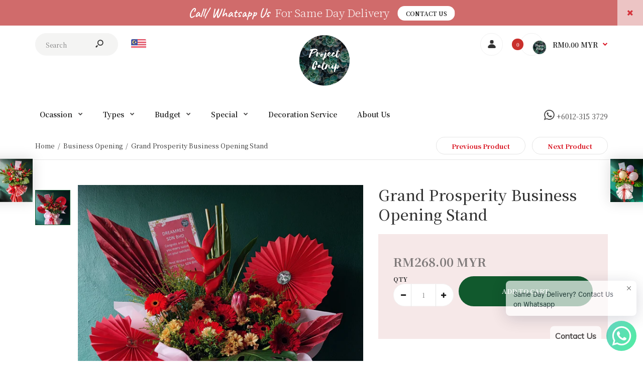

--- FILE ---
content_type: text/html; charset=utf-8
request_url: https://projectcatnip.com/collections/business-opening/products/grand-prosperity-business-opening-stand
body_size: 41393
content:
<!DOCTYPE html>



<html lang="en" class="responsive">
<head>
<meta name="smart-seo-integrated" content="true" /><title>Shop Flower Stands | Business Opening | Same Day Delivery KL, PJ</title>
<meta name="description" content="Shop flower stands for business opening &amp; celebrations. An elegant arrangement to send your congrats. Red celebration is designed with bold red &amp; orange colours, from the choice of flowers and foliage all the way down to its luxurious shiny wrap. Send your congratulations in style! Same Day Delivery KL, PJ. High Quality &amp; Luxurious Blooms. Customize Your Flowers." />
<meta name="smartseo-keyword" content="" />
<meta name="smartseo-timestamp" content="0" /><!--Content in content_for_header -->
<!--LayoutHub-Embed--><link rel="stylesheet" type="text/css" href="data:text/css;base64," media="all">
<!--LH--><!--/LayoutHub-Embed--><script>
window.dataLayer = window.dataLayer || [];

   
 </script>
    <!-- Google Tag Manager -->
<script>(function(w,d,s,l,i){w[l]=w[l]||[];w[l].push({'gtm.start':
new Date().getTime(),event:'gtm.js'});var f=d.getElementsByTagName(s)[0],
j=d.createElement(s),dl=l!='dataLayer'?'&l='+l:'';j.async=true;j.src=
'https://www.googletagmanager.com/gtm.js?id='+i+dl;f.parentNode.insertBefore(j,f);
})(window,document,'script','dataLayer','GTM-TCNW7HS');</script>
<!-- End Google Tag Manager -->
  <!-- Google Tag Manager (noscript) -->
<noscript><iframe src="https://www.googletagmanager.com/ns.html?id=GTM-TCNW7HS"
height="0" width="0" style="display:none;visibility:hidden"></iframe></noscript>
<!-- End Google Tag Manager (noscript) -->
  
  <meta charset="utf-8">
  <meta http-equiv="X-UA-Compatible" content="IE=edge">
  <meta name="viewport" content="width=device-width,initial-scale=1">
  <meta name="theme-color" content="">
  <link rel="canonical" href="https://projectcatnip.com/products/grand-prosperity-business-opening-stand">
  <link rel="preconnect" href="https://cdn.shopify.com" crossorigin><link rel="icon" type="image/png" href="//projectcatnip.com/cdn/shop/files/projectcatnip-logo-circle_32x32.png?v=1642425700"><link rel="preconnect" href="https://fonts.shopifycdn.com" crossorigin><title>
    Shop Flower Stands | Business Opening | Same Day Delivery KL, PJ
 &ndash; Project Catnip Florist Malaysia</title>

  
  <meta name="description" content="Shop flower stands for business opening &amp; celebrations. An elegant arrangement to send your congrats. Red celebration is designed with bold red &amp; orange colours, from the choice of flowers and foliage all the way down to its luxurious shiny wrap. Send your congratulations in style! Same Day Delivery KL, PJ. High Quality &amp; Luxurious Blooms. Customize Your Flowers.">
  

  

<meta property="og:site_name" content="Project Catnip Florist Malaysia">
<meta property="og:url" content="https://projectcatnip.com/products/grand-prosperity-business-opening-stand">
<meta property="og:title" content="Shop Flower Stands | Business Opening | Same Day Delivery KL, PJ">
<meta property="og:type" content="product">
<meta property="og:description" content="Shop flower stands for business opening &amp; celebrations. An elegant arrangement to send your congrats. Red celebration is designed with bold red &amp; orange colours, from the choice of flowers and foliage all the way down to its luxurious shiny wrap. Send your congratulations in style! Same Day Delivery KL, PJ. High Quality &amp; Luxurious Blooms. Customize Your Flowers."><meta property="og:image" content="http://projectcatnip.com/cdn/shop/products/redfanbusinessopeningstandklfloristprojectcatnip.png?v=1657785034">
  <meta property="og:image:secure_url" content="https://projectcatnip.com/cdn/shop/products/redfanbusinessopeningstandklfloristprojectcatnip.png?v=1657785034">
  <meta property="og:image:width" content="1413">
  <meta property="og:image:height" content="1920"><meta property="og:price:amount" content="268.00">
  <meta property="og:price:currency" content="MYR"><meta name="twitter:card" content="summary_large_image">
<meta name="twitter:title" content="Shop Flower Stands | Business Opening | Same Day Delivery KL, PJ">
<meta name="twitter:description" content="Shop flower stands for business opening &amp; celebrations. An elegant arrangement to send your congrats. Red celebration is designed with bold red &amp; orange colours, from the choice of flowers and foliage all the way down to its luxurious shiny wrap. Send your congratulations in style! Same Day Delivery KL, PJ. High Quality &amp; Luxurious Blooms. Customize Your Flowers.">


<link href="//fonts.googleapis.com/css?family=Caveat:300italic,400italic,500italic,600italic,700italic,800italic,100,200,300,400,500,600,700,800&subset=cyrillic-ext,greek-ext,latin,latin-ext,cyrillic,greek,vietnamese" rel='stylesheet' type='text/css' /><link href="//fonts.googleapis.com/css?family=Noto+Serif+JP:300italic,400italic,500italic,600italic,700italic,800italic,100,200,300,400,500,600,700,800&subset=cyrillic-ext,greek-ext,latin,latin-ext,cyrillic,greek,vietnamese" rel='stylesheet' type='text/css' />

<style data-shopify>
    
    
    

    
    
    

    
    

    
    

    
    

    
    
:root {
        --font-family-general: "Noto Serif JP", sans-serif;
        --font-family-heading: "Noto Serif JP", sans-serif;
        --font-family-special: "Caveat", sans-serif;
        --font-family-price: "Noto Serif JP", sans-serif;
        --font-family-button: "Noto Serif JP", sans-serif;
        --font-family-cathead: "Noto Serif JP", sans-serif;
        --font-family-catlink: "Noto Serif JP", sans-serif;

        --color-body-text: #333333;
        --color-body-bg: #ffffff;
        --color-link: #191919;
        --color-link-hover: #11592d;--color-pagination-result-ul-li-active: #11592d;--bgimg-body: none;--bgposition-body: center center;
        --bgrepeat-body: no-repeat;
        --bgattachment-body: scroll;--bgimg-body2: none;--bgposition-body2: top left;
        --bgrepeat-body2: no-repeat;
        --bgattachment-body2: scroll;--bgimg-body3: none;--bgposition-body3: top left;
        --bgrepeat-body3: no-repeat;
        --bgattachment-body3: scroll;

        --fs-body: 13px;
        --fw-body: 400;
        --lh-body: 1.6;--button_background: none;--blog_date: #666;
        --blog_tag_bc: #d9121f;
        --blog_tag_c: #fff;
        --blog_tag_hvr_bc: #333;
        --blog_tag_hvr_c: #fff;
        --body_effect_dark_level: 0;
        --body_effect_placement: 0;
        --body_fontsize_sm: 13px;
        
        --body_fontsize_xs: 13px;
        --body_font_transform_xs: none;
        --box_bg: #fff;
        --box_btn_bg: #fff;
        --box_btn_border: #e5e5e5;
        --box_btn_hover_bg: #d9121f;
        --box_btn_hover_border: #d9121f;
        --box_btn_hover_text: #ffffff;
        --box_btn_text: #333;
        --box_cat_bg: #ffffff;
        --box_cat_border_thick: 0px;
        --box_cat_border_color: #e5e5e5;
        --box_cat_head_bg: #ffffff;
        --box_cat_head_text: #000000;
        --box_cat_links: #3d3d3d;
        --box_cat_links_active: #3d3d3d;
        --box_cat_links_hover: #3d3d3d;
        --box_cat_links_hover_bg: rgba(0,0,0,0);
        --box_cat_link_border: #e5e5e5;
        --box_head_border: #d9121f;
        --box_head_text: #333;
        --box_links: #333;
        --box_product_bg: #fff;
        --box_product_border: #f1f1f1;
        --box_product_heading: #333;
        --box_product_heading_border: #f1f1f1;
        --box_product_link: #333333;
        --box_product_link_hover: #d9121f;
        --box_sb_bg: rgba(0,0,0,0);
        --box_sidebar_border_thick: 2px;
        --box_sidebar_border_color: #d9121f;
        --box_sb_head_border: #d9121f;
        --box_sb_head_text: #333333;
        --box_sb_links: #333333;
        --box_sb_links_hover: #d9121f;
        --box_sb_text: #333333;
        --box_text: #333;
        --breadcrumb_background_color: #ffffff;
        --breadcrumb_border_bottom_color: #e5e5e5;
        --breadcrumb_border_bottom_thick: 1px;
        --breadcrumb_border_top_color: #ffffff;
        --breadcrumb_button_bg: #fff;
        --breadcrumb_button_border: #e5e5e5;
        --breadcrumb_button_hvr_bg: #d9121f;
        --breadcrumb_button_hvr_border: #d9121f;
        --breadcrumb_button_hvr_text: #fff;
        --breadcrumb_button_text: #d9121f;
        --breadcrumb_heading_border_bottom_color: #d9121f;
        --breadcrumb_heading_color: #333333;
        --breadcrumb_links_color: #333333;
        --breadcrumb_links_hover_color: #d9121f;

        --button2_background_color: #11592d;
        --button2_border_color: #1349b2;
        --button2_hover_background_color: #333333;
        --button2_hover_border_color: #333;
        --button2_hover_text_color: #ffffff;
        --button2_text_color: #ffffff;
        --button_background_color: #11592d;
        --button_background_color-lb7: #17773c;
        --button_text_color: #ffffff;
        --button_hover_background_color: #333333;
        --button_hover_text_color: #ffffff;
        --button_line_height: 1.6;
        --button_size: 11px;
        --button_transform: uppercase;
        --button_weight: 600;
        --catwall_bt_bg: #fff;
        --catwall_bt_border: #d9d9d9;
        --catwall_bt_hover_bg: #d9121f;
        --catwall_bt_hover_border: #d9121f;
        --catwall_bt_hover_text: #fff;
        --catwall_bt_text: #d9121f;
        --catwall_head_border_bot: #d9121f;
        --cat_bar_line_height: 1.6;
        --cat_bar_size: 14px;
        --cat_bar_weight: 600;
        --cat_bar_transform: none;--cat_box_head_line_height: 1.6;
        --cat_box_head_size: 20px;
        --cat_box_head_transform: none;
        --cat_box_head_weight: 500;

        --cat_box_links_lineheight: 1.1;
        --cat_box_links_fontsize: 13px;
        --cat_box_links_transform: none;
        --cat_box_links_weight: 600;
        --cat_submenu_head_lineheight: 1.1;
        --cat_submenu_head_fontsize: 20px;
        --cat_submenu_head_weight: 100;
        --cat_submenu_head_transform: none;--coming_bg: #000;
        --coming_caption_color: #fff;
        --coming_heading_color: #fff;
        --coming_social_color: #fff;
        --contact_map_height: 500px;
        --customfooter_background_color: #d1ded6;
        --customfooter_border_color: #f0efee;
        --customfooter_links_color: #333333;
        --customfooter_links_hover_color: #e31d27;
        --customfooter_text_color: #3a3a3a;
        --custom_footer_background_attachment: scroll;
        --custom_footer_background_position: top left;
        --custom_footer_background_repeat: no-repeat;
        --dynamic_btn_bg: #333;
        --dynamic_btn_color: #fff;
        --dynamic_btn_hv_bg: #555;
        --dynamic_btn_hv_color: #fff;
        --footer_background_attachment: scroll;
        --footer_background_color: #f0efee;
        --footer_background_position: top left;
        --footer_background_repeat: repeat;
        --footer_border_color: rgba(0,0,0,0);

        --footer_button_background_color: #ffffff;
        --footer_button_hover_background_color: #013013;
        --footer_button_hover_text_color: #ffffff;
        --footer_button_text_color: #333333;

        --footer_custom_padding_bottom: 5px;
        --footer_custom_padding_top: 22px;
        --footer_heading_border_bottom_color: rgba(0,0,0,0);
        --footer_heading_color: #3a3a3a;
        --footer_heading_size: 16px;
        --footer_heading_transform: none;
        --footer_heading_weight: 500;

        --footer_links_color: #3a3a3a;
        --footer_links_hover_color: #171817;
        --footer_newsletter_input_bd: #3a3a3a;
        --footer_newsletter_input_bg: #ffffff;
        --footer_newsletter_input_color: #013013;

        --footer_padding_bottom: 0px;
        --footer_padding_left: 0%;
        --footer_padding_right: 0%;
        --footer_padding_top: 0px;

        --footer_size: 13px;
        --footer_social_color: #3a3a3a;
        --footer_social_hover_color: #013013;
        --footer_text_color: #3a3a3a;
        --footer_transform: none;
        --footer_weight: 400;

        --hder_bc: #fff;
        --hder_type3_bder_bot_c: rgba(0,0,0,0);
        --hder_type3_border_bot_thick: 0px;
        --hder_type3_search_bc: #ffff;
        --hder_type3_search_bderhvr_c: #d9121f;
        --hder_type3_search_bder_c: rgba(0,0,0,0);
        --hder_type3_search_bghvr_c: #d9121f;
        --hder_type3_search_iconhvr_c: #fff;
        --hder_type3_search_icon_c: rgba(0,0,0,0);
        --hder_type12_search_bc: #1c0d0e;
        --hder_type12_search_icon_bc: #fcc03b;
        --hder_type12_search_icon_c: #333;
        --hder_type12_search_input_bc: #f5f5f5;
        --hder_type12_search_input_c: #808080;
        --hder_type12_search_input_fbg_c: #f9f9f9;
        --hder_type12_search_slect_c: #fff;
        --hder_type13_search_bc: #fff;
        --hder_type13_search_bder_c: #d42f37;
        --hder_type13_search_iconhvr_bc: #232323;
        --hder_type13_search_iconhvr_c: #fff;
        --hder_type13_search_icon_bc: #f8eb0c;
        --hder_type13_search_icon_c: #232323;
        --hder_type13_search_input_c: #808080;
        --hder_type13_search_slect_c: #020202;
        --hder_type15_logo_bc: #171717;
        --hder_type30_cartblock_bc: #11592d;
        --header_bg_attach: scroll;
        --header_bg_pos: top left;
        --header_bg_repeat: no-repeat;
        --heading_size: 20px;
        --heading_transform: none;
        --heading_weight: 500;

        --hn_bc: #d06b6b;
        --hn_cta_bc: #ffffff;
        --hn_cta_c: #191919;
        --hn_emphasized_text_c: #ffffff;
        --hn_text_c: #ffffff;

        --input_background_color: #f5f5f5;
        --input_background_focus_color: #f9f9f9;
        --input_border_color: #f5f5f5;
        --input_border_focus_color: #f9f9f9;
        --input_text_color: #808080;
        --main_background_color: #ffffff;
        --main_border_color: #e5e5e5;
        --main_heading_border_color: #11592d;

        --menu_bc: #ffffff;
        --menu_bg_attach: scroll;
        --menu_bg_pos: top left;
        --menu_bg_repeat: no-repeat;
        --menu_hortype2_bc: #ce3854;
        --menu_hortype2_blhvr_c: #fff;
        --menu_hortype2_bl_c: #09381b;
        --menu_hortype2_linkhvr_c: #fff;
        --menu_hortype2_link_c: #11592d;
        --menu_lpr_bc: #fff;
        --menu_lpr_c: #494848;

        --menu_mainlinkhvr_c: #11592d;
        --menu_mainlink_blhvr_c: #11592d;
        --menu_mainlink_bl_c: #494848;
        --menu_mainlink_c: #191919;
        --menu_mobile_cont_bc: #333;
        --menu_mobile_cont_bder_c: #d5d5d5;
        --menu_mobile_cont_linkactive_c: #fff;
        --menu_mobile_cont_linkhvr_bc: #2d2d2d;
        --menu_mobile_cont_link_bder_top_c: #404040;
        --menu_mobile_cont_link_c: #141414;
        --menu_mobile_cont_toggle_c: #fff;
        --menu_mobile_headhvr_bc: #d9121f;
        --menu_mobile_headhvr_bl_c: #fff;
        --menu_mobile_headhvr_c: #fff;
        --menu_mobile_head_bc: #fafafa;
        --menu_mobile_head_bl_c: #070707;
        --menu_mobile_head_c: #333;

        --menu_sub_bc: #fff;
        --menu_sub_blhvr_c: #333;
        --menu_sub_bl_c: #171817;
        --menu_sub_c: #333;
        --menu_sub_linkhvr_c: #11592d;
        --menu_sub_link_c: #080808;
        --menu_sub_mainlinkhvr_in_visibletype_bder_bot_c: #09381b;
        --menu_sub_mainlinkhvr_in_visibletype_c: #ffc107;
        --menu_sub_mainlink_in_visibletype_c: #121212;
        --menu_ver_cont_bc: #333;
        --menu_ver_cont_bder_c: #333;
        --menu_ver_cont_border_thick: 1px;
        --menu_ver_cont_blhvr_c: #fff;
        --menu_ver_cont_bl_c: #fff;
        --menu_ver_cont_linkhvr_bc: #2d2d2d;
        --menu_ver_cont_linkhvr_c: #fff;
        --menu_ver_cont_link_bder_top_c: #010101;
        --menu_ver_cont_link_c: #080808;
        --menu_ver_headhvr_bc: #2d2828;
        --menu_ver_headhvr_bl_c: #ffffff;
        --menu_ver_headhvr_c: #ffffff;
        --menu_ver_head_bc: #fafafa;
        --menu_ver_head_bl_c: ##d9121f;
        --menu_ver_head_c: #000000;
        --new_background_color: #e80d1b;
        --new_border_color: #e80d1b;
        --new_color_text: #ffffff;
        --page_name_size: 30px;
        --page_name_transform: none;
        --page_name_weight: 500;

        --popup_mailchimp_width: 750px;

        --price_size: 24px;
        --price_size_medium: 20px;
        --price_size_old: 14px;
        --price_size_small: 14px;
        --price_weight: 700;

        --product_button_background: #11592d;
        --product_button_border: #11592d;
        --product_button_color: #ffffff;
        --product_button_hover_background: #11592d;
        --product_button_hover_border: #11592d;
        --product_button_hover_color: #bebebe;
        --product_hover_border_color: #d9121f;
        --product_price_old_text: #232323;
        --product_price_old_text2: #cccccc;
        --product_price_text: #7f7a7a;

        --sale_background_color: #1349b2;
        --sale_border_color: rgba(0,0,0,0);
        --sale_color_text: #ffffff;
        --sale_line_height: 1.6;
        --sale_size: 11px;
        --sale_transform: uppercase;
        --sale_weight: 600;

        --select_arrow_color: #d9121f;
        --select_background_color: #ffffff;
        --select_border_color: #cccccc;
        --select_text_color: #808080;

        --slider_bder_bot_color: #f1f1f1;
        --slider_bg_color: #fff;
        --slider_ctahvr_bc: #d15653;
        --slider_ctahvr_bder_c: #333;
        --slider_ctahvr_c: #fff;
        --slider_cta_bc: #c55353;
        --slider_cta_bder_c: #d9121f;
        --slider_cta_c: #fff;

        --slider_navhvr_bg_color: #11592d;
        --slider_navhvr_border_color: #11592d;
        --slider_navhvr_icon_color: #ffffff;
        --slider_nav_bg_color: #ffffff;
        --slider_nav_border_color: #ffffff;
        --slider_nav_icon_color: #333333;
        --slideshow_bg_attach: scroll;
        --slideshow_bg_pos: top left;
        --slideshow_bg_repeat: no-repeat;

        --tab_links_color: #808080;
        --tab_link_active: #333333;
        --tab_link_active_border_bottom_color: #d9121f;
        --tbar_bc: #013013;
        --tbar_bder_thick: 0px;
        --tbar_bder_bot_c: #808080;
        --tbar_welcome_c: #fff;
        --tbar_welcome_link_c: #191919;
        --testi_tit_c: #d9121f;
        --topbar_bg_attach: scroll;
        --topbar_bg_pos: top left;
        --topbar_bg_repeat: no-repeat;

        --top_acc_bc: #fff;
        --top_acc_bderhvr_c: #11592d;
        --top_acc_bder_c: #f1f1f1;
        --top_acc_bghvr_c: #11592d;
        --top_acc_iconhvr_c: #ffffff;
        --top_acc_icon_c: #333;
        --top_bc: #fff;
        --top_bder_bot_c: rgba(0,0,0,0);
        --top_border_bot_thick: 0px;
        --top_bg_attach: scroll;
        --top_bg_pos: top left;
        --top_bg_repeat: no-repeat;
        --top_cart_amount_bc: #ca302c;
        --top_cart_amount_c: #fff;
        --top_cart_bl_c: #d9121f;

        --top_cart_hvr_amount_bc: #ca302c;
        --top_cart_hvr_amount_c: #ffffff;
        --top_cart_hvr_bl_c: #11592d;
        --top_cart_hvr_icon_bc: #11592d;
        --top_cart_hvr_icon_bder_c: #11592d;
        --top_cart_hvr_price_c: #191919;
        --top_cart_icon_bc: #ffffff;
        --top_cart_icon_bder_c: #f1f1f1;
        --top_cart_icon_c: #333;
        --top_cart_icon_hc: #ffffff;
        --top_cart_price_c: #333;
        --top_currency_blhvr_c: #ffffff;
        --top_currency_bl_c: #ffffff;
        --top_currency_c: #ffffff;
        --top_currency_hvr_c: #ccc;
        --top_menu_linkhvr_c: #ccc;
        --top_menu_link_c: #ffffff;

        --top_search_icon_c: #333;
        --top_search_input_bc: #f4f4f3;
        --top_search_input_bder_c: #f5f5f5;
        --top_search_input_c: #808080;
        --top_search_input_fbder_c: #e5e5e5;
        --top_search_input_fbg_c: #fff;
        --top_wl_bc: #fff;
        --top_wl_bderhvr_c: #11592d;
        --top_wl_bder_c: #f1f1f1;
        --top_wl_bghvr_c: #11592d;
        --top_wl_iconhvr_c: #ffffff;
        --top_wl_icon_c: #333;

        --tpro_bgcolor: #f39090;
        --tpro_sepcolor: #ffffff;
        --tpro_textcolor: #ffffff;

        --countdown_bg: #fbf5f7;
        --product_focus_bg: #f6e8e8;
        --product_price_range: #333;
        --price_range_fontsize: 17px;

        --color-bg-effect-base: #000000;
        --color-bg-effect-base-rgb: 0, 0, 0;

        --color-main-border-db5: #d8d8d8;--lh-footerblock-h6: initial;--tt-footblock-caption: initial;
--fs-productinfo-addtocart-btcart: initial;--fs-minicart-total: 14px;--layout-max_width: 1230px;
        --mb_toolbar_bg: #000000;
        --mb_toolbar_color: #ffffff;
        --mb_toolbar_cart_bg: #013013;
        --mb_toolbar_cart_color: #ffffff;
        --breadcrumb_price_color: #d9121f;
        --slider_bder_bot_height: 0px;--header_bg_image: none;--menu_bg: none;
        --menu_bg_wrapper: none;--slideshow_bg: none;--cookie_background_image: none;--cat_head_background: none;--sale_background: none;--new_background: none;--blog_background_image: none;--topbar_bg_image: none;--top_bg: none;--hn_bi: none;--menu_mobile_nav_bg: none;--body_top_ribbon: none;--body_bottom_ribbon: none;--button2_background: none;--custom_footer_background: none;--footer_background: none;--collection_background_image: none;--asset-bg-megamenu: url(//projectcatnip.com/cdn/shop/t/5/assets/bg-megamenu.png?v=38897372881850050591630907996);
        --asset-bg-footer: url(//projectcatnip.com/cdn/shop/t/5/assets/bg-footer.png?v=38289860352859089531630908010);
        --asset-add-to-cart: url(//projectcatnip.com/cdn/shop/t/5/assets/add-to-cart.png?v=146059811151472303381630908058);
        --asset-add-to-cart-2: url(//projectcatnip.com/cdn/shop/t/5/assets/add-to-cart-2.png?v=89855241685111201951630908003);
        --asset-bg-books-newsletter-top: url(//projectcatnip.com/cdn/shop/t/5/assets/bg-books-newsletter-top.png?v=85312315381247767171630908018);
        --asset-bg-books-newsletter-bottom: url(//projectcatnip.com/cdn/shop/t/5/assets/bg-books-newsletter-bottom.png?v=41387537044090064151630908071);
        --asset-lingerie-newsletter-border: url(//projectcatnip.com/cdn/shop/t/5/assets/lingerie-newsletter-border.png?v=53611949261243959301630908072);
        --asset-bg-show-all-products: url(//projectcatnip.com/cdn/shop/t/5/assets/bg-show-all-products.png?v=60107953331339373981630908034);
        --asset-bg-lingerie2-vertical-menu: url(//projectcatnip.com/cdn/shop/t/5/assets/bg-lingerie2-vertical-menu.png?v=58631150417938551631630908084);
        --asset-bg-vertical-megamenu-toys2: url(//projectcatnip.com/cdn/shop/t/5/assets/bg-vertical-megamenu-toys2.png?v=1298297111538243601630908007);
        --asset-bg-vertical-megamenu-cleaning: url(//projectcatnip.com/cdn/shop/t/5/assets/bg-vertical-megamenu-cleaning.png?v=89822303349518992421630908021);
        --asset-icons: url(//projectcatnip.com/cdn/shop/t/5/assets/icons.png?v=122223219906725673561630908045);
        --asset-bg-big-news: url(//projectcatnip.com/cdn/shop/t/5/assets/bg-big-news.png?v=41031985936649547101630908038);
        --asset-bg-news: url(//projectcatnip.com/cdn/shop/t/5/assets/bg-news.png?v=43031735932191135321630908002);
        --asset-quote: url(//projectcatnip.com/cdn/shop/t/5/assets/quote.png?v=42123037187550976731630908048);
        --asset-bg-carparts2-columns: url(//projectcatnip.com/cdn/shop/t/5/assets/bg-carparts2-columns.png?v=74691147815357112721630908079);
        --asset-bg-cleaning-parallax-top: url(//projectcatnip.com/cdn/shop/t/5/assets/bg-cleaning-parallax-top.png?v=143863307599061958011630908059);
        --asset-bg-cleaning-parallax-bottom: url(//projectcatnip.com/cdn/shop/t/5/assets/bg-cleaning-parallax-bottom.png?v=52434758723710469241630908008);
        --asset-bg-lingerie2-columns: url(//projectcatnip.com/cdn/shop/t/5/assets/bg-lingerie2-columns.png?v=182156212893180253411630908076);
        --asset-shoes-columns-1: url(//projectcatnip.com/cdn/shop/t/5/assets/shoes-columns-1.png?v=125337864413712529541630908053);
        --asset-shoes-columns-2: url(//projectcatnip.com/cdn/shop/t/5/assets/shoes-columns-2.png?v=102928601999650785271630908062);
        --asset-step-one: url(//projectcatnip.com/cdn/shop/t/5/assets/step-one.png?v=35863048785734120501630908032);
        --asset-step-two: url(//projectcatnip.com/cdn/shop/t/5/assets/step-two.png?v=66183244388297170741630908057);
        --asset-bg-circle: url(//projectcatnip.com/cdn/shop/t/5/assets/bg-circle.png?v=17004785867598771721630908082);
        --asset-snow1: url(//projectcatnip.com/cdn/shop/t/5/assets/snow1.png?v=42586277306416370111630908061);
        --asset-snow2: url(//projectcatnip.com/cdn/shop/t/5/assets/snow2.png?v=59989988787688725301630908052);
        --asset-bg-footer9: url(//projectcatnip.com/cdn/shop/t/5/assets/bg-footer9.png?v=48094113517577133551630908000);
        --asset-bg-footer-carparts: url(//projectcatnip.com/cdn/shop/t/5/assets/bg-footer-carparts.png?v=106922628522394128891630908082);
        --asset-loader: url(//projectcatnip.com/cdn/shop/t/5/assets/loader.gif?v=126954784679907309791630908034);--bordertop-boxwithcategories-boxcontent: none;
        --marginbottom-boxnoadvanced-boxheading: initial;--display-selectorwrapper-color-select: none;
        --display-selectorwrapper-size-select: inherit;--paddingtop-boxcategory-ul-li-a: 16px;--display-header-headerslider: none;--display-productgrid-rowfirst-divfirst-productafter: none;--asset-pswp__button--arrow--right_bg_before_png: url("//projectcatnip.com/cdn/shop/t/5/assets/pswp-default-skin.png?v=115405504031309184941630908025");
        --asset-pswp__button--arrow--right_bg_before_svg: url("//projectcatnip.com/cdn/shop/t/5/assets/pswp-default-skin.svg?v=118181495713311880261630907999");
        --asset-pswp__preloader__icn_bg: url("//projectcatnip.com/cdn/shop/t/5/assets/pswp-preloader.gif?v=112103233767241431421630908006");
        --asset-easyzoom-isready_cursor: url("//projectcatnip.com/cdn/shop/t/5/assets/plus-in.svg?v=86405944462493311241630908050");--promt-background: none;--asset-chek3: url(//projectcatnip.com/cdn/shop/t/5/assets/chek3.png?v=65293640066927326291630908024);
        --asset-soldout: url(//projectcatnip.com/cdn/shop/t/5/assets/sold_out.png?v=174504563296916457131630908055);
        --color-main-border: #e5e5e5;
    }
    @font-face{font-family:'FontAwesome';src:url(//projectcatnip.com/cdn/shop/t/5/assets/fontawesome-webfont.eot?v=4.6.3&v=27653591633895088991630908077);src:url(//projectcatnip.com/cdn/shop/t/5/assets/fontawesome-webfont.eot?%23iefix&v=4.6.3&v=27653591633895088991630908077) format('embedded-opentype'),url(//projectcatnip.com/cdn/shop/t/5/assets/fontawesome-webfont.woff2?v=4.6.3&v=92687554370256573971630908032) format('woff2'),url(//projectcatnip.com/cdn/shop/t/5/assets/fontawesome-webfont.woff?v=4.6.3&v=135656766985270248011630908070) format('woff'),url(//projectcatnip.com/cdn/shop/t/5/assets/fontawesome-webfont.ttf?v=4.6.3&v=38559600735332494681630908054) format('truetype'),url(//projectcatnip.com/cdn/shop/t/5/assets/fontawesome-webfont.svg?v=4.6.3%23fontawesomeregular&v=165101685860473394641630907994) format('svg');font-weight:normal;font-style:normal}
    @font-face {font-family: revicons;src:url(//projectcatnip.com/cdn/shop/t/5/assets/revicons.eot?v=41099164764038834561630908009);src:url(//projectcatnip.com/cdn/shop/t/5/assets/revicons.eot%23iefix?v=757) format('embedded-opentype'), url(//projectcatnip.com/cdn/shop/t/5/assets/revicons.woff?v=75075768985131144671630908071) format('woff'), url(//projectcatnip.com/cdn/shop/t/5/assets/revicons.ttf?v=122609643915160486271630908033) format('truetype'), url(//projectcatnip.com/cdn/shop/t/5/assets/revicons.svgt%23revicons?v=757) format('svg');font-weight: 400;font-style: normal}
</style><style id="essential_css">.loading-overlay{position:fixed;top:0;right:0;bottom:0;left:0;transition:all .3s ease-in-out;background:#fff;opacity:1;visibility:visible;z-index:999999}.loaded>.loading-overlay{opacity:0;visibility:hidden}div.pldr-container{display:flex;justify-content:center;align-items:center;height:100%}div.pldr-container>div{width:10px;height:10px;border-radius:100%;margin:10px;background-image:linear-gradient(145deg,rgba(255,255,255,.5) 0,rgba(0,0,0,0) 100%);animation:pldr-bounce 1.5s .25s linear infinite}div.pldr-container>div.pldr-first{background-color:var(--button_background_color)}div.pldr-container>div.pldr-second{background-color:var(--button_background_color-lb7);animation-delay:.1s}div.pldr-container>div.pldr-third{background-color:#e5e5e5;animation-delay:.2s}div.pldr-container>div.pldr-fourth{background-color:#333;animation-delay:.3s}@keyframes pldr-bounce{0%,100%,50%{transform:scale(1);filter:blur(0)}25%{transform:scale(.6);filter:blur(1px)}75%{filter:blur(1px);transform:scale(1.4)}}</style>
  <style>
    div#cart_content .product-cart__condition, div#cart_content .checkout-button{display:none !important;}
  </style><link rel="stylesheet" href="//projectcatnip.com/cdn/shop/t/5/assets/rt.vendors.css?v=62459457936864352511630908063" type="text/css" media="print" onload="this.media='all'"><link rel="stylesheet" href="//projectcatnip.com/cdn/shop/t/5/assets/rt.layout-1.css?v=2886885343578654061630908086" type="text/css" media="print" onload="this.media='all'"><link rel="stylesheet" href="//projectcatnip.com/cdn/shop/t/5/assets/rt.application.css?v=151153272396184967781630908030" type="text/css" media="print" onload="this.media='all'">
<link rel="stylesheet" href="//projectcatnip.com/cdn/shop/t/5/assets/rt.custom.css?v=85801077237512885451630908029" type="text/css" media="print" onload="this.media='all'">
<link rel="stylesheet" href="//projectcatnip.com/cdn/shop/t/5/assets/custom_code.css?v=107440167048582949081630908046" type="text/css" media="print" onload="this.media='all'"><script>
window.sidebar=!1,
window.template="product",
window.rtl=!1,
window.popup_mailchimp_expire=0,
window.popup_mailchimp_period=1,
window.popup_mailchimp_delay=200,
window.popup_mailchimp_close=0,
window.products={},window.product_image_zoom=0,
window.asset_url="//projectcatnip.com/cdn/shop/t/5/assets/?v=757",
window.swatch_color=true,
window.swatch_size=false,
window.shopping_cart_type="ajax_notify",
window.contact_map_address="KL Online Florist",
window.money_format="RM{{amount}} MYR",
window.show_multiple_currencies=true,window.shopCurrency="MYR",
window.defaultCurrency="USD",
window.cookieCurrency="",
window.jsonCurrency="RM{{amount}} MYR",
window.jsonMoney="RM{{amount}} MYR",
window.formatCurrency="money_format",window.all_results_text="See all results",
window.megamenu_active=!1,
window.megamenu_hover=!1,
window.megamenu_responsive=!1,
window.megamenu_responsive_design="yes",
window.fixed_header="menu",
window.compare="",
window.pitem_row="2",
window.swatch_color="1",
window.swatch_size="",
window.swatch_color_advanced="";
window.hn_use = true;
window.hn_once = false;
window.social_instagram = false;
window.reviews_enable ="";
var theme = {
  apps: {
    details: "Details",
    buyNow: "Buy now",
  },
  strings: {
    addToCart: "Add to cart",
    soldOut: "Out of stock",
    unavailable: "Unavailable",
    inStock: "In stock",
    available: "Available: ",
    outStock: "Out of stock",
    sale: "Sale",
    btn_select_options: "Select options",
    btn_add_to_cart: "Add to cart"
  },
  settings: {
    moneyFormat:"RM{{amount}} MYR",
  },
  inventory: false,
  sale_percentages: null,
  asset_url: "\/\/projectcatnip.com\/cdn\/shop\/t\/5\/assets\/?v=757"
};
  var roar_api = {
    main_info: {
      theme_id: '18389593',
      owner_email: 'projectcatnipmy@gmail.com',
      shop: 'project-catnip-flowers-kl.myshopify.com',
      domain: 'project-catnip-flowers-kl.myshopify.com',
      rdomain: 'projectcatnip.com',
      license: 'o1z03w13t0tosoxsxozsvxpyztuyp0uqy'
    }
  };
</script>
<script src="//projectcatnip.com/cdn/shop/t/5/assets/jquery-2.1.4.min.js?v=3135571069599077391630908080" defer="defer"></script><script>
  var weketingShop = {
    shop:"project-catnip-flowers-kl.myshopify.com",
    moneyFormat:"RM{{amount}} MYR",productJson:{"id":7464159084697,"title":"Grand Prosperity Business Opening Stand","handle":"grand-prosperity-business-opening-stand","description":"\u003cp data-mce-fragment=\"1\"\u003e\u003cspan\u003eStarting a new business venture is a bold step for anyone and this congratulations flower stand sends your admiration for their new chapter in life. Send your congratulations in glamorous style featuring flowers in the shades of red.\u003c\/span\u003e\u003c\/p\u003e\n\u003cp data-mce-fragment=\"1\"\u003e\u003cb data-mce-fragment=\"1\"\u003ePERFECT FLOWERS FOR\u003c\/b\u003e\u003cbr data-mce-fragment=\"1\"\u003eBusiness Opening \u0026amp; Congratulations\u003cbr\u003e\u003c\/p\u003e\n\u003cp data-mce-fragment=\"1\"\u003e\u003cb data-mce-fragment=\"1\"\u003eLIFESPAN\u003c\/b\u003e\u003cbr data-mce-fragment=\"1\"\u003e1-3 days\u003c\/p\u003e\n\u003cp data-mce-fragment=\"1\"\u003e\u003cb data-mce-fragment=\"1\"\u003eINCLUDES\u003c\/b\u003e\u003cbr data-mce-fragment=\"1\"\u003e\u003cspan data-mce-fragment=\"1\"\u003eFree Message Card\u003c\/span\u003e\u003c\/p\u003e\n\u003cp data-mce-fragment=\"1\"\u003e\u003cspan data-mce-fragment=\"1\"\u003e\u003cem data-mce-fragment=\"1\"\u003eThe images shown are for reference purposes only. The availability of specific flowers may differ subject to availability. Should any flowers be unavailable due to seasonal changes or limited supply, we will substitute them with flowers of similar style\/colour, and of equal or greater value to achieve the desired look. Please note that what you receive may differ slightly from the images shown. This may be done with or without prior notice but rest assured it will be in your chosen style.\u003c\/em\u003e\u003c\/span\u003e\u003c\/p\u003e","published_at":"2022-07-14T15:51:13+08:00","created_at":"2022-07-14T15:50:07+08:00","vendor":"Project Catnip Flowers \u0026 Gifts KL","type":"","tags":["flower stand","red"],"price":26800,"price_min":26800,"price_max":26800,"available":true,"price_varies":false,"compare_at_price":null,"compare_at_price_min":0,"compare_at_price_max":0,"compare_at_price_varies":false,"variants":[{"id":42357652226201,"title":"Default Title","option1":"Default Title","option2":null,"option3":null,"sku":"","requires_shipping":true,"taxable":false,"featured_image":null,"available":true,"name":"Grand Prosperity Business Opening Stand","public_title":null,"options":["Default Title"],"price":26800,"weight":0,"compare_at_price":null,"inventory_management":null,"barcode":"","requires_selling_plan":false,"selling_plan_allocations":[]}],"images":["\/\/projectcatnip.com\/cdn\/shop\/products\/redfanbusinessopeningstandklfloristprojectcatnip.png?v=1657785034"],"featured_image":"\/\/projectcatnip.com\/cdn\/shop\/products\/redfanbusinessopeningstandklfloristprojectcatnip.png?v=1657785034","options":["Title"],"media":[{"alt":null,"id":27392630554777,"position":1,"preview_image":{"aspect_ratio":0.736,"height":1920,"width":1413,"src":"\/\/projectcatnip.com\/cdn\/shop\/products\/redfanbusinessopeningstandklfloristprojectcatnip.png?v=1657785034"},"aspect_ratio":0.736,"height":1920,"media_type":"image","src":"\/\/projectcatnip.com\/cdn\/shop\/products\/redfanbusinessopeningstandklfloristprojectcatnip.png?v=1657785034","width":1413}],"requires_selling_plan":false,"selling_plan_groups":[],"content":"\u003cp data-mce-fragment=\"1\"\u003e\u003cspan\u003eStarting a new business venture is a bold step for anyone and this congratulations flower stand sends your admiration for their new chapter in life. Send your congratulations in glamorous style featuring flowers in the shades of red.\u003c\/span\u003e\u003c\/p\u003e\n\u003cp data-mce-fragment=\"1\"\u003e\u003cb data-mce-fragment=\"1\"\u003ePERFECT FLOWERS FOR\u003c\/b\u003e\u003cbr data-mce-fragment=\"1\"\u003eBusiness Opening \u0026amp; Congratulations\u003cbr\u003e\u003c\/p\u003e\n\u003cp data-mce-fragment=\"1\"\u003e\u003cb data-mce-fragment=\"1\"\u003eLIFESPAN\u003c\/b\u003e\u003cbr data-mce-fragment=\"1\"\u003e1-3 days\u003c\/p\u003e\n\u003cp data-mce-fragment=\"1\"\u003e\u003cb data-mce-fragment=\"1\"\u003eINCLUDES\u003c\/b\u003e\u003cbr data-mce-fragment=\"1\"\u003e\u003cspan data-mce-fragment=\"1\"\u003eFree Message Card\u003c\/span\u003e\u003c\/p\u003e\n\u003cp data-mce-fragment=\"1\"\u003e\u003cspan data-mce-fragment=\"1\"\u003e\u003cem data-mce-fragment=\"1\"\u003eThe images shown are for reference purposes only. The availability of specific flowers may differ subject to availability. Should any flowers be unavailable due to seasonal changes or limited supply, we will substitute them with flowers of similar style\/colour, and of equal or greater value to achieve the desired look. Please note that what you receive may differ slightly from the images shown. This may be done with or without prior notice but rest assured it will be in your chosen style.\u003c\/em\u003e\u003c\/span\u003e\u003c\/p\u003e"},};
</script><!-- Avada Boost Sales Script -->

      




          
          
          
          
          
          
          
          
          <script>
            const AVADA_ENHANCEMENTS = {};
            AVADA_ENHANCEMENTS.contentProtection = false;
            AVADA_ENHANCEMENTS.hideCheckoutButon = false;
            AVADA_ENHANCEMENTS.cartSticky = false;
            AVADA_ENHANCEMENTS.multiplePixelStatus = false;
            AVADA_ENHANCEMENTS.inactiveStatus = false;
            AVADA_ENHANCEMENTS.cartButtonAnimationStatus = false;
            AVADA_ENHANCEMENTS.whatsappStatus = false;
            AVADA_ENHANCEMENTS.messengerStatus = false;
          </script>































 


      <script>
        const AVADA_CDT = {};
        AVADA_CDT.template = "product";
        AVADA_CDT.collections = [];
        
          AVADA_CDT.collections.push("284582412441");
        
          AVADA_CDT.collections.push("288469647513");
        
          AVADA_CDT.collections.push("285181739161");
        

        const AVADA_INVQTY = {};
        
          AVADA_INVQTY[42357652226201] = 0;
        

        AVADA_CDT.cartitem = 0;
        AVADA_CDT.moneyformat = `RM{{amount}} MYR`;
        AVADA_CDT.cartTotalPrice = 0;
        
        AVADA_CDT.selected_variant_id = 42357652226201;
        AVADA_CDT.product = {"id": 7464159084697,"title": "Grand Prosperity Business Opening Stand","handle": "grand-prosperity-business-opening-stand","vendor": "Project Catnip Flowers \u0026 Gifts KL",
            "type": "","tags": ["flower stand","red"],"price": 26800,"price_min": 26800,"price_max": 26800,
            "available": true,"price_varies": false,"compare_at_price": null,
            "compare_at_price_min": 0,"compare_at_price_max": 0,
            "compare_at_price_varies": false,"variants": [{"id":42357652226201,"title":"Default Title","option1":"Default Title","option2":null,"option3":null,"sku":"","requires_shipping":true,"taxable":false,"featured_image":null,"available":true,"name":"Grand Prosperity Business Opening Stand","public_title":null,"options":["Default Title"],"price":26800,"weight":0,"compare_at_price":null,"inventory_management":null,"barcode":"","requires_selling_plan":false,"selling_plan_allocations":[]}],"featured_image": "\/\/projectcatnip.com\/cdn\/shop\/products\/redfanbusinessopeningstandklfloristprojectcatnip.png?v=1657785034","images": ["\/\/projectcatnip.com\/cdn\/shop\/products\/redfanbusinessopeningstandklfloristprojectcatnip.png?v=1657785034"]
            };
        

        window.AVADA_BADGES = window.AVADA_BADGES || {};
        window.AVADA_BADGES = [{"badgesSmartSelector":false,"showBadgeBorder":false,"badgeWidth":"full-width","headingColor":"#0985C5","badgeStyle":"color","badgeList":["https:\/\/cdn1.avada.io\/boost-sales\/mastercard.svg","https:\/\/cdn1.avada.io\/boost-sales\/visa.svg","https:\/\/cdn1.avada.io\/boost-sales\/paypal.svg"],"headerText":"Secure Checkout With","shopDomain":"project-catnip-flowers-kl.myshopify.com","badgeSize":"custom","textAlign":"avada-align-center","homePagePosition":"","badgePageType":"footer","inlinePosition":"after","customWidthSize":450,"collectionPagePosition":"","badgeEffect":"","position":"","name":"Footer","status":true,"description":"Win customers' trust from every pages by showing various trust badges at website's footer.","collectionPageInlinePosition":"after","showBadges":true,"font":"default","homePageInlinePosition":"after","cartPosition":"","priority":"0","createdAt":"2022-04-05T04:51:48.734Z","headingSize":16,"badgeBorderColor":"#e1e1e1","removeBranding":false,"badgeBorderRadius":3,"shopId":"RHAgD6nVqZCDCebn05cm","badgeCustomSize":40,"cartInlinePosition":"after","showHeaderText":true,"id":"IteuwiBPjHyA1ZKmkwfr"},{"textAlign":"avada-align-right","showBadgeBorder":true,"badgeWidth":"full-width","showHeaderText":true,"shopId":"RHAgD6nVqZCDCebn05cm","badgeEffect":"","createdAt":"2022-04-05T04:51:48.496Z","headingColor":"#232323","position":".html","headerText":"Safe \u0026 Secure Checkout With:","cartPosition":".html","status":true,"useAdvanced":true,"customWidthSize":450,"cartInlinePosition":"after","badgeList":["https:\/\/cdn1.avada.io\/boost-sales\/visa.svg","https:\/\/cdn1.avada.io\/boost-sales\/mastercard.svg","https:\/\/firebasestorage.googleapis.com\/v0\/b\/avada-boost-sales.appspot.com\/o\/badges%2Fimages%2FGrabPay_Logo.jpg?alt=media\u0026token=49328c95-f5c7-4fec-bd13-320218ffcf10"],"description":"Increase customers' trust and rocket conversions by showing various badges in product pages. ","badgeSize":"small","badgePageType":"product","shopDomain":"project-catnip-flowers-kl.myshopify.com","name":"Product Pages","homePagePosition":".html","manualDisplayPlacement":"after","manualDisplayPosition":".html","badgesSmartSelector":true,"badgeBorderColor":"#e1e1e1","priority":1,"badgeBorderRadius":2,"collectionPageInlinePosition":"after","badgeCustomSize":80,"showBadges":true,"homePageInlinePosition":"after","collectionPagePosition":"","inlinePosition":"after","badgeStyle":"color","font":"Lato","oldName":"Secure Checkout ","isFirst":true,"headingSize":16,"id":"maOev3K3RmGyYbD6vcpq"},{"headingColor":"#232323","badgeBorderColor":"#e1e1e1","oldName":"Secure Checkout ","headerText":"Safe \u0026 Secure Checkout With:","collectionPagePosition":"","badgePageType":"cart","badgeSize":"small","textAlign":"avada-align-right","font":"Lato","name":"Cart Page","cartInlinePosition":"after","priority":1,"showHeaderText":true,"showBadgeBorder":true,"position":".html","isFirst":true,"status":true,"inlinePosition":"after","badgesSmartSelector":true,"shopDomain":"project-catnip-flowers-kl.myshopify.com","manualDisplayPlacement":"after","customWidthSize":450,"shopId":"RHAgD6nVqZCDCebn05cm","homePagePosition":".html","badgeWidth":"full-width","badgeBorderRadius":2,"badgeCustomSize":80,"collectionPageInlinePosition":"after","useAdvanced":true,"description":"Win trust and encourage customers to process checkout from shipping cart page.","badgeEffect":"","showBadges":true,"headingSize":16,"createdAt":"2022-04-05T04:51:48.344Z","badgeStyle":"color","badgeList":["https:\/\/cdn1.avada.io\/boost-sales\/visa.svg","https:\/\/cdn1.avada.io\/boost-sales\/mastercard.svg","https:\/\/firebasestorage.googleapis.com\/v0\/b\/avada-boost-sales.appspot.com\/o\/badges%2Fimages%2FGrabPay_Logo.jpg?alt=media\u0026token=49328c95-f5c7-4fec-bd13-320218ffcf10"],"homePageInlinePosition":"after","manualDisplayPosition":".html","cartPosition":".html","id":"lBUAgb3g56uLFoKA0jxu"},{"cartInlinePosition":"after","useAdvanced":true,"badgeWidth":"full-width","createdAt":"2022-04-05T04:51:48.283Z","priority":1,"collectionPagePosition":"","showBadges":true,"manualDisplayPlacement":"after","shopDomain":"project-catnip-flowers-kl.myshopify.com","inlinePosition":"after","description":"Win customers' trust right at the first moment they land your homage page with various trust badges. ","homePageInlinePosition":"after","badgeBorderColor":"#e1e1e1","isFirst":true,"cartPosition":".html","homePagePosition":".html","customWidthSize":450,"collectionPageInlinePosition":"after","badgeCustomSize":80,"oldName":"Secure Checkout ","badgesSmartSelector":true,"badgePageType":"home","badgeBorderRadius":2,"font":"Lato","badgeList":["https:\/\/cdn1.avada.io\/boost-sales\/visa.svg","https:\/\/cdn1.avada.io\/boost-sales\/mastercard.svg","https:\/\/firebasestorage.googleapis.com\/v0\/b\/avada-boost-sales.appspot.com\/o\/badges%2Fimages%2FGrabPay_Logo.jpg?alt=media\u0026token=49328c95-f5c7-4fec-bd13-320218ffcf10"],"status":true,"headingSize":16,"headerText":"Safe \u0026 Secure Checkout With:","manualDisplayPosition":".html","shopId":"RHAgD6nVqZCDCebn05cm","name":"Home Page","position":".html","headingColor":"#232323","badgeEffect":"","badgeStyle":"color","showBadgeBorder":true,"textAlign":"avada-align-right","showHeaderText":true,"badgeSize":"small","id":"sETtkdYWYo2N2rgcVHmA"}]

        window.AVADA_GENERAL_SETTINGS = window.AVADA_GENERAL_SETTINGS || {};
        window.AVADA_GENERAL_SETTINGS = {}

        window.AVADA_COUNDOWNS = window.AVADA_COUNDOWNS || {};
        window.AVADA_COUNDOWNS = [{"badgeStatus":true},{"appStatus":true}]

        window.AVADA_INACTIVE_TAB = window.AVADA_INACTIVE_TAB || {};
        window.AVADA_INACTIVE_TAB = null

        window.AVADA_SP = window.AVADA_SP || {};
        window.AVADA_SP = {"shop":"RHAgD6nVqZCDCebn05cm","configuration":{"position":"bottom-left","hide_time_ago":false,"smart_hide":false,"smart_hide_time":3,"smart_hide_unit":"days","truncate_product_name":true,"display_duration":5,"first_delay":10,"pops_interval":10,"max_pops_display":20,"show_mobile":true,"mobile_position":"bottom","animation":"fadeInUp","out_animation":"fadeOutDown","with_sound":false,"display_order":"order","only_product_viewing":false,"notice_continuously":false,"custom_css":"","replay":true,"included_urls":"","excluded_urls":"","excluded_product_type":"","countries_all":true,"countries":[],"allow_show":"all","hide_close":true,"close_time":1,"close_time_unit":"days","support_rtl":false},"notifications":{"yFdhWc9GYnQz9SoLVwvV":{"settings":{"heading_text":"{{added_count}} customer(s) added to the cart","heading_font_weight":500,"heading_font_size":12,"content_text":"{{product_name}}","content_font_weight":800,"content_font_size":13,"background_image":"","background_color":"#FFF","heading_color":"#111","text_color":"#142A47","time_color":"#234342","with_border":false,"border_color":"#333333","border_width":1,"border_radius":20,"image_border_radius":20,"heading_decoration":null,"hover_product_decoration":null,"hover_product_color":"#122234","with_box_shadow":true,"font":"Raleway","language_code":"en","with_static_map":false,"use_dynamic_names":false,"dynamic_names":"","use_flag":false,"popup_custom_link":"","popup_custom_image":"","display_type":"popup","use_counter":false,"counter_color":"#0b4697","counter_unit_color":"#0b4697","counter_unit_plural":"views","counter_unit_single":"view","truncate_product_name":false,"allow_show":"all","included_urls":"","excluded_urls":""},"type":"cart","items":[{"title":"Thousand Blessings Hamper","last_update":"2026-01-28T01:49:06.509Z","product_link":"https:\/\/project-catnip-flowers-kl.myshopify.com\/products\/thousand-blessings-hamper","added_count":9,"product_name":"Thousand Blessings Hamper","product_id":7244876120217,"product_handle":"thousand-blessings-hamper","product_image":"https:\/\/cdn.shopify.com\/s\/files\/1\/0592\/9091\/0873\/products\/custom_resized_8e41fc79-515e-4e02-912f-5c3d244d4cd5.jpg?v=1642394180","relativeDate":"a few seconds ago","date":"2026-01-28T01:49:06.509Z","smart_hide":false},{"added_count":18,"last_update":"2026-01-22T10:57:20.725Z","product_image":"https:\/\/cdn.shopify.com\/s\/files\/1\/0592\/9091\/0873\/products\/IMG_20190330_084316-min.jpg?v=1630943518","title":"Rosetta Red Roses Bouquet - L","product_id":7023841771673,"product_name":"Rosetta Red Roses Bouquet","product_link":"https:\/\/project-catnip-flowers-kl.myshopify.com\/products\/rosetta","product_handle":"rosetta","relativeDate":"6 days ago","date":"2026-01-22T10:57:20.725Z","smart_hide":true},{"title":"Large Hydrangea Bouquet","product_link":"https:\/\/project-catnip-flowers-kl.myshopify.com\/products\/large-hydrangea-bouquet","added_count":4,"product_image":"https:\/\/cdn.shopify.com\/s\/files\/1\/0592\/9091\/0873\/files\/largehydrangeabouquet.jpg?v=1744276527","product_id":8395391271065,"product_name":"Large Hydrangea Bouquet","product_handle":"large-hydrangea-bouquet","last_update":"2026-01-19T12:29:56.005Z","relativeDate":"9 days ago","date":"2026-01-19T12:29:56.005Z","smart_hide":true},{"product_link":"https:\/\/project-catnip-flowers-kl.myshopify.com\/products\/dengue-recovery-gift-s","product_image":"https:\/\/cdn.shopify.com\/s\/files\/1\/0592\/9091\/0873\/files\/DengueRecoveryKLGIft.jpg?v=1744282196","title":"Dengue Recovery Gift (S)","product_name":"Dengue Recovery Gift (S)","product_handle":"dengue-recovery-gift-s","last_update":"2026-01-11T12:20:46.513Z","added_count":4,"product_id":8395408933017,"relativeDate":"17 days ago","date":"2026-01-11T12:20:46.513Z","smart_hide":true},{"last_update":"2025-12-31T18:47:27.918Z","added_count":2,"product_name":"Lilac Forever Blooms","product_image":"https:\/\/cdn.shopify.com\/s\/files\/1\/0592\/9091\/0873\/files\/lilacflowerarrangementbusinessopening.jpg?v=1744281794","title":"Lilac Forever Blooms","product_link":"https:\/\/project-catnip-flowers-kl.myshopify.com\/products\/lilac-forever-blooms","product_handle":"lilac-forever-blooms","product_id":8395408605337,"relativeDate":"a month ago","date":"2025-12-31T18:47:27.918Z","smart_hide":true},{"product_image":"https:\/\/cdn.shopify.com\/s\/files\/1\/0592\/9091\/0873\/files\/RosesandKitKatsBouquetbyprojectcatnipfloristKL.jpg?v=1705479892","product_name":"Roses and Kit Kats","product_handle":"roses-and-kit-kats","product_link":"https:\/\/project-catnip-flowers-kl.myshopify.com\/products\/roses-and-kit-kats","last_update":"2025-12-23T10:34:39.706Z","product_id":7825956405401,"title":"Roses and Kit Kats","added_count":5,"relativeDate":"a month ago","date":"2025-12-23T10:34:39.706Z","smart_hide":true},{"added_count":4,"title":"Minimalist Fruit Basket","last_update":"2025-12-02T04:10:15.690Z","product_id":7371126833305,"product_name":"Minimalist Fruit Basket","product_link":"https:\/\/project-catnip-flowers-kl.myshopify.com\/products\/only-fruits-fruit-basket-1","product_image":"https:\/\/cdn.shopify.com\/s\/files\/1\/0592\/9091\/0873\/products\/Fruitbasketappleorangemangofloristmalaysia.jpg?v=1650480805","product_handle":"only-fruits-fruit-basket-1","relativeDate":"2 months ago","date":"2025-12-02T04:10:15.690Z","smart_hide":true},{"title":"Fun Sunflower Roses Baby Bouquet","product_link":"https:\/\/project-catnip-flowers-kl.myshopify.com\/products\/fun-sunflower-roses-baby-bouquet","added_count":1,"product_id":7825954439321,"product_handle":"fun-sunflower-roses-baby-bouquet","product_image":"https:\/\/cdn.shopify.com\/s\/files\/1\/0592\/9091\/0873\/files\/FunSunflowerRosesBabyBouquetbyprojectcatnipfloristKL.jpg?v=1705478994","last_update":"2025-11-17T13:05:01.619Z","product_name":"Fun Sunflower Roses Baby Bouquet","relativeDate":"2 months ago","date":"2025-11-17T13:05:01.619Z","smart_hide":true},{"title":"Tulip in Bloom Bouquet - Red","product_image":"https:\/\/cdn.shopify.com\/s\/files\/1\/0592\/9091\/0873\/files\/IMG_20250410_200649.jpg?v=1744275732","added_count":1,"product_name":"Tulip in Bloom Bouquet","product_link":"https:\/\/project-catnip-flowers-kl.myshopify.com\/products\/tulip-in-bloom-bouquet","product_handle":"tulip-in-bloom-bouquet","last_update":"2025-11-07T04:54:51.290Z","product_id":8395390124185,"relativeDate":"3 months ago","date":"2025-11-07T04:54:51.290Z","smart_hide":true},{"product_name":"Ferrero Bouquet","last_update":"2025-11-06T13:39:53.453Z","title":"Ferrero Bouquet - Small","product_id":7829128708249,"product_handle":"ferrero-bouquet","added_count":2,"product_image":"https:\/\/cdn.shopify.com\/s\/files\/1\/0592\/9091\/0873\/files\/FerreroBouquetbyprojectcatnipkl.jpg?v=1705829045","product_link":"https:\/\/project-catnip-flowers-kl.myshopify.com\/products\/ferrero-bouquet","relativeDate":"3 months ago","date":"2025-11-06T13:39:53.453Z","smart_hide":true}],"source":"shopify\/cart"}}}

         window.AVADA_BS_FSB = window.AVADA_BS_FSB || {};
         window.AVADA_BS_FSB = {
          bars: [],
          cart: 0,
          compatible: {
            langify: ''
          }
        }
      </script>
<!-- /Avada Boost Sales Script -->

<script>window.performance && window.performance.mark && window.performance.mark('shopify.content_for_header.start');</script><meta name="facebook-domain-verification" content="qbhe6x7xu1vhlxeh5ee5n1wq3sghb6">
<meta id="shopify-digital-wallet" name="shopify-digital-wallet" content="/59290910873/digital_wallets/dialog">
<link rel="alternate" type="application/json+oembed" href="https://projectcatnip.com/products/grand-prosperity-business-opening-stand.oembed">
<script async="async" src="/checkouts/internal/preloads.js?locale=en-MY"></script>
<script id="shopify-features" type="application/json">{"accessToken":"f0b9204932c49d155135c8503a98974a","betas":["rich-media-storefront-analytics"],"domain":"projectcatnip.com","predictiveSearch":true,"shopId":59290910873,"locale":"en"}</script>
<script>var Shopify = Shopify || {};
Shopify.shop = "project-catnip-flowers-kl.myshopify.com";
Shopify.locale = "en";
Shopify.currency = {"active":"MYR","rate":"1.0"};
Shopify.country = "MY";
Shopify.theme = {"name":"Fastor Default2","id":126512332953,"schema_name":"Fastor","schema_version":"4.8","theme_store_id":null,"role":"main"};
Shopify.theme.handle = "null";
Shopify.theme.style = {"id":null,"handle":null};
Shopify.cdnHost = "projectcatnip.com/cdn";
Shopify.routes = Shopify.routes || {};
Shopify.routes.root = "/";</script>
<script type="module">!function(o){(o.Shopify=o.Shopify||{}).modules=!0}(window);</script>
<script>!function(o){function n(){var o=[];function n(){o.push(Array.prototype.slice.apply(arguments))}return n.q=o,n}var t=o.Shopify=o.Shopify||{};t.loadFeatures=n(),t.autoloadFeatures=n()}(window);</script>
<script id="shop-js-analytics" type="application/json">{"pageType":"product"}</script>
<script defer="defer" async type="module" src="//projectcatnip.com/cdn/shopifycloud/shop-js/modules/v2/client.init-shop-cart-sync_WVOgQShq.en.esm.js"></script>
<script defer="defer" async type="module" src="//projectcatnip.com/cdn/shopifycloud/shop-js/modules/v2/chunk.common_C_13GLB1.esm.js"></script>
<script defer="defer" async type="module" src="//projectcatnip.com/cdn/shopifycloud/shop-js/modules/v2/chunk.modal_CLfMGd0m.esm.js"></script>
<script type="module">
  await import("//projectcatnip.com/cdn/shopifycloud/shop-js/modules/v2/client.init-shop-cart-sync_WVOgQShq.en.esm.js");
await import("//projectcatnip.com/cdn/shopifycloud/shop-js/modules/v2/chunk.common_C_13GLB1.esm.js");
await import("//projectcatnip.com/cdn/shopifycloud/shop-js/modules/v2/chunk.modal_CLfMGd0m.esm.js");

  window.Shopify.SignInWithShop?.initShopCartSync?.({"fedCMEnabled":true,"windoidEnabled":true});

</script>
<script>(function() {
  var isLoaded = false;
  function asyncLoad() {
    if (isLoaded) return;
    isLoaded = true;
    var urls = ["https:\/\/cdn.shopify.com\/s\/files\/1\/0033\/3538\/9233\/files\/31aug26paidd20_free_final_73a86.js?v=1630417488\u0026shop=project-catnip-flowers-kl.myshopify.com","https:\/\/cdn.xopify.com\/assets\/js\/xo-gallery-masonry.js?shop=project-catnip-flowers-kl.myshopify.com","https:\/\/app.testimonialhub.com\/shopifyapp\/showsrstemplate.js?shop=project-catnip-flowers-kl.myshopify.com","\/\/cdn.shopify.com\/proxy\/e19139f6b18ddad93cce03ffaabffb271167737d32d83504dc38e9a315195914\/datepicker.buunto.com\/widget\/build\/buunto-date-picker.js?shop=project-catnip-flowers-kl.myshopify.com\u0026sp-cache-control=cHVibGljLCBtYXgtYWdlPTkwMA","","https:\/\/boostsales.apps.avada.io\/scripttag\/badge\/avada-badge.min.js?shop=project-catnip-flowers-kl.myshopify.com","https:\/\/instafeed.nfcube.com\/cdn\/51296cda61d4f6840bc5b5c2b4dbee04.js?shop=project-catnip-flowers-kl.myshopify.com","https:\/\/salespop.conversionbear.com\/script?app=salespop\u0026shop=project-catnip-flowers-kl.myshopify.com","https:\/\/cdn.shopify.com\/s\/files\/1\/0033\/3538\/9233\/files\/pushdaddy_a3.js?shop=project-catnip-flowers-kl.myshopify.com","https:\/\/cdn.shopify.com\/s\/files\/1\/0033\/3538\/9233\/files\/pushdaddy_a7_livechat1_new2.js?v=1707659950\u0026shop=project-catnip-flowers-kl.myshopify.com"];
    for (var i = 0; i < urls.length; i++) {
      var s = document.createElement('script');
      s.type = 'text/javascript';
      s.async = true;
      s.src = urls[i];
      var x = document.getElementsByTagName('script')[0];
      x.parentNode.insertBefore(s, x);
    }
  };
  if(window.attachEvent) {
    window.attachEvent('onload', asyncLoad);
  } else {
    window.addEventListener('load', asyncLoad, false);
  }
})();</script>
<script id="__st">var __st={"a":59290910873,"offset":28800,"reqid":"8ad88a1b-9592-4050-8b0b-c66c5a998d9b-1769688107","pageurl":"projectcatnip.com\/collections\/business-opening\/products\/grand-prosperity-business-opening-stand","u":"d97f0e279be1","p":"product","rtyp":"product","rid":7464159084697};</script>
<script>window.ShopifyPaypalV4VisibilityTracking = true;</script>
<script id="captcha-bootstrap">!function(){'use strict';const t='contact',e='account',n='new_comment',o=[[t,t],['blogs',n],['comments',n],[t,'customer']],c=[[e,'customer_login'],[e,'guest_login'],[e,'recover_customer_password'],[e,'create_customer']],r=t=>t.map((([t,e])=>`form[action*='/${t}']:not([data-nocaptcha='true']) input[name='form_type'][value='${e}']`)).join(','),a=t=>()=>t?[...document.querySelectorAll(t)].map((t=>t.form)):[];function s(){const t=[...o],e=r(t);return a(e)}const i='password',u='form_key',d=['recaptcha-v3-token','g-recaptcha-response','h-captcha-response',i],f=()=>{try{return window.sessionStorage}catch{return}},m='__shopify_v',_=t=>t.elements[u];function p(t,e,n=!1){try{const o=window.sessionStorage,c=JSON.parse(o.getItem(e)),{data:r}=function(t){const{data:e,action:n}=t;return t[m]||n?{data:e,action:n}:{data:t,action:n}}(c);for(const[e,n]of Object.entries(r))t.elements[e]&&(t.elements[e].value=n);n&&o.removeItem(e)}catch(o){console.error('form repopulation failed',{error:o})}}const l='form_type',E='cptcha';function T(t){t.dataset[E]=!0}const w=window,h=w.document,L='Shopify',v='ce_forms',y='captcha';let A=!1;((t,e)=>{const n=(g='f06e6c50-85a8-45c8-87d0-21a2b65856fe',I='https://cdn.shopify.com/shopifycloud/storefront-forms-hcaptcha/ce_storefront_forms_captcha_hcaptcha.v1.5.2.iife.js',D={infoText:'Protected by hCaptcha',privacyText:'Privacy',termsText:'Terms'},(t,e,n)=>{const o=w[L][v],c=o.bindForm;if(c)return c(t,g,e,D).then(n);var r;o.q.push([[t,g,e,D],n]),r=I,A||(h.body.append(Object.assign(h.createElement('script'),{id:'captcha-provider',async:!0,src:r})),A=!0)});var g,I,D;w[L]=w[L]||{},w[L][v]=w[L][v]||{},w[L][v].q=[],w[L][y]=w[L][y]||{},w[L][y].protect=function(t,e){n(t,void 0,e),T(t)},Object.freeze(w[L][y]),function(t,e,n,w,h,L){const[v,y,A,g]=function(t,e,n){const i=e?o:[],u=t?c:[],d=[...i,...u],f=r(d),m=r(i),_=r(d.filter((([t,e])=>n.includes(e))));return[a(f),a(m),a(_),s()]}(w,h,L),I=t=>{const e=t.target;return e instanceof HTMLFormElement?e:e&&e.form},D=t=>v().includes(t);t.addEventListener('submit',(t=>{const e=I(t);if(!e)return;const n=D(e)&&!e.dataset.hcaptchaBound&&!e.dataset.recaptchaBound,o=_(e),c=g().includes(e)&&(!o||!o.value);(n||c)&&t.preventDefault(),c&&!n&&(function(t){try{if(!f())return;!function(t){const e=f();if(!e)return;const n=_(t);if(!n)return;const o=n.value;o&&e.removeItem(o)}(t);const e=Array.from(Array(32),(()=>Math.random().toString(36)[2])).join('');!function(t,e){_(t)||t.append(Object.assign(document.createElement('input'),{type:'hidden',name:u})),t.elements[u].value=e}(t,e),function(t,e){const n=f();if(!n)return;const o=[...t.querySelectorAll(`input[type='${i}']`)].map((({name:t})=>t)),c=[...d,...o],r={};for(const[a,s]of new FormData(t).entries())c.includes(a)||(r[a]=s);n.setItem(e,JSON.stringify({[m]:1,action:t.action,data:r}))}(t,e)}catch(e){console.error('failed to persist form',e)}}(e),e.submit())}));const S=(t,e)=>{t&&!t.dataset[E]&&(n(t,e.some((e=>e===t))),T(t))};for(const o of['focusin','change'])t.addEventListener(o,(t=>{const e=I(t);D(e)&&S(e,y())}));const B=e.get('form_key'),M=e.get(l),P=B&&M;t.addEventListener('DOMContentLoaded',(()=>{const t=y();if(P)for(const e of t)e.elements[l].value===M&&p(e,B);[...new Set([...A(),...v().filter((t=>'true'===t.dataset.shopifyCaptcha))])].forEach((e=>S(e,t)))}))}(h,new URLSearchParams(w.location.search),n,t,e,['guest_login'])})(!0,!0)}();</script>
<script integrity="sha256-4kQ18oKyAcykRKYeNunJcIwy7WH5gtpwJnB7kiuLZ1E=" data-source-attribution="shopify.loadfeatures" defer="defer" src="//projectcatnip.com/cdn/shopifycloud/storefront/assets/storefront/load_feature-a0a9edcb.js" crossorigin="anonymous"></script>
<script data-source-attribution="shopify.dynamic_checkout.dynamic.init">var Shopify=Shopify||{};Shopify.PaymentButton=Shopify.PaymentButton||{isStorefrontPortableWallets:!0,init:function(){window.Shopify.PaymentButton.init=function(){};var t=document.createElement("script");t.src="https://projectcatnip.com/cdn/shopifycloud/portable-wallets/latest/portable-wallets.en.js",t.type="module",document.head.appendChild(t)}};
</script>
<script data-source-attribution="shopify.dynamic_checkout.buyer_consent">
  function portableWalletsHideBuyerConsent(e){var t=document.getElementById("shopify-buyer-consent"),n=document.getElementById("shopify-subscription-policy-button");t&&n&&(t.classList.add("hidden"),t.setAttribute("aria-hidden","true"),n.removeEventListener("click",e))}function portableWalletsShowBuyerConsent(e){var t=document.getElementById("shopify-buyer-consent"),n=document.getElementById("shopify-subscription-policy-button");t&&n&&(t.classList.remove("hidden"),t.removeAttribute("aria-hidden"),n.addEventListener("click",e))}window.Shopify?.PaymentButton&&(window.Shopify.PaymentButton.hideBuyerConsent=portableWalletsHideBuyerConsent,window.Shopify.PaymentButton.showBuyerConsent=portableWalletsShowBuyerConsent);
</script>
<script data-source-attribution="shopify.dynamic_checkout.cart.bootstrap">document.addEventListener("DOMContentLoaded",(function(){function t(){return document.querySelector("shopify-accelerated-checkout-cart, shopify-accelerated-checkout")}if(t())Shopify.PaymentButton.init();else{new MutationObserver((function(e,n){t()&&(Shopify.PaymentButton.init(),n.disconnect())})).observe(document.body,{childList:!0,subtree:!0})}}));
</script>

<script>window.performance && window.performance.mark && window.performance.mark('shopify.content_for_header.end');</script>
  <script>
  var weketingShop = {
    shop:"project-catnip-flowers-kl.myshopify.com",
    moneyFormat:"RM{{amount}} MYR",productJson:{"id":7464159084697,"title":"Grand Prosperity Business Opening Stand","handle":"grand-prosperity-business-opening-stand","description":"\u003cp data-mce-fragment=\"1\"\u003e\u003cspan\u003eStarting a new business venture is a bold step for anyone and this congratulations flower stand sends your admiration for their new chapter in life. Send your congratulations in glamorous style featuring flowers in the shades of red.\u003c\/span\u003e\u003c\/p\u003e\n\u003cp data-mce-fragment=\"1\"\u003e\u003cb data-mce-fragment=\"1\"\u003ePERFECT FLOWERS FOR\u003c\/b\u003e\u003cbr data-mce-fragment=\"1\"\u003eBusiness Opening \u0026amp; Congratulations\u003cbr\u003e\u003c\/p\u003e\n\u003cp data-mce-fragment=\"1\"\u003e\u003cb data-mce-fragment=\"1\"\u003eLIFESPAN\u003c\/b\u003e\u003cbr data-mce-fragment=\"1\"\u003e1-3 days\u003c\/p\u003e\n\u003cp data-mce-fragment=\"1\"\u003e\u003cb data-mce-fragment=\"1\"\u003eINCLUDES\u003c\/b\u003e\u003cbr data-mce-fragment=\"1\"\u003e\u003cspan data-mce-fragment=\"1\"\u003eFree Message Card\u003c\/span\u003e\u003c\/p\u003e\n\u003cp data-mce-fragment=\"1\"\u003e\u003cspan data-mce-fragment=\"1\"\u003e\u003cem data-mce-fragment=\"1\"\u003eThe images shown are for reference purposes only. The availability of specific flowers may differ subject to availability. Should any flowers be unavailable due to seasonal changes or limited supply, we will substitute them with flowers of similar style\/colour, and of equal or greater value to achieve the desired look. Please note that what you receive may differ slightly from the images shown. This may be done with or without prior notice but rest assured it will be in your chosen style.\u003c\/em\u003e\u003c\/span\u003e\u003c\/p\u003e","published_at":"2022-07-14T15:51:13+08:00","created_at":"2022-07-14T15:50:07+08:00","vendor":"Project Catnip Flowers \u0026 Gifts KL","type":"","tags":["flower stand","red"],"price":26800,"price_min":26800,"price_max":26800,"available":true,"price_varies":false,"compare_at_price":null,"compare_at_price_min":0,"compare_at_price_max":0,"compare_at_price_varies":false,"variants":[{"id":42357652226201,"title":"Default Title","option1":"Default Title","option2":null,"option3":null,"sku":"","requires_shipping":true,"taxable":false,"featured_image":null,"available":true,"name":"Grand Prosperity Business Opening Stand","public_title":null,"options":["Default Title"],"price":26800,"weight":0,"compare_at_price":null,"inventory_management":null,"barcode":"","requires_selling_plan":false,"selling_plan_allocations":[]}],"images":["\/\/projectcatnip.com\/cdn\/shop\/products\/redfanbusinessopeningstandklfloristprojectcatnip.png?v=1657785034"],"featured_image":"\/\/projectcatnip.com\/cdn\/shop\/products\/redfanbusinessopeningstandklfloristprojectcatnip.png?v=1657785034","options":["Title"],"media":[{"alt":null,"id":27392630554777,"position":1,"preview_image":{"aspect_ratio":0.736,"height":1920,"width":1413,"src":"\/\/projectcatnip.com\/cdn\/shop\/products\/redfanbusinessopeningstandklfloristprojectcatnip.png?v=1657785034"},"aspect_ratio":0.736,"height":1920,"media_type":"image","src":"\/\/projectcatnip.com\/cdn\/shop\/products\/redfanbusinessopeningstandklfloristprojectcatnip.png?v=1657785034","width":1413}],"requires_selling_plan":false,"selling_plan_groups":[],"content":"\u003cp data-mce-fragment=\"1\"\u003e\u003cspan\u003eStarting a new business venture is a bold step for anyone and this congratulations flower stand sends your admiration for their new chapter in life. Send your congratulations in glamorous style featuring flowers in the shades of red.\u003c\/span\u003e\u003c\/p\u003e\n\u003cp data-mce-fragment=\"1\"\u003e\u003cb data-mce-fragment=\"1\"\u003ePERFECT FLOWERS FOR\u003c\/b\u003e\u003cbr data-mce-fragment=\"1\"\u003eBusiness Opening \u0026amp; Congratulations\u003cbr\u003e\u003c\/p\u003e\n\u003cp data-mce-fragment=\"1\"\u003e\u003cb data-mce-fragment=\"1\"\u003eLIFESPAN\u003c\/b\u003e\u003cbr data-mce-fragment=\"1\"\u003e1-3 days\u003c\/p\u003e\n\u003cp data-mce-fragment=\"1\"\u003e\u003cb data-mce-fragment=\"1\"\u003eINCLUDES\u003c\/b\u003e\u003cbr data-mce-fragment=\"1\"\u003e\u003cspan data-mce-fragment=\"1\"\u003eFree Message Card\u003c\/span\u003e\u003c\/p\u003e\n\u003cp data-mce-fragment=\"1\"\u003e\u003cspan data-mce-fragment=\"1\"\u003e\u003cem data-mce-fragment=\"1\"\u003eThe images shown are for reference purposes only. The availability of specific flowers may differ subject to availability. Should any flowers be unavailable due to seasonal changes or limited supply, we will substitute them with flowers of similar style\/colour, and of equal or greater value to achieve the desired look. Please note that what you receive may differ slightly from the images shown. This may be done with or without prior notice but rest assured it will be in your chosen style.\u003c\/em\u003e\u003c\/span\u003e\u003c\/p\u003e"},};
</script>
<link href="//projectcatnip.com/cdn/shop/t/5/assets/zify-gallery.css?v=66407611121139129871631012000" rel="stylesheet" type="text/css" media="all" />

  


    <script>var xoUpdate = '1631021059674';</script>
    <link href="//projectcatnip.com/cdn/shop/t/5/assets/xo-gallery.css?v=40652176082479083721631020297" rel="stylesheet" type="text/css" media="all" />
    
  

  
<script>(() => {const installerKey = 'docapp-shipping-auto-install'; const urlParams = new URLSearchParams(window.location.search); if (urlParams.get(installerKey)) {window.sessionStorage.setItem(installerKey, JSON.stringify({integrationId: urlParams.get('docapp-integration-id'), divClass: urlParams.get('docapp-install-class'), check: urlParams.get('docapp-check')}));}})();</script>

<script>(() => {const previewKey = 'docapp-shipping-test'; const urlParams = new URLSearchParams(window.location.search); if (urlParams.get(previewKey)) {window.sessionStorage.setItem(previewKey, JSON.stringify({active: true, integrationId: urlParams.get('docapp-shipping-inst-test')}));}})();</script>
	<meta property="orichi:tags" content="flower stand, red, ">   <meta property="orichi:product" content="7464159084697">	<meta property="orichi:product_type" content="">	<meta property="orichi:collections" content="284582412441, 288469647513, 285181739161, "><script type="text/javascript" async="" src="https://pixel.orichi.info/Content/orichipixel.min.js?v=638150058130922266"></script><!-- BEGIN app block: shopify://apps/xo-gallery/blocks/xo-gallery-seo/e61dfbaa-1a75-4e4e-bffc-324f17325251 --><!-- XO Gallery SEO -->

<!-- End: XO Gallery SEO -->


<!-- END app block --><link href="https://monorail-edge.shopifysvc.com" rel="dns-prefetch">
<script>(function(){if ("sendBeacon" in navigator && "performance" in window) {try {var session_token_from_headers = performance.getEntriesByType('navigation')[0].serverTiming.find(x => x.name == '_s').description;} catch {var session_token_from_headers = undefined;}var session_cookie_matches = document.cookie.match(/_shopify_s=([^;]*)/);var session_token_from_cookie = session_cookie_matches && session_cookie_matches.length === 2 ? session_cookie_matches[1] : "";var session_token = session_token_from_headers || session_token_from_cookie || "";function handle_abandonment_event(e) {var entries = performance.getEntries().filter(function(entry) {return /monorail-edge.shopifysvc.com/.test(entry.name);});if (!window.abandonment_tracked && entries.length === 0) {window.abandonment_tracked = true;var currentMs = Date.now();var navigation_start = performance.timing.navigationStart;var payload = {shop_id: 59290910873,url: window.location.href,navigation_start,duration: currentMs - navigation_start,session_token,page_type: "product"};window.navigator.sendBeacon("https://monorail-edge.shopifysvc.com/v1/produce", JSON.stringify({schema_id: "online_store_buyer_site_abandonment/1.1",payload: payload,metadata: {event_created_at_ms: currentMs,event_sent_at_ms: currentMs}}));}}window.addEventListener('pagehide', handle_abandonment_event);}}());</script>
<script id="web-pixels-manager-setup">(function e(e,d,r,n,o){if(void 0===o&&(o={}),!Boolean(null===(a=null===(i=window.Shopify)||void 0===i?void 0:i.analytics)||void 0===a?void 0:a.replayQueue)){var i,a;window.Shopify=window.Shopify||{};var t=window.Shopify;t.analytics=t.analytics||{};var s=t.analytics;s.replayQueue=[],s.publish=function(e,d,r){return s.replayQueue.push([e,d,r]),!0};try{self.performance.mark("wpm:start")}catch(e){}var l=function(){var e={modern:/Edge?\/(1{2}[4-9]|1[2-9]\d|[2-9]\d{2}|\d{4,})\.\d+(\.\d+|)|Firefox\/(1{2}[4-9]|1[2-9]\d|[2-9]\d{2}|\d{4,})\.\d+(\.\d+|)|Chrom(ium|e)\/(9{2}|\d{3,})\.\d+(\.\d+|)|(Maci|X1{2}).+ Version\/(15\.\d+|(1[6-9]|[2-9]\d|\d{3,})\.\d+)([,.]\d+|)( \(\w+\)|)( Mobile\/\w+|) Safari\/|Chrome.+OPR\/(9{2}|\d{3,})\.\d+\.\d+|(CPU[ +]OS|iPhone[ +]OS|CPU[ +]iPhone|CPU IPhone OS|CPU iPad OS)[ +]+(15[._]\d+|(1[6-9]|[2-9]\d|\d{3,})[._]\d+)([._]\d+|)|Android:?[ /-](13[3-9]|1[4-9]\d|[2-9]\d{2}|\d{4,})(\.\d+|)(\.\d+|)|Android.+Firefox\/(13[5-9]|1[4-9]\d|[2-9]\d{2}|\d{4,})\.\d+(\.\d+|)|Android.+Chrom(ium|e)\/(13[3-9]|1[4-9]\d|[2-9]\d{2}|\d{4,})\.\d+(\.\d+|)|SamsungBrowser\/([2-9]\d|\d{3,})\.\d+/,legacy:/Edge?\/(1[6-9]|[2-9]\d|\d{3,})\.\d+(\.\d+|)|Firefox\/(5[4-9]|[6-9]\d|\d{3,})\.\d+(\.\d+|)|Chrom(ium|e)\/(5[1-9]|[6-9]\d|\d{3,})\.\d+(\.\d+|)([\d.]+$|.*Safari\/(?![\d.]+ Edge\/[\d.]+$))|(Maci|X1{2}).+ Version\/(10\.\d+|(1[1-9]|[2-9]\d|\d{3,})\.\d+)([,.]\d+|)( \(\w+\)|)( Mobile\/\w+|) Safari\/|Chrome.+OPR\/(3[89]|[4-9]\d|\d{3,})\.\d+\.\d+|(CPU[ +]OS|iPhone[ +]OS|CPU[ +]iPhone|CPU IPhone OS|CPU iPad OS)[ +]+(10[._]\d+|(1[1-9]|[2-9]\d|\d{3,})[._]\d+)([._]\d+|)|Android:?[ /-](13[3-9]|1[4-9]\d|[2-9]\d{2}|\d{4,})(\.\d+|)(\.\d+|)|Mobile Safari.+OPR\/([89]\d|\d{3,})\.\d+\.\d+|Android.+Firefox\/(13[5-9]|1[4-9]\d|[2-9]\d{2}|\d{4,})\.\d+(\.\d+|)|Android.+Chrom(ium|e)\/(13[3-9]|1[4-9]\d|[2-9]\d{2}|\d{4,})\.\d+(\.\d+|)|Android.+(UC? ?Browser|UCWEB|U3)[ /]?(15\.([5-9]|\d{2,})|(1[6-9]|[2-9]\d|\d{3,})\.\d+)\.\d+|SamsungBrowser\/(5\.\d+|([6-9]|\d{2,})\.\d+)|Android.+MQ{2}Browser\/(14(\.(9|\d{2,})|)|(1[5-9]|[2-9]\d|\d{3,})(\.\d+|))(\.\d+|)|K[Aa][Ii]OS\/(3\.\d+|([4-9]|\d{2,})\.\d+)(\.\d+|)/},d=e.modern,r=e.legacy,n=navigator.userAgent;return n.match(d)?"modern":n.match(r)?"legacy":"unknown"}(),u="modern"===l?"modern":"legacy",c=(null!=n?n:{modern:"",legacy:""})[u],f=function(e){return[e.baseUrl,"/wpm","/b",e.hashVersion,"modern"===e.buildTarget?"m":"l",".js"].join("")}({baseUrl:d,hashVersion:r,buildTarget:u}),m=function(e){var d=e.version,r=e.bundleTarget,n=e.surface,o=e.pageUrl,i=e.monorailEndpoint;return{emit:function(e){var a=e.status,t=e.errorMsg,s=(new Date).getTime(),l=JSON.stringify({metadata:{event_sent_at_ms:s},events:[{schema_id:"web_pixels_manager_load/3.1",payload:{version:d,bundle_target:r,page_url:o,status:a,surface:n,error_msg:t},metadata:{event_created_at_ms:s}}]});if(!i)return console&&console.warn&&console.warn("[Web Pixels Manager] No Monorail endpoint provided, skipping logging."),!1;try{return self.navigator.sendBeacon.bind(self.navigator)(i,l)}catch(e){}var u=new XMLHttpRequest;try{return u.open("POST",i,!0),u.setRequestHeader("Content-Type","text/plain"),u.send(l),!0}catch(e){return console&&console.warn&&console.warn("[Web Pixels Manager] Got an unhandled error while logging to Monorail."),!1}}}}({version:r,bundleTarget:l,surface:e.surface,pageUrl:self.location.href,monorailEndpoint:e.monorailEndpoint});try{o.browserTarget=l,function(e){var d=e.src,r=e.async,n=void 0===r||r,o=e.onload,i=e.onerror,a=e.sri,t=e.scriptDataAttributes,s=void 0===t?{}:t,l=document.createElement("script"),u=document.querySelector("head"),c=document.querySelector("body");if(l.async=n,l.src=d,a&&(l.integrity=a,l.crossOrigin="anonymous"),s)for(var f in s)if(Object.prototype.hasOwnProperty.call(s,f))try{l.dataset[f]=s[f]}catch(e){}if(o&&l.addEventListener("load",o),i&&l.addEventListener("error",i),u)u.appendChild(l);else{if(!c)throw new Error("Did not find a head or body element to append the script");c.appendChild(l)}}({src:f,async:!0,onload:function(){if(!function(){var e,d;return Boolean(null===(d=null===(e=window.Shopify)||void 0===e?void 0:e.analytics)||void 0===d?void 0:d.initialized)}()){var d=window.webPixelsManager.init(e)||void 0;if(d){var r=window.Shopify.analytics;r.replayQueue.forEach((function(e){var r=e[0],n=e[1],o=e[2];d.publishCustomEvent(r,n,o)})),r.replayQueue=[],r.publish=d.publishCustomEvent,r.visitor=d.visitor,r.initialized=!0}}},onerror:function(){return m.emit({status:"failed",errorMsg:"".concat(f," has failed to load")})},sri:function(e){var d=/^sha384-[A-Za-z0-9+/=]+$/;return"string"==typeof e&&d.test(e)}(c)?c:"",scriptDataAttributes:o}),m.emit({status:"loading"})}catch(e){m.emit({status:"failed",errorMsg:(null==e?void 0:e.message)||"Unknown error"})}}})({shopId: 59290910873,storefrontBaseUrl: "https://projectcatnip.com",extensionsBaseUrl: "https://extensions.shopifycdn.com/cdn/shopifycloud/web-pixels-manager",monorailEndpoint: "https://monorail-edge.shopifysvc.com/unstable/produce_batch",surface: "storefront-renderer",enabledBetaFlags: ["2dca8a86"],webPixelsConfigList: [{"id":"189202585","configuration":"{\"pixel_id\":\"1087643651822748\",\"pixel_type\":\"facebook_pixel\",\"metaapp_system_user_token\":\"EAAebkZAyNHbgBAL6gg9pgGeqR8VWVZAVKpb2YwnMZCy5uqdhnVNYLrqUe9p4VpY62yeG4WItkknaEBdrd3ES6PZCeXAayx8xyZC0VaU30G8ZCbdrJ1lb3sxdiQ87cNXcWxpuhmCEyV9eoZC92bihz4SHUfKuEr97SbLsg5cFZB5CpM5ETRKquZCbq\"}","eventPayloadVersion":"v1","runtimeContext":"OPEN","scriptVersion":"ca16bc87fe92b6042fbaa3acc2fbdaa6","type":"APP","apiClientId":2329312,"privacyPurposes":["ANALYTICS","MARKETING","SALE_OF_DATA"],"dataSharingAdjustments":{"protectedCustomerApprovalScopes":["read_customer_address","read_customer_email","read_customer_name","read_customer_personal_data","read_customer_phone"]}},{"id":"74350745","eventPayloadVersion":"v1","runtimeContext":"LAX","scriptVersion":"1","type":"CUSTOM","privacyPurposes":["ANALYTICS"],"name":"Google Analytics tag (migrated)"},{"id":"shopify-app-pixel","configuration":"{}","eventPayloadVersion":"v1","runtimeContext":"STRICT","scriptVersion":"0450","apiClientId":"shopify-pixel","type":"APP","privacyPurposes":["ANALYTICS","MARKETING"]},{"id":"shopify-custom-pixel","eventPayloadVersion":"v1","runtimeContext":"LAX","scriptVersion":"0450","apiClientId":"shopify-pixel","type":"CUSTOM","privacyPurposes":["ANALYTICS","MARKETING"]}],isMerchantRequest: false,initData: {"shop":{"name":"Project Catnip Florist Malaysia","paymentSettings":{"currencyCode":"MYR"},"myshopifyDomain":"project-catnip-flowers-kl.myshopify.com","countryCode":"MY","storefrontUrl":"https:\/\/projectcatnip.com"},"customer":null,"cart":null,"checkout":null,"productVariants":[{"price":{"amount":268.0,"currencyCode":"MYR"},"product":{"title":"Grand Prosperity Business Opening Stand","vendor":"Project Catnip Flowers \u0026 Gifts KL","id":"7464159084697","untranslatedTitle":"Grand Prosperity Business Opening Stand","url":"\/products\/grand-prosperity-business-opening-stand","type":""},"id":"42357652226201","image":{"src":"\/\/projectcatnip.com\/cdn\/shop\/products\/redfanbusinessopeningstandklfloristprojectcatnip.png?v=1657785034"},"sku":"","title":"Default Title","untranslatedTitle":"Default Title"}],"purchasingCompany":null},},"https://projectcatnip.com/cdn","1d2a099fw23dfb22ep557258f5m7a2edbae",{"modern":"","legacy":""},{"shopId":"59290910873","storefrontBaseUrl":"https:\/\/projectcatnip.com","extensionBaseUrl":"https:\/\/extensions.shopifycdn.com\/cdn\/shopifycloud\/web-pixels-manager","surface":"storefront-renderer","enabledBetaFlags":"[\"2dca8a86\"]","isMerchantRequest":"false","hashVersion":"1d2a099fw23dfb22ep557258f5m7a2edbae","publish":"custom","events":"[[\"page_viewed\",{}],[\"product_viewed\",{\"productVariant\":{\"price\":{\"amount\":268.0,\"currencyCode\":\"MYR\"},\"product\":{\"title\":\"Grand Prosperity Business Opening Stand\",\"vendor\":\"Project Catnip Flowers \u0026 Gifts KL\",\"id\":\"7464159084697\",\"untranslatedTitle\":\"Grand Prosperity Business Opening Stand\",\"url\":\"\/products\/grand-prosperity-business-opening-stand\",\"type\":\"\"},\"id\":\"42357652226201\",\"image\":{\"src\":\"\/\/projectcatnip.com\/cdn\/shop\/products\/redfanbusinessopeningstandklfloristprojectcatnip.png?v=1657785034\"},\"sku\":\"\",\"title\":\"Default Title\",\"untranslatedTitle\":\"Default Title\"}}]]"});</script><script>
  window.ShopifyAnalytics = window.ShopifyAnalytics || {};
  window.ShopifyAnalytics.meta = window.ShopifyAnalytics.meta || {};
  window.ShopifyAnalytics.meta.currency = 'MYR';
  var meta = {"product":{"id":7464159084697,"gid":"gid:\/\/shopify\/Product\/7464159084697","vendor":"Project Catnip Flowers \u0026 Gifts KL","type":"","handle":"grand-prosperity-business-opening-stand","variants":[{"id":42357652226201,"price":26800,"name":"Grand Prosperity Business Opening Stand","public_title":null,"sku":""}],"remote":false},"page":{"pageType":"product","resourceType":"product","resourceId":7464159084697,"requestId":"8ad88a1b-9592-4050-8b0b-c66c5a998d9b-1769688107"}};
  for (var attr in meta) {
    window.ShopifyAnalytics.meta[attr] = meta[attr];
  }
</script>
<script class="analytics">
  (function () {
    var customDocumentWrite = function(content) {
      var jquery = null;

      if (window.jQuery) {
        jquery = window.jQuery;
      } else if (window.Checkout && window.Checkout.$) {
        jquery = window.Checkout.$;
      }

      if (jquery) {
        jquery('body').append(content);
      }
    };

    var hasLoggedConversion = function(token) {
      if (token) {
        return document.cookie.indexOf('loggedConversion=' + token) !== -1;
      }
      return false;
    }

    var setCookieIfConversion = function(token) {
      if (token) {
        var twoMonthsFromNow = new Date(Date.now());
        twoMonthsFromNow.setMonth(twoMonthsFromNow.getMonth() + 2);

        document.cookie = 'loggedConversion=' + token + '; expires=' + twoMonthsFromNow;
      }
    }

    var trekkie = window.ShopifyAnalytics.lib = window.trekkie = window.trekkie || [];
    if (trekkie.integrations) {
      return;
    }
    trekkie.methods = [
      'identify',
      'page',
      'ready',
      'track',
      'trackForm',
      'trackLink'
    ];
    trekkie.factory = function(method) {
      return function() {
        var args = Array.prototype.slice.call(arguments);
        args.unshift(method);
        trekkie.push(args);
        return trekkie;
      };
    };
    for (var i = 0; i < trekkie.methods.length; i++) {
      var key = trekkie.methods[i];
      trekkie[key] = trekkie.factory(key);
    }
    trekkie.load = function(config) {
      trekkie.config = config || {};
      trekkie.config.initialDocumentCookie = document.cookie;
      var first = document.getElementsByTagName('script')[0];
      var script = document.createElement('script');
      script.type = 'text/javascript';
      script.onerror = function(e) {
        var scriptFallback = document.createElement('script');
        scriptFallback.type = 'text/javascript';
        scriptFallback.onerror = function(error) {
                var Monorail = {
      produce: function produce(monorailDomain, schemaId, payload) {
        var currentMs = new Date().getTime();
        var event = {
          schema_id: schemaId,
          payload: payload,
          metadata: {
            event_created_at_ms: currentMs,
            event_sent_at_ms: currentMs
          }
        };
        return Monorail.sendRequest("https://" + monorailDomain + "/v1/produce", JSON.stringify(event));
      },
      sendRequest: function sendRequest(endpointUrl, payload) {
        // Try the sendBeacon API
        if (window && window.navigator && typeof window.navigator.sendBeacon === 'function' && typeof window.Blob === 'function' && !Monorail.isIos12()) {
          var blobData = new window.Blob([payload], {
            type: 'text/plain'
          });

          if (window.navigator.sendBeacon(endpointUrl, blobData)) {
            return true;
          } // sendBeacon was not successful

        } // XHR beacon

        var xhr = new XMLHttpRequest();

        try {
          xhr.open('POST', endpointUrl);
          xhr.setRequestHeader('Content-Type', 'text/plain');
          xhr.send(payload);
        } catch (e) {
          console.log(e);
        }

        return false;
      },
      isIos12: function isIos12() {
        return window.navigator.userAgent.lastIndexOf('iPhone; CPU iPhone OS 12_') !== -1 || window.navigator.userAgent.lastIndexOf('iPad; CPU OS 12_') !== -1;
      }
    };
    Monorail.produce('monorail-edge.shopifysvc.com',
      'trekkie_storefront_load_errors/1.1',
      {shop_id: 59290910873,
      theme_id: 126512332953,
      app_name: "storefront",
      context_url: window.location.href,
      source_url: "//projectcatnip.com/cdn/s/trekkie.storefront.a804e9514e4efded663580eddd6991fcc12b5451.min.js"});

        };
        scriptFallback.async = true;
        scriptFallback.src = '//projectcatnip.com/cdn/s/trekkie.storefront.a804e9514e4efded663580eddd6991fcc12b5451.min.js';
        first.parentNode.insertBefore(scriptFallback, first);
      };
      script.async = true;
      script.src = '//projectcatnip.com/cdn/s/trekkie.storefront.a804e9514e4efded663580eddd6991fcc12b5451.min.js';
      first.parentNode.insertBefore(script, first);
    };
    trekkie.load(
      {"Trekkie":{"appName":"storefront","development":false,"defaultAttributes":{"shopId":59290910873,"isMerchantRequest":null,"themeId":126512332953,"themeCityHash":"9098309160930341153","contentLanguage":"en","currency":"MYR","eventMetadataId":"46c5cf2b-b5c5-470f-8cef-426f22a93bc7"},"isServerSideCookieWritingEnabled":true,"monorailRegion":"shop_domain","enabledBetaFlags":["65f19447","b5387b81"]},"Session Attribution":{},"S2S":{"facebookCapiEnabled":true,"source":"trekkie-storefront-renderer","apiClientId":580111}}
    );

    var loaded = false;
    trekkie.ready(function() {
      if (loaded) return;
      loaded = true;

      window.ShopifyAnalytics.lib = window.trekkie;

      var originalDocumentWrite = document.write;
      document.write = customDocumentWrite;
      try { window.ShopifyAnalytics.merchantGoogleAnalytics.call(this); } catch(error) {};
      document.write = originalDocumentWrite;

      window.ShopifyAnalytics.lib.page(null,{"pageType":"product","resourceType":"product","resourceId":7464159084697,"requestId":"8ad88a1b-9592-4050-8b0b-c66c5a998d9b-1769688107","shopifyEmitted":true});

      var match = window.location.pathname.match(/checkouts\/(.+)\/(thank_you|post_purchase)/)
      var token = match? match[1]: undefined;
      if (!hasLoggedConversion(token)) {
        setCookieIfConversion(token);
        window.ShopifyAnalytics.lib.track("Viewed Product",{"currency":"MYR","variantId":42357652226201,"productId":7464159084697,"productGid":"gid:\/\/shopify\/Product\/7464159084697","name":"Grand Prosperity Business Opening Stand","price":"268.00","sku":"","brand":"Project Catnip Flowers \u0026 Gifts KL","variant":null,"category":"","nonInteraction":true,"remote":false},undefined,undefined,{"shopifyEmitted":true});
      window.ShopifyAnalytics.lib.track("monorail:\/\/trekkie_storefront_viewed_product\/1.1",{"currency":"MYR","variantId":42357652226201,"productId":7464159084697,"productGid":"gid:\/\/shopify\/Product\/7464159084697","name":"Grand Prosperity Business Opening Stand","price":"268.00","sku":"","brand":"Project Catnip Flowers \u0026 Gifts KL","variant":null,"category":"","nonInteraction":true,"remote":false,"referer":"https:\/\/projectcatnip.com\/collections\/business-opening\/products\/grand-prosperity-business-opening-stand"});
      }
    });


        var eventsListenerScript = document.createElement('script');
        eventsListenerScript.async = true;
        eventsListenerScript.src = "//projectcatnip.com/cdn/shopifycloud/storefront/assets/shop_events_listener-3da45d37.js";
        document.getElementsByTagName('head')[0].appendChild(eventsListenerScript);

})();</script>
  <script>
  if (!window.ga || (window.ga && typeof window.ga !== 'function')) {
    window.ga = function ga() {
      (window.ga.q = window.ga.q || []).push(arguments);
      if (window.Shopify && window.Shopify.analytics && typeof window.Shopify.analytics.publish === 'function') {
        window.Shopify.analytics.publish("ga_stub_called", {}, {sendTo: "google_osp_migration"});
      }
      console.error("Shopify's Google Analytics stub called with:", Array.from(arguments), "\nSee https://help.shopify.com/manual/promoting-marketing/pixels/pixel-migration#google for more information.");
    };
    if (window.Shopify && window.Shopify.analytics && typeof window.Shopify.analytics.publish === 'function') {
      window.Shopify.analytics.publish("ga_stub_initialized", {}, {sendTo: "google_osp_migration"});
    }
  }
</script>
<script
  defer
  src="https://projectcatnip.com/cdn/shopifycloud/perf-kit/shopify-perf-kit-3.1.0.min.js"
  data-application="storefront-renderer"
  data-shop-id="59290910873"
  data-render-region="gcp-us-central1"
  data-page-type="product"
  data-theme-instance-id="126512332953"
  data-theme-name="Fastor"
  data-theme-version="4.8"
  data-monorail-region="shop_domain"
  data-resource-timing-sampling-rate="10"
  data-shs="true"
  data-shs-beacon="true"
  data-shs-export-with-fetch="true"
  data-shs-logs-sample-rate="1"
  data-shs-beacon-endpoint="https://projectcatnip.com/api/collect"
></script>
</head>



<body class=" deco-frame- deco-effect-  templateProduct dropdown-menu-type-4 no-box-type-7 sale-new-type-2 button-body-type-3 footer-type-3 body-white body-header-type-1 show-vertical-megamenu has-multi-currencies top-promotion-with-dotted-sep has-hder_m_search_hide has-hder_m_account_hide has-product_item_per_row--2 no-ptabs-hor-gridlines-at-home no-ptabs-vert-gridlines-at-home has-variant-mobile flex-view-4 collection-template-promo">
  <div class="loading-overlay">
    <div class="pldr-container">
      <div class="pldr-first"></div>
      <div class="pldr-second"></div>
      <div class="pldr-third"></div>
      <div class="pldr-fourth"></div>
    </div>
  </div><div id="global__symbols" style="display: none;">
  <svg xmlns="http://www.w3.org/2000/svg">
    <symbol id="global__symbols-heart"><svg xmlns="http://www.w3.org/2000/svg" viewBox="0 0 30 30"><path d="M19.9,4.1c-1.8,0-3.6,0.7-4.9,1.8c-1.3-1.2-3.1-1.8-4.9-1.8c-3.9,0-7,2.9-7,6.4c0,1.3,0.4,2.6,1.3,3.7c0,0,0.1,0.1,0.1,0.2l9.1,10.7c0.4,0.4,0.9,0.7,1.5,0.7c0.6,0,1.1-0.2,1.5-0.7l9.1-10.7c0.1-0.1,0.1-0.1,0.2-0.2c0.8-1.1,1.2-2.3,1.2-3.7C27,7,23.8,4.1,19.9,4.1z M9.9,8c-1.6,0-2.8,1.1-2.8,2.5c0,0.3-0.2,0.5-0.5,0.5s-0.5-0.2-0.5-0.5C6.1,8.6,7.8,7,9.9,7c0.3,0,0.5,0.2,0.5,0.5S10.1,8,9.9,8z"/></svg></symbol>
    <symbol id="global__symbols-profile"><svg xmlns="http://www.w3.org/2000/svg" viewBox="0 0 30 30"><g><path d="M13.4,13.6h3.2c2,0,3.7-1.7,3.7-3.7V6.7c0-2-1.7-3.7-3.7-3.7h-3.2c-2,0-3.7,1.7-3.7,3.7V10C9.7,12,11.4,13.6,13.4,13.6z"/><path d="M26.5,22.4c-2.2-4.5-6.6-7.2-11.5-7.2c-5,0-9.4,2.8-11.5,7.2c-0.5,1-0.4,2.1,0.2,3.1c0.6,0.9,1.6,1.5,2.7,1.5h17.4c1.1,0,2.1-0.6,2.7-1.5C26.9,24.5,27,23.4,26.5,22.4z"/></g></svg></symbol>
    <symbol id="global__symbols-cart"><svg xmlns="http://www.w3.org/2000/svg" viewBox="0 0 30 30"><g><g><path d="M22.3,20H11.6c-1,0-1.8-0.7-2.1-1.6L7,9.2c0-0.1,0-0.3,0.1-0.4c0.1-0.1,0.2-0.2,0.4-0.2h18.9c0.2,0,0.3,0.1,0.4,0.2c0.1,0.1,0.1,0.3,0.1,0.4l-2.5,9.2C24.2,19.4,23.3,20,22.3,20z"/></g><g><path d="M6.6,7.6l-0.8-3H3.1v-1h3.1c0.2,0,0.4,0.2,0.5,0.4l0.9,3.3L6.6,7.6z"/></g><g><path d="M11.6,26.4c-1.4,0-2.5-1.1-2.5-2.5s1.1-2.5,2.5-2.5c1.4,0,2.5,1.1,2.5,2.5S12.9,26.4,11.6,26.4z"/></g><g><path d="M22.3,26.4c-1.4,0-2.5-1.1-2.5-2.5s1.1-2.5,2.5-2.5c1.4,0,2.5,1.1,2.5,2.5S23.7,26.4,22.3,26.4z"/></g></g></svg></symbol><symbol id="global__symbols-cart-desktop"><svg xmlns="http://www.w3.org/2000/svg" viewBox="0 0 504.256 504.256"><path d="M478.755,125.762l-363.982-0.063L99.517,73.176c-2.274-7.831-8.578-14.018-16.45-16.147L29.673,42.591   c-2.012-0.544-4.081-0.82-6.149-0.82c-10.596,0-19.93,7.15-22.698,17.388c-1.641,6.065-0.82,12.407,2.31,17.856   c3.129,5.449,8.192,9.353,14.258,10.993l40.631,10.987l82.486,297.522c-11.749,5.797-19.367,17.809-19.367,31.184   c0,19.18,15.604,34.783,34.783,34.783c19.179,0,34.784-15.604,34.784-34.783c0-0.453-0.009-0.904-0.026-1.357h167.917   c-0.019,0.453-0.026,0.906-0.026,1.357c0,19.18,15.604,34.783,34.784,34.783c19.18,0,34.783-15.604,34.783-34.783   c0-17.629-13.402-32.408-30.554-34.518c-41.737-6.74-212.073-14.977-212.073-14.977l-5.595-21.894h212.53   c10.866,0,20.526-7.302,23.495-17.754l45.93-161.797h16.88c14.083,0,25.5-11.417,25.5-25.5S492.838,125.762,478.755,125.762z    M208.05,302.168h-39.839c-1.089-0.02-2.688,0.231-3.417-2.332c-0.926-3.254-2.223-7.725-2.223-7.725l-31.223-109.99   c-0.152-0.535-0.042-1.121,0.293-1.564c0.337-0.446,0.871-0.712,1.43-0.712h48.418c0.844,0,1.562,0.575,1.745,1.399l26.407,118.246   l0.096,0.365c0.05,0.163,0.075,0.338,0.075,0.521C209.812,301.356,209.023,302.153,208.05,302.168z M309.718,182.025   l-21.519,118.746c-0.183,0.822-0.9,1.396-1.744,1.396h-30.05c-0.845,0-1.563-0.576-1.748-1.398L233.14,182.021   c-0.119-0.53,0.009-1.079,0.352-1.506c0.341-0.425,0.85-0.669,1.395-0.669h73.084c0.546,0,1.055,0.244,1.397,0.672   C309.71,180.942,309.837,181.493,309.718,182.025z M411.511,182.125l-33.709,118.742c-0.218,0.767-0.926,1.304-1.722,1.304h-41.227   c-0.547,0-1.056-0.244-1.396-0.67c-0.342-0.427-0.469-0.979-0.351-1.511l26.517-118.745c0.181-0.81,0.916-1.398,1.748-1.398h48.417   c0.558,0,1.091,0.265,1.427,0.71C411.553,181.001,411.662,181.587,411.511,182.125z"></path></svg></symbol><symbol id="global__symbols-close"><svg xmlns="http://www.w3.org/2000/svg"viewBox="0 0 32 32"><g id="icomoon-ignore"></g><path d="M10.722 9.969l-0.754 0.754 5.278 5.278-5.253 5.253 0.754 0.754 5.253-5.253 5.253 5.253 0.754-0.754-5.253-5.253 5.278-5.278-0.754-0.754-5.278 5.278z" ></path></svg></symbol>
    <symbol id="global__symbols-cart-add"><svg xmlns="http://www.w3.org/2000/svg" viewBox="0 0 504.255 504.254"><g><g><path d="M283.863,374.637c0-2.2,0.07-4.383,0.195-6.553c-51.003-3.162-98.544-5.461-98.544-5.461l-5.595-21.894h109.17 c7.779-24.556,23.771-45.49,44.74-59.563l25.794-115.506c0.181-0.81,0.916-1.398,1.748-1.398h48.417 c0.558,0,1.091,0.265,1.427,0.71c0.337,0.446,0.446,1.033,0.295,1.569l-27.327,96.262c4-0.432,8.062-0.66,12.177-0.66 c12.307,0,24.154,1.992,35.248,5.662l30.268-106.625h16.88c14.083,0,25.5-11.417,25.5-25.5s-11.417-25.6-25.5-25.6l-363.982,0.037 L99.517,57.593c-2.274-7.831-8.578-14.018-16.45-16.147L29.673,27.008c-2.012-0.544-4.081-0.82-6.149-0.82 c-10.596,0-19.93,7.15-22.698,17.388c-1.641,6.065-0.82,12.407,2.31,17.856c3.129,5.449,8.192,9.353,14.258,10.993l40.631,10.987 l82.486,297.522c-11.749,5.797-19.367,17.809-19.367,31.184c0,19.18,15.604,34.783,34.783,34.783 c19.179,0,34.784-15.604,34.784-34.783c0-0.453-0.009-0.904-0.026-1.357h99.129C285.957,399.418,283.863,387.268,283.863,374.637z M233.492,164.931c0.341-0.425,0.85-0.669,1.395-0.669h73.085c0.546,0,1.055,0.244,1.397,0.672 c0.341,0.425,0.468,0.975,0.349,1.508l-21.519,118.746c-0.183,0.822-0.9,1.396-1.744,1.396h-30.05 c-0.845,0-1.563-0.576-1.748-1.398l-21.516-118.748C233.022,165.907,233.149,165.359,233.492,164.931z M164.42,283.377 c-0.255-0.9-33.072-116.839-33.072-116.839c-0.152-0.535-0.042-1.121,0.293-1.564c0.337-0.446,0.871-0.712,1.43-0.712h48.418 c0.844,0,1.562,0.575,1.745,1.399l26.407,118.246l0.096,0.365c0.05,0.163,0.075,0.338,0.075,0.521 c0,0.979-0.788,1.775-1.762,1.791h-41.273C165.27,286.584,164.675,284.279,164.42,283.377z"/><g><path d="M401.629,283.077c-53.846,0-97.496,43.65-97.496,97.495s43.65,97.495,97.496,97.495c53.845,0,97.494-43.65,97.494-97.495 S455.474,283.077,401.629,283.077z M455.625,395.573h-39.248v38.996c0,8.285-6.716,15-15,15s-15-6.715-15-15v-38.996h-38.746 c-8.283,0-15-6.717-15-15.001s6.717-15,15-15h38.746v-38.997c0-8.283,6.716-15,15-15s15,6.717,15,15v38.997h39.248 c8.285,0,15,6.716,15,15S463.91,395.573,455.625,395.573z"/></g></g></g></svg></symbol>
    <symbol id="global__symbols-search"><svg xmlns="http://www.w3.org/2000/svg" viewBox="0 0 30 30"><g><g><path d="M14.7,0.5c-4.8,0-8.8,3.9-8.8,8.8c0,4.8,3.9,8.8,8.8,8.8s8.8-3.9,8.8-8.8C23.5,4.4,19.6,0.5,14.7,0.5z M14.7,15.5c-3.4,0-6.2-2.8-6.2-6.2c0-3.4,2.8-6.2,6.2-6.2c3.4,0,6.2,2.8,6.2,6.2C20.9,12.7,18.1,15.5,14.7,15.5z"/></g><path d="M7.3,16l-1.6,1.6l-0.1-0.1c-0.5-0.5-1.3-0.5-1.8,0l-3,3c-0.5,0.5-0.5,1.3,0,1.8l0.9,0.9c0.2,0.2,0.5,0.4,0.9,0.4s0.6-0.1,0.9-0.4l3-3c0.5-0.5,0.5-1.3,0-1.8l-0.1-0.1L8,16.7c0.2-0.2,0.2-0.5,0-0.7C7.8,15.8,7.5,15.8,7.3,16z"/></g></svg></symbol>
    <symbol id="global__symbols-filter"><svg xmlns="http://www.w3.org/2000/svg" viewBox="0 0 24 24"><g><path d="M1,4.3h5.3v0.4c0,1.1,0.9,1.9,1.9,1.9h1.8c1.1,0,1.9-0.9,1.9-1.9V2.9c0-1.1-0.9-1.9-1.9-1.9H8.3c-1.1,0-1.9,0.9-1.9,1.9v0.4H1c-0.3,0-0.5,0.2-0.5,0.5C0.5,4,0.7,4.3,1,4.3z"/><path d="M13.6,5.4c0.3,0,0.5-0.2,0.5-0.5V2.6c0-0.3-0.2-0.5-0.5-0.5s-0.5,0.2-0.5,0.5V5C13.1,5.2,13.4,5.4,13.6,5.4z"/><path d="M15.5,2.1c-0.3,0-0.5,0.2-0.5,0.5V5c0,0.3,0.2,0.5,0.5,0.5C15.8,5.4,16,5.2,16,5V2.6C16,2.4,15.8,2.1,15.5,2.1z"/><path d="M17.4,2.1c-0.3,0-0.5,0.2-0.5,0.5V5c0,0.3,0.2,0.5,0.5,0.5s0.5-0.2,0.5-0.5V2.6C17.9,2.4,17.6,2.1,17.4,2.1z"/><path d="M19.3,2.1c-0.3,0-0.5,0.2-0.5,0.5V5c0,0.3,0.2,0.5,0.5,0.5c0.3,0,0.5-0.2,0.5-0.5V2.6C19.7,2.4,19.5,2.1,19.3,2.1z"/><path d="M21.1,2.1c-0.3,0-0.5,0.2-0.5,0.5V5c0,0.3,0.2,0.5,0.5,0.5c0.3,0,0.5-0.2,0.5-0.5V2.6C21.6,2.4,21.4,2.1,21.1,2.1z"/><path d="M23,2.1c-0.3,0-0.5,0.2-0.5,0.5V5c0,0.3,0.2,0.5,0.5,0.5c0.3,0,0.5-0.2,0.5-0.5V2.6C23.5,2.4,23.3,2.1,23,2.1z"/><path d="M17.4,10.4c-0.3,0-0.5,0.2-0.5,0.5v2.3c0,0.3,0.2,0.5,0.5,0.5s0.5-0.2,0.5-0.5v-2.3C17.9,10.6,17.6,10.4,17.4,10.4z"/><path d="M19.3,10.4c-0.3,0-0.5,0.2-0.5,0.5v2.3c0,0.3,0.2,0.5,0.5,0.5c0.3,0,0.5-0.2,0.5-0.5v-2.3C19.7,10.6,19.5,10.4,19.3,10.4z"/><path d="M21.1,10.4c-0.3,0-0.5,0.2-0.5,0.5v2.3c0,0.3,0.2,0.5,0.5,0.5c0.3,0,0.5-0.2,0.5-0.5v-2.3C21.6,10.6,21.4,10.4,21.1,10.4z"/><path d="M23,10.4c-0.3,0-0.5,0.2-0.5,0.5v2.3c0,0.3,0.2,0.5,0.5,0.5c0.3,0,0.5-0.2,0.5-0.5v-2.3C23.5,10.6,23.3,10.4,23,10.4z"/><path d="M13.6,18.6c-0.3,0-0.5,0.2-0.5,0.5v2.3c0,0.3,0.2,0.5,0.5,0.5s0.5-0.2,0.5-0.5V19C14.1,18.8,13.9,18.6,13.6,18.6z"/><path d="M15.5,18.6c-0.3,0-0.5,0.2-0.5,0.5v2.3c0,0.3,0.2,0.5,0.5,0.5c0.3,0,0.5-0.2,0.5-0.5V19C16,18.8,15.8,18.6,15.5,18.6z"/><path d="M17.4,18.6c-0.3,0-0.5,0.2-0.5,0.5v2.3c0,0.3,0.2,0.5,0.5,0.5s0.5-0.2,0.5-0.5V19C17.9,18.8,17.6,18.6,17.4,18.6z"/><path d="M19.3,18.6c-0.3,0-0.5,0.2-0.5,0.5v2.3c0,0.3,0.2,0.5,0.5,0.5c0.3,0,0.5-0.2,0.5-0.5V19C19.7,18.8,19.5,18.6,19.3,18.6z"/><path d="M21.1,18.6c-0.3,0-0.5,0.2-0.5,0.5v2.3c0,0.3,0.2,0.5,0.5,0.5c0.3,0,0.5-0.2,0.5-0.5V19C21.6,18.8,21.4,18.6,21.1,18.6z"/><path d="M23,18.6c-0.3,0-0.5,0.2-0.5,0.5v2.3c0,0.3,0.2,0.5,0.5,0.5c0.3,0,0.5-0.2,0.5-0.5V19C23.5,18.8,23.3,18.6,23,18.6z"/><path d="M13,9.2h-1.8c-1.1,0-1.9,0.9-1.9,1.9v0.4H1c-0.3,0-0.5,0.2-0.5,0.5s0.2,0.5,0.5,0.5h8.3v0.4c0,1.1,0.9,1.9,1.9,1.9H13c1.1,0,1.9-0.9,1.9-1.9v-1.8C14.9,10,14.1,9.2,13,9.2z"/><path d="M10.1,17.4H8.3c-1.1,0-1.9,0.9-1.9,1.9v0.4H1c-0.3,0-0.5,0.2-0.5,0.5c0,0.3,0.2,0.5,0.5,0.5h5.3v0.4c0,1.1,0.9,1.9,1.9,1.9h1.8c1.1,0,1.9-0.9,1.9-1.9v-1.8C12,18.2,11.1,17.4,10.1,17.4z"/></g></svg></symbol>
    <symbol id="global__symbols-prev"><svg xmlns="http://www.w3.org/2000/svg" viewBox="0 0 24 24"><path d="M5.2,12L16,22.8l2.8-2.8l-7.6-7.6C11.1,12.3,11,12.1,11,12s0.1-0.3,0.1-0.4L18.8,4L16,1.2L5.2,12z"/></svg></symbol>
    <symbol id="global__symbols-next"><svg xmlns="http://www.w3.org/2000/svg" viewBox="0 0 24 24"><path d="M5.2,20L8,22.8L18.8,12L8,1.2L5.2,4l7.6,7.6c0.1,0.1,0.1,0.2,0.1,0.4s-0.1,0.3-0.1,0.4L5.2,20z"/></svg></symbol>
	<symbol id="global__symbols-comment"><svg xmlns="http://www.w3.org/2000/svg" viewBox="0 0 24 24"><g><g><path d="M8.5,9.5c-0.4,0-0.7,0.3-0.7,0.7s0.3,0.7,0.7,0.7s0.7-0.3,0.7-0.7S8.8,9.5,8.5,9.5z"/><path d="M11.4,9.5c-0.4,0-0.7,0.3-0.7,0.7s0.3,0.7,0.7,0.7c0.4,0,0.7-0.3,0.7-0.7S11.8,9.5,11.4,9.5z"/><path d="M14.3,9.5c-0.4,0-0.7,0.3-0.7,0.7s0.3,0.7,0.7,0.7c0.4,0,0.7-0.3,0.7-0.7S14.7,9.5,14.3,9.5z"/></g><g><g><path d="M12.6,22.4c-0.1,0-0.1,0-0.2,0c-0.2-0.1-0.3-0.2-0.3-0.4v-3h-3c-4.8,0-8.8-3.9-8.8-8.7c0-4.8,3.9-8.7,8.8-8.7h4.6c4.8,0,8.7,3.9,8.7,8.7c0,2.6-1.2,5.1-3.2,6.8l-6.3,5.4C12.8,22.4,12.7,22.4,12.6,22.4z M9.1,2.4c-4.3,0-7.8,3.5-7.8,7.8 c0,4.3,3.5,7.8,7.8,7.8h3.5c0.3,0,0.5,0.2,0.5,0.5V21l5.5-4.7c1.8-1.5,2.9-3.7,2.9-6.1c0-4.3-3.5-7.8-7.8-7.8H9.1z"/></g></g></g></svg></symbol>
    <symbol id="global__symbols-phone"><svg xmlns="http://www.w3.org/2000/svg" viewBox="0 0 24 24" ><path d="M18.2,22.8L18.2,22.8c-2.6,0-6.6-2.4-10.2-6C4.2,13,1.8,8.8,2,6.3c0-1.6,0.9-3,2.2-3.8c0.5-0.3,1-0.5,1.5-0.6c0.6-0.1,1.3,0.2,1.6,0.8l2.9,4.9c0.4,0.6,0.3,1.3-0.1,1.8C10,9.6,9.7,9.8,9.5,10c0.9,1.1,1.7,2,2.5,2.8c0.8,0.8,1.7,1.6,2.8,2.5c0.2-0.3,0.4-0.5,0.7-0.8c0.5-0.4,1.2-0.5,1.8-0.1l4.9,2.9c0.6,0.3,0.9,1,0.8,1.6c-0.1,0.6-0.3,1.1-0.6,1.5c-0.8,1.3-2.2,2.2-3.9,2.2C18.4,22.8,18.3,22.8,18.2,22.8z M6,2.7c0,0-0.1,0-0.1,0C5.5,2.8,5,3,4.7,3.2C3.6,3.9,2.9,5,2.9,6.3C2.7,8.6,5,12.6,8.6,16.2c3.4,3.4,7.3,5.7,9.6,5.7c0,0,0,0,0,0c0.1,0,0.2,0,0.3,0c1.3,0,2.5-0.7,3.1-1.8c0.2-0.4,0.4-0.8,0.5-1.2c0.1-0.3-0.1-0.6-0.3-0.7l-4.9-2.9c-0.2-0.1-0.6-0.1-0.8,0.1c-0.3,0.3-0.6,0.6-0.8,0.9c-0.1,0.1-0.2,0.2-0.3,0.2c-0.1,0-0.3,0-0.3-0.1c-1.3-1-2.3-2-3.2-2.9c-0.9-0.9-1.8-1.9-2.9-3.2C8.4,10.1,8.4,10,8.4,9.9c0-0.1,0.1-0.2,0.2-0.3c0.3-0.2,0.7-0.5,0.9-0.8C9.7,8.5,9.7,8.2,9.6,8L6.6,3.1C6.5,2.9,6.3,2.7,6,2.7z"/></svg></symbol>
    <symbol id="global__symbols-email"><svg xmlns="http://www.w3.org/2000/svg" viewBox="0 0 24 24"><g><g><path d="M12,23.6C5.6,23.6,0.4,18.4,0.4,12S5.6,0.4,12,0.4c6.4,0,11.6,5.2,11.6,11.6S18.4,23.6,12,23.6z M12,1.4C6.1,1.4,1.4,6.1,1.4,12S6.1,22.6,12,22.6c5.9,0,10.6-4.8,10.6-10.6S17.9,1.4,12,1.4z"/></g><g><g><path d="M12,17.8c-3.2,0-5.8-2.6-5.8-5.8c0-3.2,2.6-5.8,5.8-5.8c3.2,0,5.8,2.6,5.8,5.8c0,0.3-0.2,0.5-0.5,0.5s-0.5-0.2-0.5-0.5c0-2.6-2.2-4.8-4.8-4.8c-2.6,0-4.8,2.2-4.8,4.8s2.1,4.8,4.8,4.8c0.3,0,0.5,0.2,0.5,0.5S12.3,17.8,12,17.8z"/></g><g><path d="M12,17.8c-1.8,0-3.6-0.8-4.7-2.4C5.4,12.8,6,9.2,8.6,7.3c2.6-1.9,6.2-1.3,8.1,1.3c0.2,0.2,0.1,0.5-0.1,0.7S16,9.4,15.9,9.2C14.3,7,11.3,6.6,9.2,8.1C7,9.7,6.6,12.7,8.1,14.8c1.6,2.1,4.6,2.6,6.7,1.1c0.2-0.2,0.5-0.1,0.7,0.1c0.2,0.2,0.1,0.5-0.1,0.7C14.4,17.4,13.2,17.8,12,17.8z"/></g><g><path d="M12,14.7c-1.5,0-2.7-1.2-2.7-2.7c0-1.5,1.2-2.7,2.7-2.7c1.5,0,2.7,1.2,2.7,2.7c0,0.3-0.2,0.5-0.5,0.5s-0.5-0.2-0.5-0.5c0-0.9-0.8-1.7-1.7-1.7c-0.9,0-1.7,0.8-1.7,1.7c0,0.9,0.8,1.7,1.7,1.7c0.3,0,0.5,0.2,0.5,0.5S12.3,14.7,12,14.7z"/></g><g><path d="M12,14.7c-0.4,0-0.8-0.1-1.1-0.2c-0.7-0.3-1.2-0.8-1.4-1.5C9,11.6,9.6,10,11,9.5c0.7-0.3,1.4-0.2,2.1,0.1c0.7,0.3,1.2,0.8,1.4,1.5c0.1,0.3,0,0.5-0.3,0.6c-0.3,0.1-0.5,0-0.6-0.3c-0.2-0.4-0.5-0.8-0.9-1c-0.4-0.2-0.9-0.2-1.3,0c-0.9,0.3-1.3,1.3-1,2.2c0.2,0.4,0.5,0.8,0.9,1c0.4,0.2,0.9,0.2,1.3,0c0.3-0.1,0.5,0,0.6,0.3c0.1,0.3,0,0.5-0.3,0.6C12.7,14.6,12.3,14.7,12,14.7z"/></g><g><path d="M15.7,15.4c-1.1,0-2-0.9-2-2.1v-1.2c0-0.3,0.2-0.5,0.5-0.5s0.5,0.2,0.5,0.5v1.2c0,0.6,0.5,1.1,1,1.1c0.6,0,1.1-0.5,1.1-1.1V12c0-0.3,0.2-0.5,0.5-0.5s0.5,0.2,0.5,0.5v1.4C17.8,14.5,16.9,15.4,15.7,15.4z"/></g><g><path d="M14.2,13c-0.3,0-0.5-0.2-0.5-0.5v-2.2c0-0.3,0.2-0.5,0.5-0.5s0.5,0.2,0.5,0.5v2.2C14.7,12.8,14.5,13,14.2,13z"/></g></g></g></svg></symbol>
    <symbol id="global__symbols-skype"><svg xmlns="http://www.w3.org/2000/svg" viewBox="0 0 24 24" ><g><g><path d="M17.2,23.5L17.2,23.5c-0.8,0-1.6-0.2-2.4-0.5c-0.9,0.2-1.9,0.4-2.8,0.4c-3,0-5.9-1.2-8-3.3c-2.8-2.8-4-7-3-10.9c-1-2.4-0.4-5,1.4-6.8c1.2-1.2,2.8-1.8,4.4-1.8c0.8,0,1.6,0.2,2.4,0.5c0.9-0.2,1.9-0.4,2.8-0.4c3,0,5.9,1.2,8,3.3c2.8,2.8,4,7,3,10.9c1,2.4,0.4,5-1.4,6.8C20.5,22.8,18.9,23.5,17.2,23.5z M14.9,22c0.1,0,0.1,0,0.2,0c0.7,0.3,1.4,0.5,2.2,0.5l0,0c1.4,0,2.7-0.5,3.7-1.5c1.6-1.6,2-3.9,1.1-5.9c0-0.1-0.1-0.2,0-0.3c1-3.6,0-7.5-2.7-10.1c-2-2-4.6-3-7.3-3c-0.9,0-1.9,0.1-2.7,0.4C9.2,2,9,2,8.9,2C7,1.1,4.6,1.5,3,3C1.5,4.6,1.1,6.9,2,8.9C2,9,2,9.2,2,9.3c-1,3.6,0,7.5,2.7,10.1c2,2,4.6,3,7.3,3c0.9,0,1.9-0.1,2.7-0.4C14.8,22,14.8,22,14.9,22z"/></g><g><path d="M12,20.2c-2.7,0-4.9-2.2-4.9-4.9c0-1.1,0.9-2,2-2c1.1,0,2,0.9,2,2c0,0.5,0.4,1,1,1c0.5,0,1-0.4,1-1V15c0-0.5-0.4-1-1-1c-0.1,0-0.3,0-0.4,0C9.1,13.8,7.1,11.6,7.1,9V8.7C7.1,6,9.3,3.8,12,3.8c2.7,0,4.9,2.2,4.9,4.9c0,1.1-0.9,2-2,2c-1.1,0-2-0.9-2-2c0-0.5-0.4-1-1-1c-0.5,0-1,0.4-1,1V9c0,0.5,0.4,1,1,1c0.1,0,0.3,0,0.4,0c2.5,0.2,4.5,2.3,4.5,4.9v0.4C16.9,18,14.7,20.2,12,20.2z M9,14.4c-0.5,0-1,0.4-1,1c0,2.2,1.8,3.9,3.9,3.9c2.2,0,3.9-1.8,3.9-3.9V15c0-2-1.6-3.7-3.7-3.9c-0.1,0-0.2,0-0.3,0c-1.1,0-2-0.9-2-2V8.7c0-1.1,0.9-2,2-2s2,0.9,2,2c0,0.5,0.4,1,1,1c0.5,0,1-0.4,1-1c0-2.2-1.8-3.9-3.9-3.9c-2.2,0-3.9,1.8-3.9,3.9V9c0,2,1.6,3.7,3.6,3.9c0.1,0,0.2,0,0.3,0c1.1,0,2,0.9,2,2v0.4c0,1.1-0.9,2-2,2s-2-0.9-2-2C10,14.8,9.6,14.4,9,14.4z"/></g></g></svg></symbol>
    <symbol id="global__symbols-error"><svg xmlns="http://www.w3.org/2000/svg" viewBox="0 0 512 512" ><g><g><path d="M362.087,164.017H149.915c-6.62,0-11.988,5.367-11.988,11.988c0,6.621,5.367,11.988,11.988,11.988h212.172    c6.621,0,11.988-5.368,11.988-11.988C374.075,169.384,368.708,164.017,362.087,164.017z" style="fill: rgb(0, 0, 0);"></path></g></g><g><g><path d="M362.087,236.355H149.915c-6.62,0-11.988,5.368-11.988,11.988c0,6.621,5.367,11.988,11.988,11.988h212.172    c6.621,0,11.988-5.368,11.988-11.988S368.708,236.355,362.087,236.355z" style="fill: rgb(0, 0, 0);"></path></g></g><g><g><path d="M447.937,103.439c-0.082-3.008-1.276-5.944-3.489-8.158l-91.69-91.69c-2.176-2.214-5.2-3.592-8.55-3.592H89.285    c-13.92,0-25.247,11.325-25.247,25.248l0.005,299.353c0,0.106,0.013,0.207,0.016,0.313c0.164,6.065,3.303,11.562,8.484,14.779    l41.352,25.667c13.649,8.469,30.605,8.469,44.252-0.001l28.381-17.614c5.849-3.631,13.116-3.63,18.965-0.001l28.381,17.615    c6.824,4.237,14.474,6.355,22.126,6.354c7.651,0,15.304-2.118,22.126-6.354l28.381-17.615c5.849-3.629,13.116-3.629,18.965,0    l28.381,17.615c13.645,8.472,30.6,8.472,44.252,0l41.355-25.667c5.179-3.215,8.317-8.713,8.482-14.777    c0.002-0.104,0.016-0.207,0.016-0.313l0.005-220.845C447.964,103.64,447.946,103.543,447.937,103.439z M356.193,40.935h0.001    l50.834,50.834h-49.573c-0.695,0-1.262-0.567-1.262-1.262V40.935z M423.983,321.08l-38.52,23.908    c-5.849,3.631-13.116,3.63-18.965,0.001l-28.381-17.616c-13.649-8.469-30.605-8.468-44.252,0.001l-28.381,17.615    c-5.849,3.629-13.116,3.629-18.965,0l-28.381-17.615c-13.646-8.472-30.602-8.472-44.252,0l-28.381,17.615    c-5.849,3.629-13.116,3.629-18.965,0l-38.52-23.909L88.014,25.248c0-0.701,0.571-1.272,1.271-1.272h242.933v66.532    c0,13.916,11.321,25.238,25.238,25.238h66.532L423.983,321.08z" style="fill: rgb(0, 0, 0);"></path></g></g><g><g><path d="M447.958,395.948c0.001-0.031-0.004-0.061-0.004-0.092s0.005-0.061,0.005-0.092c0-6.521-3.541-12.544-9.242-15.714    c-5.7-3.168-12.682-3.003-18.223,0.436l-35.44,21.994c-5.598,3.473-12.554,3.473-18.15,0.001l-29.197-18.121    c-13.397-8.317-30.042-8.317-43.437,0l-29.197,18.12c-5.598,3.473-12.553,3.473-18.151,0.001l-29.197-18.121    c-13.396-8.315-30.042-8.315-43.437,0l-29.195,18.12c-5.598,3.473-12.554,3.474-18.15,0l-35.439-21.994    c-5.541-3.438-12.523-3.608-18.224-0.436c-5.7,3.171-9.242,9.192-9.242,15.714c0,0.031,0.005,0.061,0.005,0.092    c0,0.031-0.005,0.061-0.005,0.092l-0.005,90.804c0,13.922,11.325,25.248,25.247,25.248h333.434    c13.92,0,25.247-11.325,25.247-25.249L447.958,395.948z M422.717,488.024H89.285c-0.7,0-1.271-0.571-1.271-1.271l0.004-80.215    l26.285,16.314c13.398,8.312,30.042,8.312,43.436-0.001l29.195-18.121c5.597-3.474,12.551-3.473,18.151,0l29.195,18.122    c6.699,4.156,14.209,6.235,21.719,6.235c7.509,0,15.02-2.079,21.719-6.236l29.195-18.121c5.597-3.474,12.551-3.475,18.151,0    l29.197,18.122c13.4,8.314,30.042,8.312,43.436,0l26.285-16.314l0.004,80.214C423.988,487.453,423.418,488.024,422.717,488.024z" style="fill: rgb(0, 0, 0);"></path></g></g></svg></symbol>
  </svg>
</div><div id="shopify-section-product-variants-mobile" class="shopify-section product-variant-mobile-section"><div id="product-variants-mobile" class="product-variants-mobile" data-section-id="product-variants-mobile" data-section-type="product-variant-mobile">
  <div class="variants-header no-cart-item"><div class="title">
      <a href="javascript:void(0)" id="title-product-variants-mobile" >Grand Prosperity Business Opening Stand</a>
    </div>
    <div class="action">
      <a id="btn-product-variants-mobile"  href="javascript:void(0);" class="button button-type-2 variant-header-btn m-allow-cart">Buy Now</a>
    </div></div></div>  

</div><div class="standard-body" id="header-notice">
  <div class="header-notice full-width clearfix"><a href="#" class="close-notice"></a>
    <div class="container">
      <div class="hn-content-wrapper has-center-content"><span class="emphasized texting">Call/ Whatsapp Us</span><span class="normal texting">For Same Day Delivery</span><a class="cta btn" href="/pages/contact-us">Contact Us</a></div>
    </div></div>
</div>
<div class="fixed-product-navigation"><div class="next-product clearfix">
    <div class="info">
      <div class="name">
        <a href="/collections/business-opening/products/well-wishes-flower-stand-1">Well Wishes Flower Stand</a>
        <div class="price"><span class="money">RM319.00 MYR</span></div>
      </div>
    </div>
    <div class="image">
      <a href="/collections/business-opening/products/well-wishes-flower-stand-1">
      	<img src="//projectcatnip.com/cdn/shop/products/cabbageplantflowerstandklprojectcatnipflorist_100x.jpg?v=1657785255" alt="Well Wishes Flower Stand" />
      </a>
    </div>
  </div><div class="next-product right clearfix">
    <div class="image">
      <a href="/collections/business-opening/products/rosey-day"><img src="//projectcatnip.com/cdn/shop/products/Rosesdaisyballoonbusinessopeningstandklfloristprojectcatnip_100x.jpg?v=1657784709" alt="Rosey Day" /></a>
    </div>
    <div class="info">
      <div class="name">
        <a href="/collections/business-opening/products/rosey-day">Rosey Day</a>
        <div class="price"><span class="money">RM239.00 MYR</span></div>
      </div>
    </div>
  </div></div><div class="standard-body">
    <div id="main" class=""><div id="shopify-section-mobile-nav" class="shopify-section header-mobile-section"><style>.mobile-nav .mobile-nav__item {
    border-color: #bebebe
  }</style>
<div id="primary-mobile-nav"  data-section-id="mobile-nav" data-section-type="mobile-nav-section">
  <nav class="mobile-nav-wrapper">
    <ul class="mobile-nav">
      <li class="mobile-nav__item">
        <div class="mobile-nav-icon">
          <button type="button"><span></span></button>Close
        </div>
      </li><li class="mobile-nav__item menu-item-has-children">
  <a class="mobile-nav__link" href="/collections/love-anniversary">Occasion</a>
  <span class="mobile-child-menu"></span>
<ul class="mobile-nav-sub"><li class="mobile-nav__item">
  <a class="mobile-nav__link" href="/collections/love-anniversary">Love & Anniversary</a>
  
</li><li class="mobile-nav__item">
  <a class="mobile-nav__link" href="/collections/birthday">Birthday</a>
  
</li><li class="mobile-nav__item">
  <a class="mobile-nav__link" href="/collections/friendship">Friendship</a>
  
</li><li class="mobile-nav__item">
  <a class="mobile-nav__link" href="/collections/get-well-soon">Get Well Soon</a>
  
</li><li class="mobile-nav__item">
  <a class="mobile-nav__link" href="/collections/thank-you">Thank You</a>
  
</li><li class="mobile-nav__item">
  <a class="mobile-nav__link" href="/collections/graduation">Graduation</a>
  
</li><li class="mobile-nav__item mobile-active">
  <a class="mobile-nav__link" href="/collections/business-opening">Business Opening</a>
  
</li><li class="mobile-nav__item">
  <a class="mobile-nav__link" href="/collections/condolence">Condolence & Funeral</a>
  
</li><li class="mobile-nav__item">
  <a class="mobile-nav__link" href="/collections/bridal">Wedding & ROM</a>
  
</li></ul></li><li class="mobile-nav__item menu-item-has-children">
  <a class="mobile-nav__link" href="/collections/bouquets">Type</a>
  <span class="mobile-child-menu"></span>
<ul class="mobile-nav-sub"><li class="mobile-nav__item">
  <a class="mobile-nav__link" href="/collections/bouquets">Flower Bouquets</a>
  
</li><li class="mobile-nav__item">
  <a class="mobile-nav__link" href="/collections/table-blooms">Table Blooms</a>
  
</li><li class="mobile-nav__item">
  <a class="mobile-nav__link" href="/collections/dried-preserved-flowers">Dried & Preserved Flowers</a>
  
</li><li class="mobile-nav__item">
  <a class="mobile-nav__link" href="/collections/flower-stands">Flower Stands</a>
  
</li><li class="mobile-nav__item">
  <a class="mobile-nav__link" href="/collections/flower-fruit-baskets">Fruit Baskets</a>
  
</li><li class="mobile-nav__item">
  <a class="mobile-nav__link" href="/collections/gift-sets">Gift Sets</a>
  
</li><li class="mobile-nav__item">
  <a class="mobile-nav__link" href="/collections/grazing-platters">Cheese Platters</a>
  
</li></ul></li><li class="mobile-nav__item menu-item-has-children">
  <a class="mobile-nav__link" href="/collections/rm250-to-350">Budget</a>
  <span class="mobile-child-menu"></span>
<ul class="mobile-nav-sub"><li class="mobile-nav__item">
  <a class="mobile-nav__link" href="/collections/below-rm150">Below RM150</a>
  
</li><li class="mobile-nav__item">
  <a class="mobile-nav__link" href="/collections/rm150-to-250">RM150 to RM250</a>
  
</li><li class="mobile-nav__item">
  <a class="mobile-nav__link" href="/collections/rm250-to-350">RM250 to RM350</a>
  
</li><li class="mobile-nav__item">
  <a class="mobile-nav__link" href="/collections/rm350-to-450">RM350 to RM450</a>
  
</li><li class="mobile-nav__item">
  <a class="mobile-nav__link" href="/collections/above-rm450">Above RM450</a>
  
</li></ul></li><li class="mobile-nav__item menu-item-has-children">
  <a class="mobile-nav__link" href="#">Special</a>
  <span class="mobile-child-menu"></span>
<ul class="mobile-nav-sub"><li class="mobile-nav__item">
  <a class="mobile-nav__link" href="/collections/tailored-flowers">Tailored Flowers</a>
  
</li><li class="mobile-nav__item">
  <a class="mobile-nav__link" href="/collections/xl-blooms">XL Signature Blooms</a>
  
</li><li class="mobile-nav__item">
  <a class="mobile-nav__link" href="/collections/grazing-platters">Grazing Platters</a>
  
</li><li class="mobile-nav__item">
  <a class="mobile-nav__link" href="/products/dengue-recovery">Dengue Recovery Gift</a>
  
</li></ul></li><li class="mobile-nav__item menu-item-has-children">
  <a class="mobile-nav__link" href="#">Flower Type</a>
  <span class="mobile-child-menu"></span>
<ul class="mobile-nav-sub"><li class="mobile-nav__item">
  <a class="mobile-nav__link" href="/collections/peonies">Peonies</a>
  
</li><li class="mobile-nav__item">
  <a class="mobile-nav__link" href="/collections/roses">Roses</a>
  
</li><li class="mobile-nav__item">
  <a class="mobile-nav__link" href="/collections/tulips">Tulips</a>
  
</li><li class="mobile-nav__item">
  <a class="mobile-nav__link" href="/collections/hydrangea">Hydrangea</a>
  
</li><li class="mobile-nav__item">
  <a class="mobile-nav__link" href="/collections/sunflower">Sunflower</a>
  
</li></ul></li><li class="mobile-nav__item">
  <a class="mobile-nav__link" href="/collections/all">Shop All</a>
  
</li><li class="mobile-nav__item">
  <a class="mobile-nav__link" href="/pages/wedding">Decoration Service</a>
  
</li><li class="mobile-nav__item">
  <a class="mobile-nav__link" href="/pages/about-us">About Us</a>
  
</li><li class="mobile-nav__item">
  <a class="mobile-nav__link" href="/pages/contact-us">Contact Us</a>
  
</li><li class="mobile-nav__item">
        <a href="/account" class="mobile-nav__link">Login/Register
</a>
      </li><li class="mobile-nav__item mobile-nav-currency">
<div class="dropdown currency__picker nocode"><div class="currency__current notranslate" data-code="MYR">MYR</div>
  <ul class="currency__switcher ml__js">
    <li data-code="MYR" class="currency active notranslate">MYR</li></ul>
  <input type="hidden" class="currency_format" value="money_format" />
  <input type="hidden" class="shop_currency" value="MYR" />
  <input type="hidden" class="default_currency" value="MYR" />
  <input type="hidden" class="money_with_currency_format" value="RM{{amount}} MYR" />
  <input type="hidden" class="money_format" value="RM{{amount}} MYR" />
  <input type="hidden" class="auto_switch" value="true" />
  <input type="hidden" class="original_price" value="" />
</div>

</li><li class="mobile-nav__item mobile-nav-language">
        <div class="dropdown language__picker">
          <a href="javascript:void(0);" class="dropdown-toggle language_wrapper" data-hover="dropdown" data-toggle="dropdown">
            <div class="language__current notranslate"></div>
          </a>
          <ul class="dropdown-menu language__switcher">
          </ul>
        </div>
      </li>
    </ul>
  </nav>
  <ul class="mobile-nav-bar">
    <li class="mobile-nav-item mobile-nav-icon">
      <button type="button"><span></span></button>
    </li>
    <li class="mobile-nav-item mobile-nav-search">
      <svg><use xmlns:xlink="http://www.w3.org/1999/xlink" xlink:href="#global__symbols-search"></use></svg>
    </li>
    <li class="mobile-nav-item mobile-nav-profile">
      <a href="/account"><svg><use xmlns:xlink="http://www.w3.org/1999/xlink" xlink:href="#global__symbols-profile"></use></svg></a>
    </li>
    <li class="mobile-nav-item mobile-nav-cart">
      <a href="/cart">
        <svg><use xmlns:xlink="http://www.w3.org/1999/xlink" xlink:href="#global__symbols-cart-desktop"></use></svg>
        <span class="total_count_ajax">0</span>
      </a>
    </li>
  </ul>
  <form action="/search" method="get" role="search" class="mobile-nav-search-form">
    <div class="mobile-nav-search-close"><span></span></div>
    <input type="search" name="q" class="input-block-level search-query" placeholder="Search" />
    <div class="autocomplete-results"></div>
    <input type="hidden" name="type" value="product" />
  </form>
  <div class="mobile-nav-logo text-center">
    <div class="container">
      <a href="https://projectcatnip.com" title="Project Catnip Florist Malaysia"><img src="//projectcatnip.com/cdn/shop/files/Project-Catnip-Logo-Circle_2.png?v=1634495650" style="max-width:75px;" title="Project Catnip Florist Malaysia" alt="Project Catnip Florist Malaysia" />
      </a>
    </div>
  </div>
  
</div>


</div><header>
  <div class="background-header"></div>
  <div class="slider-header">
    <!-- Top of pages -->
    <div id="top" class="full-width">
      <div class="background-top"></div>
      <div class="background">
        <div class="shadow"></div>
        <div class="pattern">
          <div class="container">
            <div class="row">
              <!-- Header Left -->
              <div class="col-sm-4" id="header-left">
                <!-- Search -->
                <form action="/search" method="get" role="search" class="search_form">
                  <div class="button-search"><i class="fa fa-search-svg"><svg><use xmlns:xlink="http://www.w3.org/1999/xlink" xlink:href="#global__symbols-search"></use></svg></i></div>
                  <input type="search" name="q"  class="input-block-level search-query" id="search_query" placeholder="Search" />
                  <div id="autocomplete-results" class="autocomplete-results"></div>
                  <input type="hidden" name="type" value="product" />
                </form>
                <!-- Currency & Language -->
<div class="dropdown currency__picker nocode"><div class="currency__current notranslate" data-code="MYR">MYR</div>
  <ul class="currency__switcher ml__js">
    <li data-code="MYR" class="currency active notranslate">MYR</li></ul>
  <input type="hidden" class="currency_format" value="money_format" />
  <input type="hidden" class="shop_currency" value="MYR" />
  <input type="hidden" class="default_currency" value="MYR" />
  <input type="hidden" class="money_with_currency_format" value="RM{{amount}} MYR" />
  <input type="hidden" class="money_format" value="RM{{amount}} MYR" />
  <input type="hidden" class="auto_switch" value="true" />
  <input type="hidden" class="original_price" value="" />
</div>

<div class="dropdown language-switcher">
  <a href="javascript:void(0);" class="dropdown-toggle" data-hover="dropdown" data-toggle="dropdown">
    <span>Language</span>
  </a>
  <ul class="dropdown-menu">
    <li><div id="weketing_google_translate_element"></div></li>
  </ul>
</div></div>
              <!-- Header Center -->
              <div class="col-sm-4" id="header-center">		
                <!-- Logo --><div class="logo">
  <a href="https://projectcatnip.com" title="Project Catnip Florist Malaysia"><img src="//projectcatnip.com/cdn/shop/files/Project-Catnip-Logo-Circle_2.png?v=1634495650" style="max-width:99999999px;" title="Project Catnip Florist Malaysia" alt="Project Catnip Florist Malaysia" />
 </a>
</div>
</div>
              <!-- Header Right -->
              <div class="col-sm-4 orderable" id="header-right"><div id="shopify-section-header-top-block" class="shopify-section index-section section-wrapper">
</div><a href="/account" class="my-account"><i class="fa fa-user-svg"><svg><use xmlns:xlink="http://www.w3.org/1999/xlink" xlink:href="#global__symbols-profile"></use></svg></i></a><div id="cart_block" class="dropdown ">
  <div class="cart-heading dropdown-toogle" data-hover="dropdown" data-toggle="dropdown" onclick="window.location.href = '/cart'">
    <i class="cart-count"><span class="total_count_ajax">0</span></i>
    <i class="cart-icon"><img src="//projectcatnip.com/cdn/shop/files/projectcatnip-logo-circle_small.png?v=1642425700" class="cart-icon-hover" alt="" />
      <img src="//projectcatnip.com/cdn/shop/files/projectcatnip-logo-circle_small.png?v=1642425700" class="cart-icon-standard" alt="" /></i>
    <p>
      <strong id="total_price_ajax">
        <span class="total_price"><span class="money">RM0.00 MYR</span></span>
      </strong>
    </p>
  </div>
  <div class="dropdown-menu" id="cart_content">
    <div class="cart_content_ajax"><div class="empty">No products in the cart.</div></div>
    <div class="loading-overlay"><i class="button-loader"></i></div>
  </div>
</div></div>
            </div>
          </div><!-- Menu -->
            
            <div  class="megamenu-background">
              <div class="">
                <div class="overflow-megamenu container">
                  <div class="row mega-menu-modules"><div id="shopify-section-header-menu1" class="shopify-section index-section section-wrapper hidden"></div><div id="shopify-section-header-menu2" class="shopify-section index-section section-wrapper hidden">
<div id="megamenu_2" 
     data-order="" 
     class="section-megamenu-content container-megamenu  container  horizontal mobile-disabled"
     data-_megamenu_id="megamenu_2"
     data-_mmenu_sub_ct_animate_time ="300"
     data-section-id="header-menu2" data-section-type="mega-menu" 
     data-menu_width_class="col-md-12"
     >
    <div  id="megamenu-header-menu2" class=""><div class="megaMenuToggle">
      <div class="megamenuToogle-wrapper">
        <div class="megamenuToogle-pattern">
          <div class="container">
            <div><span></span><span></span><span></span></div>
            
          </div>
        </div>
      </div>
    </div><div class="megamenu-wrapper">
      <div class="megamenu-pattern">
        <div class="container">
          <ul class="megamenu fade"><li class=' with-sub-menu hover'  >
      <p class='close-menu'></p><p class='open-menu'></p>
      <a href='#' class='clearfix' ><span>
          <strong><span class="raw-title">Ocassion</span></strong>
        </span>
      </a><div class="sub-menu " style="width:300px;">
        <div class="content" style="background-color:#ffffff;padding:0px;"><p class="arrow"></p>
          <div class="row"><!-- check next next item is sub or not --><div class="col-rb-60 col-rbm-50" style="background-color:#ffffff;padding:25px;" ><div class="row"><div class="col-sm-12 static-menu">
      <div class="menu">
        <ul><li>
            <a href="#" class="main-menu with-submenu">Ocassions</a><div class="open-categories"></div><div class="close-categories"></div><ul><li>
        <a href="/collections/bridal" data-image="">
          Wedding & ROM
        </a></li><li>
        <a href="/collections/love-anniversary" data-image="">
          Love & Anniversary
        </a></li><li>
        <a href="/collections/friendship" data-image="">
          Friendship
        </a></li><li>
        <a href="/collections/birthday" data-image="">
          Birthday
        </a></li><li>
        <a href="/collections/get-well-soon" data-image="">
          Get Well Soon
        </a></li><li>
        <a href="/collections/graduation" data-image="">
          Graduation
        </a></li><li>
        <a href="/collections/thank-you" data-image="">
          Thank You
        </a></li><li>
        <a href="/collections/new-born" data-image="">
          New Born
        </a></li><li>
        <a href="/collections/business-opening" data-image="">
          Business Opening
        </a></li><li>
        <a href="/collections/condolence" data-image="">
          Condolence
        </a></li></ul></li></ul>
      </div>
    </div></div>
</div><!-- end --><!-- check next next item is sub or not --></div>
        </div>
      </div>
    </li><li class=' with-sub-menu hover'  >
      <p class='close-menu'></p><p class='open-menu'></p>
      <a href='#' class='clearfix' ><span>
          <strong><span class="raw-title">Types</span></strong>
        </span>
      </a><div class="sub-menu full-width-sub-menu" style="width:100%;">
        <div class="content" style="background-color:#ffffff;padding:0px;"><p class="arrow"></p>
          <div class="row"><!-- check next next item is sub or not --><div class="col-rb-47 col-rbm-50" style="background-color:#ffffff;padding:25px;" ><div class="row"><div class="col-sm-6 static-menu">
      <div class="menu">
        <ul><li>
            <a href="#" class="main-menu with-submenu">Types</a><div class="open-categories"></div><div class="close-categories"></div><ul><li>
        <a href="/collections/bouquets" data-image="">
          Bouquets
        </a></li><li>
        <a href="/collections/table-blooms" data-image="">
          Table Blooms
        </a></li><li>
        <a href="/collections/dried-preserved-flowers" data-image="">
          Dried & Preserved Flowers
        </a></li><li>
        <a href="/collections/flower-fruit-baskets" data-image="">
          Fruit Baskets
        </a></li><li>
        <a href="/collections/corsage-boutonniere" data-image="">
          Corsage & Boutonnière
        </a></li><li>
        <a href="/collections/flower-stands" data-image="">
          Flower Stands
        </a></li></ul></li></ul>
      </div>
    </div><div class="col-sm-6 static-menu">
      <div class="menu">
        <ul><li>
            <a href="#" class="main-menu with-submenu">Flower Types</a><div class="open-categories"></div><div class="close-categories"></div><ul><li>
        <a href="/collections/peonies" data-image="">
          Peonies
        </a></li><li>
        <a href="/collections/roses" data-image="">
          Roses
        </a></li><li>
        <a href="/collections/tulips" data-image="">
          Tulips
        </a></li><li>
        <a href="/collections/hydrangea" data-image="">
          Hydrangea
        </a></li><li>
        <a href="/collections/sunflower" data-image="">
          Sunflower
        </a></li></ul></li></ul>
      </div>
    </div></div>
</div><!-- end --><!-- check next next item is sub or not --></div>
        </div>
      </div>
    </li><li class=' with-sub-menu hover'  >
      <p class='close-menu'></p><p class='open-menu'></p>
      <a href='#' class='clearfix' ><span>
          <strong><span class="raw-title">Budget</span></strong>
        </span>
      </a><div class="sub-menu " style="width:300px;">
        <div class="content" style="background-color:#ffffff;padding:0px;"><p class="arrow"></p>
          <div class="row"><!-- check next next item is sub or not --><div class="col-rb-68 col-rbm-50" style="background-color:#ffffff;padding:24px;" ><div class="row"><div class="col-sm-12 static-menu">
      <div class="menu">
        <ul><li>
            <a href="#" class="main-menu with-submenu">Shop By Price</a><div class="open-categories"></div><div class="close-categories"></div><ul><li>
        <a href="/collections/below-rm150" data-image="">
          Below RM150
        </a></li><li>
        <a href="/collections/rm150-to-250" data-image="">
          RM150 to 250
        </a></li><li>
        <a href="/collections/rm250-to-350" data-image="">
          RM250 to 350
        </a></li><li>
        <a href="/collections/rm350-to-450" data-image="">
          RM350 to 450
        </a></li><li>
        <a href="/collections/above-rm450" data-image="">
          Above RM450
        </a></li></ul></li></ul>
      </div>
    </div></div>
</div><!-- end --><!-- check next next item is sub or not --></div>
        </div>
      </div>
    </li><li class=' with-sub-menu hover'  >
      <p class='close-menu'></p><p class='open-menu'></p>
      <a href='#' class='clearfix' ><span>
          <strong><span class="raw-title">Special</span></strong>
        </span>
      </a><div class="sub-menu " style="width:400px;">
        <div class="content" style="background-color:#ffffff;padding:0px;"><p class="arrow"></p>
          <div class="row"><!-- check next next item is sub or not --><div class="col-rb-55 col-rbm-50" style="background-color:#ffffff;padding:26px;" ><div class="row"><div class="col-sm-12 static-menu">
      <div class="menu">
        <ul><li>
            <a href="#" class="main-menu with-submenu">Special Designs</a><div class="open-categories"></div><div class="close-categories"></div><ul><li>
        <a href="/collections/tailored-flowers" data-image="">
          Tailored Flowers
        </a></li><li>
        <a href="/collections/xl-blooms" data-image="">
          XL Signature Blooms
        </a></li><li>
        <a href="/collections/grazing-platters" data-image="">
          Grazing Platters
        </a></li><li>
        <a href="/products/dengue-recovery" data-image="">
          Dengue Recovery Gift
        </a></li></ul></li></ul>
      </div>
    </div></div>
</div><!-- end --><!-- check next next item is sub or not --></div>
        </div>
      </div>
    </li><li class=''  >
      <p class='close-menu'></p><p class='open-menu'></p>
      <a href='/pages/wedding' class='clearfix' ><span>
          <strong><span class="raw-title">Decoration Service</span></strong>
        </span>
      </a><div class="sub-menu " style="width:100%;">
        <div class="content" style="background-color:#ffffff;padding:0px;"><p class="arrow"></p>
          <div class="row"><!-- check next next item is sub or not --></div>
        </div>
      </div>
    </li><li class=' pull-right'  >
      <p class='close-menu'></p><p class='open-menu'></p>
      <a href='https://api.whatsapp.com/send/?phone=60123153729' class='clearfix' ><span>
          <strong><span class="raw-title"><p style="font-weight: 400;"><i style="font-size:24px" class="fa"></i>  <span style="color:">   +6012-315 3729</span></p></span></strong>
        </span>
      </a><div class="sub-menu " style="width:900px;">
        <div class="content" style="background-color:#ffffff;padding:0px;"><p class="arrow"></p>
          <div class="row"><!-- check next next item is sub or not --></div>
        </div>
      </div>
    </li><li class=''  >
      <p class='close-menu'></p><p class='open-menu'></p>
      <a href='/pages/about-us' class='clearfix' ><span>
          <strong><span class="raw-title">About Us</span></strong>
        </span>
      </a><div class="sub-menu " style="width:900px;">
        <div class="content" style="background-color:#ffffff;padding:0px;"><p class="arrow"></p>
          <div class="row"></div>
        </div>
      </div>
    </li></ul>
        </div>
      </div>
    </div>
  </div>
</div>
<style type="text/css"> 
  #megamenu_2 ul.megamenu > li > .sub-menu > .content,
  #megamenu_2 ul.megamenu > li > a > .arrow:after {
    -webkit-transition: 	all 300ms ease-out !important;
    -moz-transition: 		all 300ms ease-out !important;
    -o-transition: 			all 300ms ease-out !important;
    -ms-transition: 		all 300ms ease-out !important;
    transition: 			all 300ms ease-out !important;}
</style></div></div>
                </div>
              </div>
            </div></div>
      </div>
    </div>
  </div>
  <!-- Slider -->
  <div id="slider" class="full-width">
    <div class="background-slider"></div>
    <div class="background">
      <div class="shadow"></div>
      <div class="pattern orderable"></div>
    </div>
  </div>
</header><div class="mini-breadcrumb full-width">
  <div class="background">
    <div class="pattern">
      <div class="container">
        <div class="breadcrumb-content clearfix">
          <h1 id="title-page" class="hide">Shop Flower Stands | Business Opening | Same Day Delivery KL, PJ</h1>
          <ul itemscope="" itemtype="http://schema.org/BreadcrumbList">
            <li itemprop="itemListElement" itemscope
                itemtype="http://schema.org/ListItem">
              <a itemprop="item" href="https://projectcatnip.com">
                <span itemprop="name">Home</span></a>
              <meta itemprop="position" content="1" />
            </li><li itemprop="itemListElement" itemscope
                itemtype="http://schema.org/ListItem">
              <a itemprop="item" href="/collections/business-opening">
                <span itemprop="name">Business Opening</span></a>
              <meta itemprop="position" content="2" />
            </li><li itemprop="itemListElement" itemscope
                itemtype="http://schema.org/ListItem">
              <a itemprop="item" href="/products/grand-prosperity-business-opening-stand">
                <span itemprop="name">Grand Prosperity Business Opening Stand</span></a>
              <meta itemprop="position" content="3" />
            </li></ul><div class="product-navigation"><div class="next-product-2 clearfix">
              <a href="/collections/business-opening/products/well-wishes-flower-stand-1" title="Well Wishes Flower Stand" class="button-previous-next">Previous Product</a>
            </div><div class="next-product-2 right clearfix">
              <a href="/collections/business-opening/products/rosey-day" title="Rosey Day" class="button-previous-next">Next Product</a>
            </div></div></div>
      </div>
    </div>
  </div>
</div><div class="main-content full-width">
        <div class="background-content"></div>
        <div class="background">
          <div class="shadow"></div>
          <div class="pattern">
            <div class="container">
              <div class="row"><div class="col-md-12">
                  <div class="row">
                    <div id="shopify-section-template--14997300183193__product-template" class="shopify-section col-md-12 center-column content-without-background product-section-wrapper"><div id="ProductSection-template--14997300183193__product-template"
     class="product-page-section product-focus-wrapper"
     data-product_swatch_color="1"
     data-product_swatch_size=""
     data-product_swatch_color_advanced=""
     data-variant_image_grouped=""
     data-product_design="compact2"
     data-product_image_count="1"
     data-section-id="template--14997300183193__product-template" 
     data-section-type="product-template"
     data-enable-history-state="true"
     itemscope itemtype="http://schema.org/Product"> 
 <div>  </div>
  <span itemprop="name" class="hidden">Grand Prosperity Business Opening Stand</span><div class="product-info product-type-variable product-page-design-compact2" >
    <div class="product_wrapper fastor-single-product-detail">
      <meta itemprop="mpn" content="7464159084697" />
      <meta itemprop="name" content="Grand Prosperity Business Opening Stand" />
      <link itemprop="image" href="//projectcatnip.com/cdn/shop/products/redfanbusinessopeningstandklfloristprojectcatnip_800x.png?v=1657785034" /><div class="row" id="quickview_product"><div class="col-md-7 col-sm-12 col-xs-12 product-images-wrapper"><div id="product-images-content-template--14997300183193__product-template" class="product-images-content design-thumbnail-left"><div class="rt-fastor-product-gallery rt-fastor-product-gallery--with-images images fastor-images" ><figure id="product-images-template--14997300183193__product-template" class="product-images rt-fastor-product-gallery__wrapper fastor-product-gallery__wrapper"><div
       data-color="Grand Prosperity Business Opening Stand"
       id="FeaturedImageZoom-template--14997300183193__product-template"
       data-thumb="//projectcatnip.com/cdn/shop/products/redfanbusinessopeningstandklfloristprojectcatnip_70x70.png?v=1657785034" 
       class="rt-fastor-product-gallery__image easyzoom el_zoom " 
       >
    <a class="photoswipe  zoom FeaturedImage-template--14997300183193__product-template" href="//projectcatnip.com/cdn/shop/products/redfanbusinessopeningstandklfloristprojectcatnip.png?v=1657785034" tabindex="-1" 
       data-id="#product-video-template-35034662699161"
       data-type=""    
       data-size="1413x1920" >
      <img src="//projectcatnip.com/cdn/shop/products/redfanbusinessopeningstandklfloristprojectcatnip_600x.png?v=1657785034" 
           class="lazy attachment-shop_single size-shop_single" 
           data-src="//projectcatnip.com/cdn/shop/products/redfanbusinessopeningstandklfloristprojectcatnip.png?v=1657785034"
           alt="Grand Prosperity Business Opening Stand"
           data-large_image="//projectcatnip.com/cdn/shop/products/redfanbusinessopeningstandklfloristprojectcatnip.png?v=1657785034" 
           data-large_image_width="1413" 
           data-large_image_height="1920"  
           srcset="//projectcatnip.com/cdn/shop/products/redfanbusinessopeningstandklfloristprojectcatnip_600x.png?v=1657785034 600w, //projectcatnip.com/cdn/shop/products/redfanbusinessopeningstandklfloristprojectcatnip_150x.png?v=1657785034 150w, //projectcatnip.com/cdn/shop/products/redfanbusinessopeningstandklfloristprojectcatnip_300x.png?v=1657785034 300w, //projectcatnip.com/cdn/shop/products/redfanbusinessopeningstandklfloristprojectcatnip_768x.png?v=1657785034 768w, //projectcatnip.com/cdn/shop/products/redfanbusinessopeningstandklfloristprojectcatnip_70x.png?v=1657785034 70w, //projectcatnip.com/cdn/shop/products/redfanbusinessopeningstandklfloristprojectcatnip_480x.png?v=1657785034 480w, //projectcatnip.com/cdn/shop/products/redfanbusinessopeningstandklfloristprojectcatnip_370x.png?v=1657785034 370w,//projectcatnip.com/cdn/shop/products/redfanbusinessopeningstandklfloristprojectcatnip_540x.png?v=1657785034 540w, //projectcatnip.com/cdn/shop/products/redfanbusinessopeningstandklfloristprojectcatnip_1000x.png?v=1657785034 1000w" sizes="(max-width: 600px) 100vw, 600px">
    </a></div></figure></div><div class="product-thumbnails-no-slick  product-thumbnails" id="product-thumbnails-template--14997300183193__product-template" data-vertical="1">
  <div class="thumbnails"><div data-href="//projectcatnip.com/cdn/shop/products/redfanbusinessopeningstandklfloristprojectcatnip.png?v=1657785034"
         data-color="Grand Prosperity Business Opening Stand"
         class="thumbnails-item current ">
      <img src="//projectcatnip.com/cdn/shop/products/redfanbusinessopeningstandklfloristprojectcatnip_100x100_crop_top.png?v=1657785034" class="attachment-shop_thumbnail size-shop_thumbnail" alt="Grand Prosperity Business Opening Stand" />
    </div></div>
</div></div></div><div class="col-md-5 col-sm-12 col-xs-12 product-summary">
          <div class="summary entry-summary"><div class="product-center product clearfix">
  <div itemprop="offers" itemscope itemtype="http://schema.org/Offer">
    <link itemprop="url" href="https://projectcatnip.com/products/grand-prosperity-business-opening-stand" />
    <meta itemprop="availability" content="http://schema.org/InStock" />
    <meta itemprop="priceCurrency" content="MYR" />
    <meta itemprop="price" content="268.0" />
    
    <h2 class="name no-review">Grand Prosperity Business Opening Stand</h2>
    
    <div class="review"></div>
<div class="countdown-wrapper"></div>
    <div class="product-focus"><div class="product-single__price-template--14997300183193__product-template">
        <div id="price" class="price">
          <span id="ComparePrice-template--14997300183193__product-template" class="amount price-old hide">
            <span class="money"></span>
          </span><span id="ProductPrice-template--14997300183193__product-template" class="amount price-new">
            <span class="money">RM268.00 MYR</span>
          </span></div>
      </div><div id="product"><form method="post" action="/cart/add" id="product-form" accept-charset="UTF-8" class="product-form variations_form cart" enctype="multipart/form-data" data-product-id="7464159084697"><input type="hidden" name="form_type" value="product" /><input type="hidden" name="utf8" value="✓" /><div class="options none">
          <div class="options2"><div id="product-variants" class="hide">
              <select name="id" id="ProductSelect-template--14997300183193__product-template" data-section="template--14997300183193__product-template" class="variation-select no-js"><option  selected="selected"  value="42357652226201">Default Title</option></select>
            </div>
          </div>
        </div>
        <div class="cart">
          <div class="add_to_cart clearfix ">
            <div class="variations_button">
              <div class="add-cart-wrapper">
                <div class="quantity-wrapper">
                  <p>Qty</p>
                  <div class="quantity">
                    <input type="text" name="quantity" class="quantity-cart-7464159084697" id="quantity_wanted" size="2" value="1" />
                    <a href="javascript:void(0);" class="q_up" data-product_id="7464159084697" id="q_up"><i class="fa fa-plus"></i></a>
                    <a href="javascript:void(0);" class="q_down" data-product_id="7464159084697" id="q_down"><i class="fa fa-minus"></i></a>
                  </div>
                </div>
                <input type="submit" value="Add to cart"
                       id="AddToCart-template--14997300183193__product-template"
                       class="button button-cart not-empty add-to-cart"data-loading-text="Adding..."
                       data-addtocart="Add to cart" 
                       data-unavailable="Unavailable"
                       data-soldout="Out of stock" />
              </div></div><div class="clearfix"></div></div>
        </div><input type="hidden" name="product-id" value="7464159084697" /><input type="hidden" name="section-id" value="template--14997300183193__product-template" /></form><div class="links clearfix"></div></div>
    </div></div>
</div><div class="product-accordions accordion-compact2">
  <div class="tab_text product-accordion active">
    <div class="heading">
      <a class="tab-heading" href="#product-description">
        <h5>Description</h5>
      </a>
    </div>
    <div class="panel product-accordion-content" id="product-description"><p data-mce-fragment="1"><span>Starting a new business venture is a bold step for anyone and this congratulations flower stand sends your admiration for their new chapter in life. Send your congratulations in glamorous style featuring flowers in the shades of red.</span></p>
<p data-mce-fragment="1"><b data-mce-fragment="1">PERFECT FLOWERS FOR</b><br data-mce-fragment="1">Business Opening &amp; Congratulations<br></p>
<p data-mce-fragment="1"><b data-mce-fragment="1">LIFESPAN</b><br data-mce-fragment="1">1-3 days</p>
<p data-mce-fragment="1"><b data-mce-fragment="1">INCLUDES</b><br data-mce-fragment="1"><span data-mce-fragment="1">Free Message Card</span></p>
<p data-mce-fragment="1"><span data-mce-fragment="1"><em data-mce-fragment="1">The images shown are for reference purposes only. The availability of specific flowers may differ subject to availability. Should any flowers be unavailable due to seasonal changes or limited supply, we will substitute them with flowers of similar style/colour, and of equal or greater value to achieve the desired look. Please note that what you receive may differ slightly from the images shown. This may be done with or without prior notice but rest assured it will be in your chosen style.</em></span></p></div>
  </div><div class="tab_text product-accordion">
    <div class="heading">
      <a class="tab-heading" href="#product-tab-2">
        <h5>Shipping, Returns & Refunds</h5>
      </a>
    </div>
    <div class="panel product-accordion-content" id="product-tab-2" style="display:none">
      <h3>Same-day Deliveries</h3>
<p>Same-day deliveries are only available by placing your order<span> </span><a href="https://www.projectcatnip.com/index.php/contact-us/">Contacting Us</a><span> </span>only.</p>
<p>Same-day deliveries are available from Mon – Sat for orders made before 12pm in Kuala Lumpur &amp; Selangor. Our standard delivery services are completed between 9am – 6pm. Time specific deliveries are not available. Kindly contact us or leave a remark of your preferred time during your order &amp; we will try our best to fulfill the request.</p>
<h3>Delivery Charges</h3>
<p>Delivery charge will be calculated at Shipping during checkout.</p>
<h3>Re-Deliveries</h3>
<p>We recommend having the flowers delivered to an address where you or your recipient will be present on your delivery date to ensure flower freshness and avoid any unforeseen circumstances. Should you or your recipient fail to receive the flowers, a re-delivery service is available at an additional cost depending on the re-delivery location. Our special delivery team will deliver your flowers by hand. Please ensure that the contact information provided at checkout is accurate as refunds are not provided for failed deliveries due to incorrect contact information.</p>
<p>We take great pride in ensuring that our flowers are delivered on time and in great condition. However, if you ever face a problem or delay with your delivery, kindly<span> </span><a href="https://www.projectcatnip.com/index.php/contact-us/">Contact Us</a>.</p>
<h2>Returns &amp; Refunds</h2>
<ol type="1">
<li>All products are subject to availability. In the event of any supply difficulties or if the flowers do not meet our high quality standards, Project Catnip reserves the right, at our absolute discretion, to substitute any product with an alternate product of a similar style and equivalent (or greater) value and quality.</li>
<li>Once payment is successful, cancellation of the order is not available.</li>
<li>Due to the perishable nature of flowers, We are unable to accept returns. We offer customers replacement flowers or a full refund if the flowers are not delivered to an acceptable quality as described below.</li>
<li>In order to receive replacement flowers or a full refund, a photo image of the issue must be sent to Project Catnip by<span> </span><a href="https://www.projectcatnip.com/index.php/contact-us/">Contacting Us</a><span> </span>within<span> </span><strong>one(1) day</strong><span> </span>after the Delivery Time<span> </span><strong>AND<span> </span></strong>meet all the following criteria: (i)More than 50% of flowers are wilted or dead.</li>
<li>The customer is responsible to ensure that the recipient is present at the address at the time of delivery. No refund will be issued if the flowers have been duly delivered to the address as prescribed by the customer. In the event a delivery is re-scheduled or re-routed upon the request of your recipient or you, a re-delivery fee may apply depending on your recipient’s location.</li>
<li>In the event of a non-delivery, please<span> </span><a href="https://www.projectcatnip.com/index.php/contact-us/">Contact Us</a>. It is the customer’s responsibility to contact Project Catnip within<span> </span><strong>one(1) day<span> </span></strong>of the scheduled delivery time in order to claim a refund. Failure to do so will result in the lapse of any rights to a refund. <span>R</span><span>efunds are not provided for failed deliveries due to incorrect contact information provided during checkout.</span>
</li>
<li>Project Catnip is not responsible if a delivery is late due to unavailability of the delivery service used or anything else outside of Project Catnip’ control.</li>
<li>Project Catnip reserves the right to grant or refuse any refund requests unless stated otherwise.</li>
</ol>
    </div>
  </div></div>  </div>
        </div></div></div>
  </div></div><script type="application/json" id="ProductJson-template--14997300183193__product-template">{"id":7464159084697,"title":"Grand Prosperity Business Opening Stand","handle":"grand-prosperity-business-opening-stand","description":"\u003cp data-mce-fragment=\"1\"\u003e\u003cspan\u003eStarting a new business venture is a bold step for anyone and this congratulations flower stand sends your admiration for their new chapter in life. Send your congratulations in glamorous style featuring flowers in the shades of red.\u003c\/span\u003e\u003c\/p\u003e\n\u003cp data-mce-fragment=\"1\"\u003e\u003cb data-mce-fragment=\"1\"\u003ePERFECT FLOWERS FOR\u003c\/b\u003e\u003cbr data-mce-fragment=\"1\"\u003eBusiness Opening \u0026amp; Congratulations\u003cbr\u003e\u003c\/p\u003e\n\u003cp data-mce-fragment=\"1\"\u003e\u003cb data-mce-fragment=\"1\"\u003eLIFESPAN\u003c\/b\u003e\u003cbr data-mce-fragment=\"1\"\u003e1-3 days\u003c\/p\u003e\n\u003cp data-mce-fragment=\"1\"\u003e\u003cb data-mce-fragment=\"1\"\u003eINCLUDES\u003c\/b\u003e\u003cbr data-mce-fragment=\"1\"\u003e\u003cspan data-mce-fragment=\"1\"\u003eFree Message Card\u003c\/span\u003e\u003c\/p\u003e\n\u003cp data-mce-fragment=\"1\"\u003e\u003cspan data-mce-fragment=\"1\"\u003e\u003cem data-mce-fragment=\"1\"\u003eThe images shown are for reference purposes only. The availability of specific flowers may differ subject to availability. Should any flowers be unavailable due to seasonal changes or limited supply, we will substitute them with flowers of similar style\/colour, and of equal or greater value to achieve the desired look. Please note that what you receive may differ slightly from the images shown. This may be done with or without prior notice but rest assured it will be in your chosen style.\u003c\/em\u003e\u003c\/span\u003e\u003c\/p\u003e","published_at":"2022-07-14T15:51:13+08:00","created_at":"2022-07-14T15:50:07+08:00","vendor":"Project Catnip Flowers \u0026 Gifts KL","type":"","tags":["flower stand","red"],"price":26800,"price_min":26800,"price_max":26800,"available":true,"price_varies":false,"compare_at_price":null,"compare_at_price_min":0,"compare_at_price_max":0,"compare_at_price_varies":false,"variants":[{"id":42357652226201,"title":"Default Title","option1":"Default Title","option2":null,"option3":null,"sku":"","requires_shipping":true,"taxable":false,"featured_image":null,"available":true,"name":"Grand Prosperity Business Opening Stand","public_title":null,"options":["Default Title"],"price":26800,"weight":0,"compare_at_price":null,"inventory_management":null,"barcode":"","requires_selling_plan":false,"selling_plan_allocations":[]}],"images":["\/\/projectcatnip.com\/cdn\/shop\/products\/redfanbusinessopeningstandklfloristprojectcatnip.png?v=1657785034"],"featured_image":"\/\/projectcatnip.com\/cdn\/shop\/products\/redfanbusinessopeningstandklfloristprojectcatnip.png?v=1657785034","options":["Title"],"media":[{"alt":null,"id":27392630554777,"position":1,"preview_image":{"aspect_ratio":0.736,"height":1920,"width":1413,"src":"\/\/projectcatnip.com\/cdn\/shop\/products\/redfanbusinessopeningstandklfloristprojectcatnip.png?v=1657785034"},"aspect_ratio":0.736,"height":1920,"media_type":"image","src":"\/\/projectcatnip.com\/cdn\/shop\/products\/redfanbusinessopeningstandklfloristprojectcatnip.png?v=1657785034","width":1413}],"requires_selling_plan":false,"selling_plan_groups":[],"content":"\u003cp data-mce-fragment=\"1\"\u003e\u003cspan\u003eStarting a new business venture is a bold step for anyone and this congratulations flower stand sends your admiration for their new chapter in life. Send your congratulations in glamorous style featuring flowers in the shades of red.\u003c\/span\u003e\u003c\/p\u003e\n\u003cp data-mce-fragment=\"1\"\u003e\u003cb data-mce-fragment=\"1\"\u003ePERFECT FLOWERS FOR\u003c\/b\u003e\u003cbr data-mce-fragment=\"1\"\u003eBusiness Opening \u0026amp; Congratulations\u003cbr\u003e\u003c\/p\u003e\n\u003cp data-mce-fragment=\"1\"\u003e\u003cb data-mce-fragment=\"1\"\u003eLIFESPAN\u003c\/b\u003e\u003cbr data-mce-fragment=\"1\"\u003e1-3 days\u003c\/p\u003e\n\u003cp data-mce-fragment=\"1\"\u003e\u003cb data-mce-fragment=\"1\"\u003eINCLUDES\u003c\/b\u003e\u003cbr data-mce-fragment=\"1\"\u003e\u003cspan data-mce-fragment=\"1\"\u003eFree Message Card\u003c\/span\u003e\u003c\/p\u003e\n\u003cp data-mce-fragment=\"1\"\u003e\u003cspan data-mce-fragment=\"1\"\u003e\u003cem data-mce-fragment=\"1\"\u003eThe images shown are for reference purposes only. The availability of specific flowers may differ subject to availability. Should any flowers be unavailable due to seasonal changes or limited supply, we will substitute them with flowers of similar style\/colour, and of equal or greater value to achieve the desired look. Please note that what you receive may differ slightly from the images shown. This may be done with or without prior notice but rest assured it will be in your chosen style.\u003c\/em\u003e\u003c\/span\u003e\u003c\/p\u003e"}</script>
<script type="application/json" id="ProductSwatchJson-template--14997300183193__product-template">{}</script>
<script type="application/json"
        id="ProductVariantJson-template--14997300183193__product-template"
        
        data-42357652226201="in-stock"
        
        >
</script>
<script type="application/json" id="ProductMoreJson-template--14997300183193__product-template">{"id":7464159084697,"variants":[{"inventory_quantity":0,"incoming":false,"next_incoming_date":null}]}</script>
</div><div id="shopify-section-template--14997300183193__1631680643024e4e40" class="shopify-section srs-section">
<div class="srs-testimonial-container" style="margin:0px 40px 0px;  " data-section-id="template--14997300183193__1631680643024e4e40">
  
  <h2 style="text-align: center;" class="sts_title">Testimonials</h2>
    <div class="feature_divider"></div>

<div class="srs_slider" id="srs_template_10507"></div>
</div>


</div>
                  </div><div class="row product-bottom-wrappper">
  <div class="col-sm-12"><div class="filter-product">
      <div class="filter-tabs">
        <div class="bg-filter-tabs">
          <div class="bg-filter-tabs2 clearfix">
            <ul id="tabProduct"><li class="active"><a href="#product-related">Related Flowers</a></li><li id="viewed-related-tab"><a href="#viewed-related">Viewed Products</a></li></ul>
          </div>
        </div>
      </div>
      <div class="tab-content clearfix"><div class="tab-pane active" id="product-related">
          <a class="next-button" href="javascript:void(0);" id="myCarouselRelated_next"><span></span></a>
          <a class="prev-button" href="javascript:void(0);" id="myCarouselRelated_prev"><span></span></a>
          <div class="box-product">
            <div id="myCarouselRelated" class="product-grid carousel slide">
              <div class="carousel-inner"><div class="col-sm-2 col-xs-6"><div class=" product product-content-wrapper clearfix product-hover product-item-advanced-wrapper quickshop-type-advanced-wrapper " data-_dim="_500x">
  <div class="left"><div class="image aspect-ratio-1 aspect-ratio-crop"><a href="/collections/business-opening/products/lilac-forever-blooms" class="aspect-product__wrapper"><div class="aspect-product__spacer"><div class="aspect-product__spacer-inner"></div></div><div class="aspect-product__images">
      <div data-class="reveal" class="b-loading main-images-wrapper"><div class="b-spinner">
  <div class="bounce1"></div><div class="bounce2"></div><div class="bounce3"></div></div><img class="mpt-image  zoom-image-effect b-lazy" src=[data-uri] data-src="//projectcatnip.com/cdn/shop/files/lilacflowerarrangementbusinessopening_500x.jpg?v=1744281794" alt="Lilac Forever Blooms" alt="image" data-srcset="//projectcatnip.com/cdn/shop/files/lilacflowerarrangementbusinessopening_500x.jpg?v=1744281794 500w, //projectcatnip.com/cdn/shop/files/lilacflowerarrangementbusinessopening_166x.jpg?v=1744281794 166w" data-sizes="(max-width: 500px) 100vw, 500px"/>
      </div>
    </div>
  </a><div class="product-item-buttons"></div>
  <div class="items-image-buttons">
    <a class="prev" href="#">
      <svg><use xmlns:xlink="http://www.w3.org/1999/xlink" xlink:href="#global__symbols-prev"></use></svg>
    </a>
    <a class="next" href="#">
      <svg><use xmlns:xlink="http://www.w3.org/1999/xlink" xlink:href="#global__symbols-next"></use></svg>
    </a>
  </div>
</div>
</div><div class="product-item-content"><div class="name"><a href="/collections/business-opening/products/lilac-forever-blooms">Lilac Forever Blooms</a></div>
    <div class="price" data-price="28800"><span class="price-old money hide"></span>
      <span class="price-new money">RM288.00 MYR</span></div><div class="product-item-inside-hover">
      
      <form action="/cart/add" method="post" enctype="multipart/form-data">
        <input type="hidden" name="quantity" value="1" />
        <button type="submit" class="btn-action addtocart-item-js add-to-cart" data-loading-text="Adding..." title="Add to cart" ><i class="fa fa-cart-svg"><svg><use xmlns:xlink="http://www.w3.org/1999/xlink" xlink:href="#global__symbols-cart-add"></use></svg></i><span>Add to cart</span></button>
        <select name="id" id="ProductItemSelect-8395408605337" class="variation-select no-js hide"><option  selected="selected"  value="45290545610905">Default Title</option></select>
      </form>
      
</div>
  </div></div><script type="application/json" id="ProductItemJson-8395408605337">{"id":8395408605337,"title":"Lilac Forever Blooms","handle":"lilac-forever-blooms","description":"\u003cp data-mce-fragment=\"1\"\u003e\u003cspan\u003eBlooms that last forever. Featuring forever blooms in lilac and white forming a work of art with a palette that go together harmoniously. The elegant and graceful colors are specially designed to liven up any space, providing pleasant sentiments wherever it goes!\u003c\/span\u003e\u003c\/p\u003e\n\u003cp data-mce-fragment=\"1\"\u003e\u003cb data-mce-fragment=\"1\"\u003eLIFESPAN\u003c\/b\u003e\u003cbr data-mce-fragment=\"1\"\u003eForever (Artificial Flowers)\u003cbr\u003e\u003c\/p\u003e\n\u003cp data-mce-fragment=\"1\"\u003e\u003cb data-mce-fragment=\"1\"\u003eCOMES WITH\u003c\/b\u003e\u003cbr data-mce-fragment=\"1\"\u003e\u003cspan data-mce-fragment=\"1\"\u003eFree Message Card\u003c\/span\u003e\u003c\/p\u003e\n\u003cp data-mce-fragment=\"1\"\u003e\u003cem data-mce-fragment=\"1\"\u003eThe images shown are for reference purposes only. The availability of specific flowers may differ subject to availability. Should any flowers be unavailable due to seasonal changes or limited supply, we will substitute them with flowers of similar style\/colour, and of equal or greater value to achieve the desired look. Please note that what you receive may differ slightly from the images shown. This may be done with or without prior notice but rest assured it will be in your chosen style.\u003c\/em\u003e\u003c\/p\u003e","published_at":"2025-04-10T18:44:52+08:00","created_at":"2025-04-10T18:42:45+08:00","vendor":"Project Catnip KL","type":"","tags":["dried flower","flower delivery","kl delivery","malaysia flower delivery","pj delivery","preservedflower"],"price":28800,"price_min":28800,"price_max":28800,"available":true,"price_varies":false,"compare_at_price":null,"compare_at_price_min":0,"compare_at_price_max":0,"compare_at_price_varies":false,"variants":[{"id":45290545610905,"title":"Default Title","option1":"Default Title","option2":null,"option3":null,"sku":null,"requires_shipping":true,"taxable":false,"featured_image":null,"available":true,"name":"Lilac Forever Blooms","public_title":null,"options":["Default Title"],"price":28800,"weight":0,"compare_at_price":null,"inventory_management":null,"barcode":null,"requires_selling_plan":false,"selling_plan_allocations":[]}],"images":["\/\/projectcatnip.com\/cdn\/shop\/files\/lilacflowerarrangementbusinessopening.jpg?v=1744281794"],"featured_image":"\/\/projectcatnip.com\/cdn\/shop\/files\/lilacflowerarrangementbusinessopening.jpg?v=1744281794","options":["Title"],"media":[{"alt":null,"id":33059648897177,"position":1,"preview_image":{"aspect_ratio":1.0,"height":3000,"width":3000,"src":"\/\/projectcatnip.com\/cdn\/shop\/files\/lilacflowerarrangementbusinessopening.jpg?v=1744281794"},"aspect_ratio":1.0,"height":3000,"media_type":"image","src":"\/\/projectcatnip.com\/cdn\/shop\/files\/lilacflowerarrangementbusinessopening.jpg?v=1744281794","width":3000}],"requires_selling_plan":false,"selling_plan_groups":[],"content":"\u003cp data-mce-fragment=\"1\"\u003e\u003cspan\u003eBlooms that last forever. Featuring forever blooms in lilac and white forming a work of art with a palette that go together harmoniously. The elegant and graceful colors are specially designed to liven up any space, providing pleasant sentiments wherever it goes!\u003c\/span\u003e\u003c\/p\u003e\n\u003cp data-mce-fragment=\"1\"\u003e\u003cb data-mce-fragment=\"1\"\u003eLIFESPAN\u003c\/b\u003e\u003cbr data-mce-fragment=\"1\"\u003eForever (Artificial Flowers)\u003cbr\u003e\u003c\/p\u003e\n\u003cp data-mce-fragment=\"1\"\u003e\u003cb data-mce-fragment=\"1\"\u003eCOMES WITH\u003c\/b\u003e\u003cbr data-mce-fragment=\"1\"\u003e\u003cspan data-mce-fragment=\"1\"\u003eFree Message Card\u003c\/span\u003e\u003c\/p\u003e\n\u003cp data-mce-fragment=\"1\"\u003e\u003cem data-mce-fragment=\"1\"\u003eThe images shown are for reference purposes only. The availability of specific flowers may differ subject to availability. Should any flowers be unavailable due to seasonal changes or limited supply, we will substitute them with flowers of similar style\/colour, and of equal or greater value to achieve the desired look. Please note that what you receive may differ slightly from the images shown. This may be done with or without prior notice but rest assured it will be in your chosen style.\u003c\/em\u003e\u003c\/p\u003e"}</script>
<script type="application/json" id="ProductSwatchItemJson-8395408605337">{}</script></div><div class="col-sm-2 col-xs-6"><div class=" product product-content-wrapper clearfix product-hover product-item-advanced-wrapper quickshop-type-advanced-wrapper " data-_dim="_500x">
  <div class="left"><div class="image aspect-ratio-1 aspect-ratio-crop"><a href="/collections/business-opening/products/grand-flora-chinese-new-year-flowers" class="aspect-product__wrapper"><div class="aspect-product__spacer"><div class="aspect-product__spacer-inner"></div></div><div class="aspect-product__images">
      <div data-class="reveal" class="b-loading main-images-wrapper"><div class="b-spinner">
  <div class="bounce1"></div><div class="bounce2"></div><div class="bounce3"></div></div><img class="mpt-image  zoom-image-effect b-lazy" src=[data-uri] data-src="//projectcatnip.com/cdn/shop/files/GrandChinesenewyearflowersinredandpinkbyprojectcatnipflorist_500x.jpg?v=1735819763" alt="Grand Flora Chinese New Year Flowers" alt="image" data-srcset="//projectcatnip.com/cdn/shop/files/GrandChinesenewyearflowersinredandpinkbyprojectcatnipflorist_500x.jpg?v=1735819763 500w, //projectcatnip.com/cdn/shop/files/GrandChinesenewyearflowersinredandpinkbyprojectcatnipflorist_166x.jpg?v=1735819763 166w" data-sizes="(max-width: 500px) 100vw, 500px"/>
      </div>
    </div>
  </a><div class="product-item-buttons"></div>
  <div class="items-image-buttons">
    <a class="prev" href="#">
      <svg><use xmlns:xlink="http://www.w3.org/1999/xlink" xlink:href="#global__symbols-prev"></use></svg>
    </a>
    <a class="next" href="#">
      <svg><use xmlns:xlink="http://www.w3.org/1999/xlink" xlink:href="#global__symbols-next"></use></svg>
    </a>
  </div>
</div>
</div><div class="product-item-content"><div class="name"><a href="/collections/business-opening/products/grand-flora-chinese-new-year-flowers">Grand Flora Chinese New Year Flowers</a></div>
    <div class="price" data-price="33800"><span class="price-old money hide"></span>
      <span class="price-new money">RM338.00 MYR</span></div><div class="product-item-inside-hover">
      
      <form action="/cart/add" method="post" enctype="multipart/form-data">
        <input type="hidden" name="quantity" value="1" />
        <button type="submit" class="btn-action addtocart-item-js add-to-cart" data-loading-text="Adding..." title="Add to cart" ><i class="fa fa-cart-svg"><svg><use xmlns:xlink="http://www.w3.org/1999/xlink" xlink:href="#global__symbols-cart-add"></use></svg></i><span>Add to cart</span></button>
        <select name="id" id="ProductItemSelect-8289098432665" class="variation-select no-js hide"><option  selected="selected"  value="45039194865817">Default Title</option></select>
      </form>
      
</div>
  </div></div><script type="application/json" id="ProductItemJson-8289098432665">{"id":8289098432665,"title":"Grand Flora Chinese New Year Flowers","handle":"grand-flora-chinese-new-year-flowers","description":"\u003cp data-mce-fragment=\"1\"\u003e\u003cspan\u003eTo an auspicious beginning this Chinese New Year! May all your endeavors prosper with these blooms. Grand Flora is a grand Chinese New Year flower arrangement that will last forever.\u003c\/span\u003e\u003c\/p\u003e\n\u003cp data-mce-fragment=\"1\"\u003e\u003cb data-mce-fragment=\"1\"\u003ePERFECT GIFT FOR\u003c\/b\u003e\u003cbr data-mce-fragment=\"1\"\u003eChinese New Year Celebration, Opening Ceremony\u003c\/p\u003e\n\u003cp data-mce-fragment=\"1\"\u003e\u003cb data-mce-fragment=\"1\"\u003eLIFESPAN\u003c\/b\u003e\u003cbr data-mce-fragment=\"1\"\u003eForever (Artificial Flowers)\u003cbr\u003e\u003c\/p\u003e\n\u003cp data-mce-fragment=\"1\"\u003e\u003cb data-mce-fragment=\"1\"\u003eCOMES WITH\u003c\/b\u003e\u003cbr data-mce-fragment=\"1\"\u003e\u003cspan data-mce-fragment=\"1\"\u003eFree Message Card\u003c\/span\u003e\u003c\/p\u003e\n\u003cp data-mce-fragment=\"1\"\u003e\u003cem data-mce-fragment=\"1\"\u003eThe images shown are for reference purposes only. The availability of specific flowers may differ subject to availability. Should any flowers be unavailable due to seasonal changes or limited supply, we will substitute them with flowers of similar style\/colour, and of equal or greater value to achieve the desired look. Please note that what you receive may differ slightly from the images shown. This may be done with or without prior notice but rest assured it will be in your chosen style.\u003c\/em\u003e\u003c\/p\u003e","published_at":"2025-01-02T20:10:26+08:00","created_at":"2025-01-02T20:08:32+08:00","vendor":"Project Catnip KL","type":"","tags":["chinese new year","cny flowers","flower delivery","kl delivery","malaysia flower delivery","peony","pj delivery"],"price":33800,"price_min":33800,"price_max":33800,"available":true,"price_varies":false,"compare_at_price":null,"compare_at_price_min":0,"compare_at_price_max":0,"compare_at_price_varies":false,"variants":[{"id":45039194865817,"title":"Default Title","option1":"Default Title","option2":null,"option3":null,"sku":null,"requires_shipping":true,"taxable":false,"featured_image":null,"available":true,"name":"Grand Flora Chinese New Year Flowers","public_title":null,"options":["Default Title"],"price":33800,"weight":0,"compare_at_price":null,"inventory_management":null,"barcode":null,"requires_selling_plan":false,"selling_plan_allocations":[]}],"images":["\/\/projectcatnip.com\/cdn\/shop\/files\/GrandChinesenewyearflowersinredandpinkbyprojectcatnipflorist.jpg?v=1735819763"],"featured_image":"\/\/projectcatnip.com\/cdn\/shop\/files\/GrandChinesenewyearflowersinredandpinkbyprojectcatnipflorist.jpg?v=1735819763","options":["Title"],"media":[{"alt":null,"id":32439488381081,"position":1,"preview_image":{"aspect_ratio":0.75,"height":2560,"width":1920,"src":"\/\/projectcatnip.com\/cdn\/shop\/files\/GrandChinesenewyearflowersinredandpinkbyprojectcatnipflorist.jpg?v=1735819763"},"aspect_ratio":0.75,"height":2560,"media_type":"image","src":"\/\/projectcatnip.com\/cdn\/shop\/files\/GrandChinesenewyearflowersinredandpinkbyprojectcatnipflorist.jpg?v=1735819763","width":1920}],"requires_selling_plan":false,"selling_plan_groups":[],"content":"\u003cp data-mce-fragment=\"1\"\u003e\u003cspan\u003eTo an auspicious beginning this Chinese New Year! May all your endeavors prosper with these blooms. Grand Flora is a grand Chinese New Year flower arrangement that will last forever.\u003c\/span\u003e\u003c\/p\u003e\n\u003cp data-mce-fragment=\"1\"\u003e\u003cb data-mce-fragment=\"1\"\u003ePERFECT GIFT FOR\u003c\/b\u003e\u003cbr data-mce-fragment=\"1\"\u003eChinese New Year Celebration, Opening Ceremony\u003c\/p\u003e\n\u003cp data-mce-fragment=\"1\"\u003e\u003cb data-mce-fragment=\"1\"\u003eLIFESPAN\u003c\/b\u003e\u003cbr data-mce-fragment=\"1\"\u003eForever (Artificial Flowers)\u003cbr\u003e\u003c\/p\u003e\n\u003cp data-mce-fragment=\"1\"\u003e\u003cb data-mce-fragment=\"1\"\u003eCOMES WITH\u003c\/b\u003e\u003cbr data-mce-fragment=\"1\"\u003e\u003cspan data-mce-fragment=\"1\"\u003eFree Message Card\u003c\/span\u003e\u003c\/p\u003e\n\u003cp data-mce-fragment=\"1\"\u003e\u003cem data-mce-fragment=\"1\"\u003eThe images shown are for reference purposes only. The availability of specific flowers may differ subject to availability. Should any flowers be unavailable due to seasonal changes or limited supply, we will substitute them with flowers of similar style\/colour, and of equal or greater value to achieve the desired look. Please note that what you receive may differ slightly from the images shown. This may be done with or without prior notice but rest assured it will be in your chosen style.\u003c\/em\u003e\u003c\/p\u003e"}</script>
<script type="application/json" id="ProductSwatchItemJson-8289098432665">{}</script></div><div class="col-sm-2 col-xs-6"><div class=" product product-content-wrapper clearfix product-hover product-item-advanced-wrapper quickshop-type-advanced-wrapper " data-_dim="_500x">
  <div class="left"><div class="image aspect-ratio-1 aspect-ratio-crop"><a href="/collections/business-opening/products/blessingbloomscny2025" class="aspect-product__wrapper"><div class="aspect-product__spacer"><div class="aspect-product__spacer-inner"></div></div><div class="aspect-product__images">
      <div data-class="reveal" class="b-loading main-images-wrapper"><div class="b-spinner">
  <div class="bounce1"></div><div class="bounce2"></div><div class="bounce3"></div></div><img class="mpt-image  zoom-image-effect b-lazy" src=[data-uri] data-src="//projectcatnip.com/cdn/shop/files/Chinesenewyearflowersinredandpinkbyprojectcatnipflorist_500x.jpg?v=1735815604" alt="Blessing Blooms Chinese New Year Flowers" alt="image" data-srcset="//projectcatnip.com/cdn/shop/files/Chinesenewyearflowersinredandpinkbyprojectcatnipflorist_500x.jpg?v=1735815604 500w, //projectcatnip.com/cdn/shop/files/Chinesenewyearflowersinredandpinkbyprojectcatnipflorist_166x.jpg?v=1735815604 166w" data-sizes="(max-width: 500px) 100vw, 500px"/>
      </div>
    </div>
  </a><div class="product-item-buttons"></div>
  <div class="items-image-buttons">
    <a class="prev" href="#">
      <svg><use xmlns:xlink="http://www.w3.org/1999/xlink" xlink:href="#global__symbols-prev"></use></svg>
    </a>
    <a class="next" href="#">
      <svg><use xmlns:xlink="http://www.w3.org/1999/xlink" xlink:href="#global__symbols-next"></use></svg>
    </a>
  </div>
</div>
</div><div class="product-item-content"><div class="name"><a href="/collections/business-opening/products/blessingbloomscny2025">Blessing Blooms Chinese New Year Flowers</a></div>
    <div class="price" data-price="23800"><span class="price-old money hide"></span>
      <span class="price-new money">RM238.00 MYR</span></div><div class="product-item-inside-hover">
      
      <form action="/cart/add" method="post" enctype="multipart/form-data">
        <input type="hidden" name="quantity" value="1" />
        <button type="submit" class="btn-action addtocart-item-js add-to-cart" data-loading-text="Adding..." title="Add to cart" ><i class="fa fa-cart-svg"><svg><use xmlns:xlink="http://www.w3.org/1999/xlink" xlink:href="#global__symbols-cart-add"></use></svg></i><span>Add to cart</span></button>
        <select name="id" id="ProductItemSelect-8289082179737" class="variation-select no-js hide"><option  selected="selected"  value="45039156199577">Default Title</option></select>
      </form>
      
</div>
  </div></div><script type="application/json" id="ProductItemJson-8289082179737">{"id":8289082179737,"title":"Blessing Blooms Chinese New Year Flowers","handle":"blessingbloomscny2025","description":"\u003cp data-mce-fragment=\"1\"\u003e\u003cspan\u003eTo an auspicious beginning this Chinese New Year! May all your endeavors prosper with these blooms. Blessing Blooms is a simple yet elegant Chinese New Year flower arrangement that will last forever.\u003c\/span\u003e\u003c\/p\u003e\n\u003cp data-mce-fragment=\"1\"\u003e\u003cb data-mce-fragment=\"1\"\u003ePERFECT GIFT FOR\u003c\/b\u003e\u003cbr data-mce-fragment=\"1\"\u003eChinese New Year Celebration, Opening Ceremony\u003c\/p\u003e\n\u003cp data-mce-fragment=\"1\"\u003e\u003cb data-mce-fragment=\"1\"\u003eLIFESPAN\u003c\/b\u003e\u003cbr data-mce-fragment=\"1\"\u003eForever (Artificial Flowers)\u003cbr\u003e\u003c\/p\u003e\n\u003cp data-mce-fragment=\"1\"\u003e\u003cb data-mce-fragment=\"1\"\u003eCOMES WITH\u003c\/b\u003e\u003cbr data-mce-fragment=\"1\"\u003e\u003cspan data-mce-fragment=\"1\"\u003eFree Message Card\u003c\/span\u003e\u003c\/p\u003e\n\u003cp data-mce-fragment=\"1\"\u003e\u003cem data-mce-fragment=\"1\"\u003eThe images shown are for reference purposes only. The availability of specific flowers may differ subject to availability. Should any flowers be unavailable due to seasonal changes or limited supply, we will substitute them with flowers of similar style\/colour, and of equal or greater value to achieve the desired look. Please note that what you receive may differ slightly from the images shown. This may be done with or without prior notice but rest assured it will be in your chosen style.\u003c\/em\u003e\u003c\/p\u003e","published_at":"2025-01-02T20:07:39+08:00","created_at":"2025-01-02T18:57:49+08:00","vendor":"Project Catnip KL","type":"","tags":["chinese new year","cny flowers","flower delivery","kl delivery","malaysia flower delivery","peony","pj delivery"],"price":23800,"price_min":23800,"price_max":23800,"available":true,"price_varies":false,"compare_at_price":null,"compare_at_price_min":0,"compare_at_price_max":0,"compare_at_price_varies":false,"variants":[{"id":45039156199577,"title":"Default Title","option1":"Default Title","option2":null,"option3":null,"sku":null,"requires_shipping":true,"taxable":false,"featured_image":null,"available":true,"name":"Blessing Blooms Chinese New Year Flowers","public_title":null,"options":["Default Title"],"price":23800,"weight":0,"compare_at_price":null,"inventory_management":null,"barcode":null,"requires_selling_plan":false,"selling_plan_allocations":[]}],"images":["\/\/projectcatnip.com\/cdn\/shop\/files\/Chinesenewyearflowersinredandpinkbyprojectcatnipflorist.jpg?v=1735815604"],"featured_image":"\/\/projectcatnip.com\/cdn\/shop\/files\/Chinesenewyearflowersinredandpinkbyprojectcatnipflorist.jpg?v=1735815604","options":["Title"],"media":[{"alt":null,"id":32439234035865,"position":1,"preview_image":{"aspect_ratio":0.75,"height":2560,"width":1920,"src":"\/\/projectcatnip.com\/cdn\/shop\/files\/Chinesenewyearflowersinredandpinkbyprojectcatnipflorist.jpg?v=1735815604"},"aspect_ratio":0.75,"height":2560,"media_type":"image","src":"\/\/projectcatnip.com\/cdn\/shop\/files\/Chinesenewyearflowersinredandpinkbyprojectcatnipflorist.jpg?v=1735815604","width":1920}],"requires_selling_plan":false,"selling_plan_groups":[],"content":"\u003cp data-mce-fragment=\"1\"\u003e\u003cspan\u003eTo an auspicious beginning this Chinese New Year! May all your endeavors prosper with these blooms. Blessing Blooms is a simple yet elegant Chinese New Year flower arrangement that will last forever.\u003c\/span\u003e\u003c\/p\u003e\n\u003cp data-mce-fragment=\"1\"\u003e\u003cb data-mce-fragment=\"1\"\u003ePERFECT GIFT FOR\u003c\/b\u003e\u003cbr data-mce-fragment=\"1\"\u003eChinese New Year Celebration, Opening Ceremony\u003c\/p\u003e\n\u003cp data-mce-fragment=\"1\"\u003e\u003cb data-mce-fragment=\"1\"\u003eLIFESPAN\u003c\/b\u003e\u003cbr data-mce-fragment=\"1\"\u003eForever (Artificial Flowers)\u003cbr\u003e\u003c\/p\u003e\n\u003cp data-mce-fragment=\"1\"\u003e\u003cb data-mce-fragment=\"1\"\u003eCOMES WITH\u003c\/b\u003e\u003cbr data-mce-fragment=\"1\"\u003e\u003cspan data-mce-fragment=\"1\"\u003eFree Message Card\u003c\/span\u003e\u003c\/p\u003e\n\u003cp data-mce-fragment=\"1\"\u003e\u003cem data-mce-fragment=\"1\"\u003eThe images shown are for reference purposes only. The availability of specific flowers may differ subject to availability. Should any flowers be unavailable due to seasonal changes or limited supply, we will substitute them with flowers of similar style\/colour, and of equal or greater value to achieve the desired look. Please note that what you receive may differ slightly from the images shown. This may be done with or without prior notice but rest assured it will be in your chosen style.\u003c\/em\u003e\u003c\/p\u003e"}</script>
<script type="application/json" id="ProductSwatchItemJson-8289082179737">{}</script></div><div class="col-sm-2 col-xs-6"><div class=" product product-content-wrapper clearfix product-hover product-item-advanced-wrapper quickshop-type-advanced-wrapper " data-_dim="_500x">
  <div class="left"><div class="image aspect-ratio-1 aspect-ratio-crop"><a href="/collections/business-opening/products/boxed-lilies" class="aspect-product__wrapper"><div class="aspect-product__spacer"><div class="aspect-product__spacer-inner"></div></div><div class="aspect-product__images">
      <div data-class="reveal" class="b-loading main-images-wrapper"><div class="b-spinner">
  <div class="bounce1"></div><div class="bounce2"></div><div class="bounce3"></div></div><img class="mpt-image  zoom-image-effect b-lazy" src=[data-uri] data-src="//projectcatnip.com/cdn/shop/files/liliestablearrangementinboxprojectcatnipfloristmalaysia_500x.jpg?v=1687932650" alt="Boxed Lilies" alt="image" data-srcset="//projectcatnip.com/cdn/shop/files/liliestablearrangementinboxprojectcatnipfloristmalaysia_500x.jpg?v=1687932650 500w, //projectcatnip.com/cdn/shop/files/liliestablearrangementinboxprojectcatnipfloristmalaysia_166x.jpg?v=1687932650 166w" data-sizes="(max-width: 500px) 100vw, 500px"/>
      </div>
    </div>
  </a><div class="product-item-buttons"></div>
  <div class="items-image-buttons">
    <a class="prev" href="#">
      <svg><use xmlns:xlink="http://www.w3.org/1999/xlink" xlink:href="#global__symbols-prev"></use></svg>
    </a>
    <a class="next" href="#">
      <svg><use xmlns:xlink="http://www.w3.org/1999/xlink" xlink:href="#global__symbols-next"></use></svg>
    </a>
  </div>
</div>
</div><div class="product-item-content"><div class="name"><a href="/collections/business-opening/products/boxed-lilies">Boxed Lilies</a></div>
    <div class="price" data-price="31000"><span class="price-old money hide"></span>
      <span class="price-new money">RM310.00 MYR</span></div><div class="product-item-inside-hover">
      
      <form action="/cart/add" method="post" enctype="multipart/form-data">
        <input type="hidden" name="quantity" value="1" />
        <button type="submit" class="btn-action addtocart-item-js add-to-cart" data-loading-text="Adding..." title="Add to cart" ><i class="fa fa-cart-svg"><svg><use xmlns:xlink="http://www.w3.org/1999/xlink" xlink:href="#global__symbols-cart-add"></use></svg></i><span>Add to cart</span></button>
        <select name="id" id="ProductItemSelect-7683256385689" class="variation-select no-js hide"><option  selected="selected"  value="43233241432217">Default Title</option></select>
      </form>
      
</div>
  </div></div><script type="application/json" id="ProductItemJson-7683256385689">{"id":7683256385689,"title":"Boxed Lilies","handle":"boxed-lilies","description":"\u003cp\u003e\u003cspan\u003eA Large table arrangement of Lilies in a rattan box showcases a selection of magnificent lilies, known for their timeless beauty and intoxicating fragrance. These graceful blooms symbolize purity, grace, and devotion, making them a perfect choice for creating an atmosphere of serenity and sophistication.\u003c\/span\u003e\u003c\/p\u003e\n\u003cp\u003e\u003cb\u003ePERFECT GIFT FOR\u003c\/b\u003e\u003cbr\u003eBirthday, Friendship, Just Because, Congrats, Love, Apology, Anniversary, Proposal, Thank You, Get Well Soon\u003c\/p\u003e\n\u003cp\u003e\u003cb\u003eCOMES WITH\u003c\/b\u003e\u003cbr\u003e\u003cspan\u003eFree Message Card\u003c\/span\u003e\u003c\/p\u003e\n\u003cp\u003e\u003cem\u003eThe images shown are for reference purposes only. The availability of specific flowers may differ subject to availability. Should any flowers be unavailable due to seasonal changes or limited supply, we will substitute them with flowers of similar style\/colour, and of equal or greater value to achieve the desired look. Please note that what you receive may differ slightly from the images shown. This may be done with or without prior notice but rest assured it will be in your chosen style.\u003c\/em\u003e\u003c\/p\u003e","published_at":"2023-06-28T14:12:54+08:00","created_at":"2023-06-28T14:09:43+08:00","vendor":"Project Catnip Flowers KL","type":"Bouquet","tags":["designer bouquet","flower bouquet","flower delivery kl","flower delivery selangor","lily"],"price":31000,"price_min":31000,"price_max":31000,"available":true,"price_varies":false,"compare_at_price":null,"compare_at_price_min":0,"compare_at_price_max":0,"compare_at_price_varies":false,"variants":[{"id":43233241432217,"title":"Default Title","option1":"Default Title","option2":null,"option3":null,"sku":"","requires_shipping":true,"taxable":false,"featured_image":null,"available":true,"name":"Boxed Lilies","public_title":null,"options":["Default Title"],"price":31000,"weight":0,"compare_at_price":null,"inventory_management":null,"barcode":"","requires_selling_plan":false,"selling_plan_allocations":[]}],"images":["\/\/projectcatnip.com\/cdn\/shop\/files\/liliestablearrangementinboxprojectcatnipfloristmalaysia.jpg?v=1687932650","\/\/projectcatnip.com\/cdn\/shop\/files\/IMG_20220520_104046.jpg?v=1687932656"],"featured_image":"\/\/projectcatnip.com\/cdn\/shop\/files\/liliestablearrangementinboxprojectcatnipfloristmalaysia.jpg?v=1687932650","options":["Title"],"media":[{"alt":null,"id":29243916320921,"position":1,"preview_image":{"aspect_ratio":1.0,"height":2918,"width":2917,"src":"\/\/projectcatnip.com\/cdn\/shop\/files\/liliestablearrangementinboxprojectcatnipfloristmalaysia.jpg?v=1687932650"},"aspect_ratio":1.0,"height":2918,"media_type":"image","src":"\/\/projectcatnip.com\/cdn\/shop\/files\/liliestablearrangementinboxprojectcatnipfloristmalaysia.jpg?v=1687932650","width":2917},{"alt":null,"id":29243916419225,"position":2,"preview_image":{"aspect_ratio":1.0,"height":3000,"width":3000,"src":"\/\/projectcatnip.com\/cdn\/shop\/files\/IMG_20220520_104046.jpg?v=1687932656"},"aspect_ratio":1.0,"height":3000,"media_type":"image","src":"\/\/projectcatnip.com\/cdn\/shop\/files\/IMG_20220520_104046.jpg?v=1687932656","width":3000}],"requires_selling_plan":false,"selling_plan_groups":[],"content":"\u003cp\u003e\u003cspan\u003eA Large table arrangement of Lilies in a rattan box showcases a selection of magnificent lilies, known for their timeless beauty and intoxicating fragrance. These graceful blooms symbolize purity, grace, and devotion, making them a perfect choice for creating an atmosphere of serenity and sophistication.\u003c\/span\u003e\u003c\/p\u003e\n\u003cp\u003e\u003cb\u003ePERFECT GIFT FOR\u003c\/b\u003e\u003cbr\u003eBirthday, Friendship, Just Because, Congrats, Love, Apology, Anniversary, Proposal, Thank You, Get Well Soon\u003c\/p\u003e\n\u003cp\u003e\u003cb\u003eCOMES WITH\u003c\/b\u003e\u003cbr\u003e\u003cspan\u003eFree Message Card\u003c\/span\u003e\u003c\/p\u003e\n\u003cp\u003e\u003cem\u003eThe images shown are for reference purposes only. The availability of specific flowers may differ subject to availability. Should any flowers be unavailable due to seasonal changes or limited supply, we will substitute them with flowers of similar style\/colour, and of equal or greater value to achieve the desired look. Please note that what you receive may differ slightly from the images shown. This may be done with or without prior notice but rest assured it will be in your chosen style.\u003c\/em\u003e\u003c\/p\u003e"}</script>
<script type="application/json" id="ProductSwatchItemJson-7683256385689">{}</script></div><div class="col-sm-2 col-xs-6"><div class=" product product-content-wrapper clearfix product-hover product-item-advanced-wrapper quickshop-type-advanced-wrapper " data-_dim="_500x">
  <div class="left"><div class="image aspect-ratio-1 aspect-ratio-crop"><a href="/collections/business-opening/products/red-lucky-cat" class="aspect-product__wrapper"><div class="aspect-product__spacer"><div class="aspect-product__spacer-inner"></div></div><div class="aspect-product__images">
      <div data-class="reveal" class="b-loading main-images-wrapper"><div class="b-spinner">
  <div class="bounce1"></div><div class="bounce2"></div><div class="bounce3"></div></div><img class="mpt-image  zoom-image-effect b-lazy" src=[data-uri] data-src="//projectcatnip.com/cdn/shop/files/artificialflowerswithluckycatbyprojectcatnipfloristmalaysiakl_500x.jpg?v=1687932177" alt="Lucky Cat Business Opening Flower" alt="image" data-srcset="//projectcatnip.com/cdn/shop/files/artificialflowerswithluckycatbyprojectcatnipfloristmalaysiakl_500x.jpg?v=1687932177 500w, //projectcatnip.com/cdn/shop/files/artificialflowerswithluckycatbyprojectcatnipfloristmalaysiakl_166x.jpg?v=1687932177 166w" data-sizes="(max-width: 500px) 100vw, 500px"/>
      </div>
    </div>
  </a><div class="product-item-buttons"></div>
  <div class="items-image-buttons">
    <a class="prev" href="#">
      <svg><use xmlns:xlink="http://www.w3.org/1999/xlink" xlink:href="#global__symbols-prev"></use></svg>
    </a>
    <a class="next" href="#">
      <svg><use xmlns:xlink="http://www.w3.org/1999/xlink" xlink:href="#global__symbols-next"></use></svg>
    </a>
  </div>
</div>
</div><div class="product-item-content"><div class="name"><a href="/collections/business-opening/products/red-lucky-cat">Lucky Cat Business Opening Flower</a></div>
    <div class="price" data-price="23900"><span class="price-old money hide"></span>
      <span class="price-new money">RM239.00 MYR</span></div><div class="product-item-inside-hover">
      
      <form action="/cart/add" method="post" enctype="multipart/form-data">
        <input type="hidden" name="quantity" value="1" />
        <button type="submit" class="btn-action addtocart-item-js add-to-cart" data-loading-text="Adding..." title="Add to cart" ><i class="fa fa-cart-svg"><svg><use xmlns:xlink="http://www.w3.org/1999/xlink" xlink:href="#global__symbols-cart-add"></use></svg></i><span>Add to cart</span></button>
        <select name="id" id="ProductItemSelect-7683256156313" class="variation-select no-js hide"><option  selected="selected"  value="43233240613017">Default Title</option></select>
      </form>
      
</div>
  </div></div><script type="application/json" id="ProductItemJson-7683256156313">{"id":7683256156313,"title":"Lucky Cat Business Opening Flower","handle":"red-lucky-cat","description":"\u003cp\u003e\u003cspan\u003eIntroducing our auspicious Business Opening Flower with Lucky Cat, a unique and meaningful gift to celebrate new beginnings and wish prosperity to entrepreneurs. This special arrangement combines the beauty of artificial flowers with the traditional symbolism of the Lucky Cat, bringing good luck and success to the recipient's venture that lasts forever.\u003c\/span\u003e\u003c\/p\u003e\n\u003cp\u003e\u003cb\u003ePERFECT GIFT FOR\u003c\/b\u003e\u003cbr\u003eBirthday, Friendship, Just Because, Congrats, Love, Apology, Anniversary, Proposal, Thank You, Get Well Soon\u003c\/p\u003e\n\u003cp\u003e\u003cb\u003eCOMES WITH\u003c\/b\u003e\u003cbr\u003e\u003cspan\u003eFree Message Card\u003c\/span\u003e\u003c\/p\u003e\n\u003cp\u003e\u003cem\u003eThe images shown are for reference purposes only. The availability of specific flowers may differ subject to availability. Should any flowers be unavailable due to seasonal changes or limited supply, we will substitute them with flowers of similar style\/colour, and of equal or greater value to achieve the desired look. Please note that what you receive may differ slightly from the images shown. This may be done with or without prior notice but rest assured it will be in your chosen style.\u003c\/em\u003e\u003c\/p\u003e","published_at":"2023-06-28T14:07:07+08:00","created_at":"2023-06-28T14:02:46+08:00","vendor":"Project Catnip Flowers KL","type":"Bouquet","tags":["designer bouquet","flower bouquet","flower delivery kl","flower delivery selangor","lucky cat"],"price":23900,"price_min":23900,"price_max":23900,"available":true,"price_varies":false,"compare_at_price":null,"compare_at_price_min":0,"compare_at_price_max":0,"compare_at_price_varies":false,"variants":[{"id":43233240613017,"title":"Default Title","option1":"Default Title","option2":null,"option3":null,"sku":"","requires_shipping":true,"taxable":false,"featured_image":null,"available":true,"name":"Lucky Cat Business Opening Flower","public_title":null,"options":["Default Title"],"price":23900,"weight":0,"compare_at_price":null,"inventory_management":null,"barcode":"","requires_selling_plan":false,"selling_plan_allocations":[]}],"images":["\/\/projectcatnip.com\/cdn\/shop\/files\/artificialflowerswithluckycatbyprojectcatnipfloristmalaysiakl.jpg?v=1687932177","\/\/projectcatnip.com\/cdn\/shop\/files\/businessopeningflowerluckycatredprojectcatnipfloristmalaysia.jpg?v=1687932203"],"featured_image":"\/\/projectcatnip.com\/cdn\/shop\/files\/artificialflowerswithluckycatbyprojectcatnipfloristmalaysiakl.jpg?v=1687932177","options":["Title"],"media":[{"alt":null,"id":29243907342489,"position":1,"preview_image":{"aspect_ratio":1.0,"height":3000,"width":3000,"src":"\/\/projectcatnip.com\/cdn\/shop\/files\/artificialflowerswithluckycatbyprojectcatnipfloristmalaysiakl.jpg?v=1687932177"},"aspect_ratio":1.0,"height":3000,"media_type":"image","src":"\/\/projectcatnip.com\/cdn\/shop\/files\/artificialflowerswithluckycatbyprojectcatnipfloristmalaysiakl.jpg?v=1687932177","width":3000},{"alt":null,"id":29243907735705,"position":2,"preview_image":{"aspect_ratio":1.0,"height":3000,"width":3000,"src":"\/\/projectcatnip.com\/cdn\/shop\/files\/businessopeningflowerluckycatredprojectcatnipfloristmalaysia.jpg?v=1687932203"},"aspect_ratio":1.0,"height":3000,"media_type":"image","src":"\/\/projectcatnip.com\/cdn\/shop\/files\/businessopeningflowerluckycatredprojectcatnipfloristmalaysia.jpg?v=1687932203","width":3000}],"requires_selling_plan":false,"selling_plan_groups":[],"content":"\u003cp\u003e\u003cspan\u003eIntroducing our auspicious Business Opening Flower with Lucky Cat, a unique and meaningful gift to celebrate new beginnings and wish prosperity to entrepreneurs. This special arrangement combines the beauty of artificial flowers with the traditional symbolism of the Lucky Cat, bringing good luck and success to the recipient's venture that lasts forever.\u003c\/span\u003e\u003c\/p\u003e\n\u003cp\u003e\u003cb\u003ePERFECT GIFT FOR\u003c\/b\u003e\u003cbr\u003eBirthday, Friendship, Just Because, Congrats, Love, Apology, Anniversary, Proposal, Thank You, Get Well Soon\u003c\/p\u003e\n\u003cp\u003e\u003cb\u003eCOMES WITH\u003c\/b\u003e\u003cbr\u003e\u003cspan\u003eFree Message Card\u003c\/span\u003e\u003c\/p\u003e\n\u003cp\u003e\u003cem\u003eThe images shown are for reference purposes only. The availability of specific flowers may differ subject to availability. Should any flowers be unavailable due to seasonal changes or limited supply, we will substitute them with flowers of similar style\/colour, and of equal or greater value to achieve the desired look. Please note that what you receive may differ slightly from the images shown. This may be done with or without prior notice but rest assured it will be in your chosen style.\u003c\/em\u003e\u003c\/p\u003e"}</script>
<script type="application/json" id="ProductSwatchItemJson-7683256156313">{}</script></div></div>
            </div>
          </div>
        </div><div class="tab-pane" id="viewed-related">
          <a class="next-button" href="javascript:void(0);" id="myCarouselViewed_next"><span></span></a>
          <a class="prev-button" href="javascript:void(0);" id="myCarouselViewed_prev"><span></span></a>
          <div class="box-product">
            <div id="myCarouselViewed" class="product-grid carousel slide">
              <div id="recently-viewed-products" class="carousel-inner" data-limit="5" data-handle="grand-prosperity-business-opening-stand" data-id="7464159084697"></div>
            </div>
          </div>
        </div></div>
    </div>
    <div class="upsell-products filter-product">
      <div class="filter-tabs">
        <div class="bg-filter-tabs">
          <div class="bg-filter-tabs2 clearfix">
            <ul id="tabProduct">
              <li class="active"><a href="#product-upsell">Frequently Bought Together</a></li>
            </ul>
          </div>
        </div>
      </div>
      <div class="tab-content clearfix">
        <div id="upsell-products" class="tab-pane active">
          <a class="next-button" href="javascript:void(0);" id="upsellProduct_next"><span></span></a>
          <a class="prev-button" href="javascript:void(0);" id="upsellProduct_prev"><span></span></a>
          <div class="box-product">
            <div id="upsellProducts" class="product-grid carousel slide">
              <div class="carousel-inner">
                
</div>
            </div>
          </div>
        </div>
      </div>
      
    </div>
    
  </div>
</div></div></div>
            </div>    
          </div>
        </div>
      </div><div id="shopify-section-preface-footer" class="shopify-section index-section section-wrapper"><style></style></div><div id="footer" class="footer full-width">
  <div class="background-footer"></div>
  <div class="background">
    <div class="shadow"></div>
    <div class="pattern">
      <div class="container"><div class="row">
<div id="shopify-section-footer-center-column1" class="shopify-section index-section section-wrapper"><style>#footer-column-footer-center-column1 #social-icons-1495268208271.social-icons li {
    font-size:40px;
  }#footer-column-footer-center-column1 #footer-blocks-column-1495268208271.footer-blocks-wrapper .footer-block .caption{
}
  #footer-column-footer-center-column1 #footer-blocks-column-1495268208271.footer-blocks-wrapper .footer-block .content{}

  #footer-column-footer-center-column1 #footer-blocks-column-1495268208271.footer-blocks-wrapper .cell1 .{
    color: ;
  }
  #footer-column-footer-center-column1 #footer-blocks-column-1495268208271.footer-blocks-wrapper .cell2 .{
    color: ;
  }
  #footer-column-footer-center-column1 #footer-blocks-column-1495268208271.footer-blocks-wrapper .cell3 .{
    color: ;
  }#footer-column-footer-center-column1 #social-icons-1489918249879.social-icons li {
    font-size:0px;
  }#footer-column-footer-center-column1 #footer-blocks-column-1489918249879.footer-blocks-wrapper .footer-block .caption{
}
  #footer-column-footer-center-column1 #footer-blocks-column-1489918249879.footer-blocks-wrapper .footer-block .content{}

  #footer-column-footer-center-column1 #footer-blocks-column-1489918249879.footer-blocks-wrapper .cell1 .{
    color: ;
  }
  #footer-column-footer-center-column1 #footer-blocks-column-1489918249879.footer-blocks-wrapper .cell2 .{
    color: ;
  }
  #footer-column-footer-center-column1 #footer-blocks-column-1489918249879.footer-blocks-wrapper .cell3 .{
    color: ;
  }</style><div id="footer-column-footer-center-column1" data-_class="col-sm-3" class="" data-section-id="footer-center-column1" data-section-type="footer-column-1">


<style>
  .footer #social-icons-1495268208271.social-icons li {
    font-size:40px;
  }
</style>

<div class="social_icon_wrapper footer-accordion" >
  <h4 class="title footer-accordion-heading ">
    <span>Connect With Us
</span>
    <i class="fa fa-plus-svg">
      <svg xmlns="http://www.w3.org/2000/svg" width="24" height="24" viewBox="0 0 24 24" style="width: 12px;"><path d="M24 10h-10v-10h-4v10h-10v4h10v10h4v-10h10z"></path></svg>
      <svg xmlns="http://www.w3.org/2000/svg" width="24" height="24" viewBox="0 0 24 24"  style="width: 12px;"><path d="M0 10h24v4h-24z"/></svg>
    </i>
  </h4>
  <div class="strip-line "></div><ul class="social-icons footer-accordion-content"  id="social-icons-1495268208271" ><li><a href="https://www.facebook.com/ProjectCatnip"><i class="fa fa-facebook"></i></a></li><li><a href="https://www.instagram.com/ProjectCatnip"><i class="fa fa-instagram"></i></a></li></ul>
</div><div class="footer-about-us footer-accordion" >
  <h4 class="title footer-accordion-heading ">
    <span>Your Creative Online Florist
</span>
    <i class="fa fa-plus-svg">
      <svg xmlns="http://www.w3.org/2000/svg" width="24" height="24" viewBox="0 0 24 24" style="width: 12px;"><path d="M24 10h-10v-10h-4v10h-10v4h10v10h4v-10h10z"></path></svg>
      <svg xmlns="http://www.w3.org/2000/svg" width="24" height="24" viewBox="0 0 24 24"  style="width: 12px;"><path d="M0 10h24v4h-24z"/></svg>
    </i>
  </h4>
  <div class="strip-line "></div>
  <div class="footer-accordion-content"><h6>Cat Lpy Enterprise(002752997-V)<br><br>
Mon - Sat: 9AM - 6PM</h6><ul><li><a href="tel:+6012-315%203729">+6012-230 6008</a></li><li><a href="mailto:mail@projectcatnip.com">mail@projectcatnip.com</a><a></a></li></ul></div>
</div></div></div>

<div id="shopify-section-footer-center-column2" class="shopify-section index-section section-wrapper"><style>#footer-column-footer-center-column2 .social-icons li {
    font-size:0px;
  }#footer-column-footer-center-column2 #footer-blocks-column-1489918333671.footer-blocks-wrapper .footer-block .caption{
}
  #footer-column-footer-center-column2 #footer-blocks-column-1489918333671.footer-blocks-wrapper .footer-block .content{}

  #footer-column-footer-center-column2 #footer-blocks-column-1489918333671.footer-blocks-wrapper .cell1 .{
    color: ;
  }
  #footer-column-footer-center-column2 #footer-blocks-column-1489918333671.footer-blocks-wrapper .cell2 .{
    color: ;
  }
  #footer-column-footer-center-column2 #footer-blocks-column-1489918333671.footer-blocks-wrapper .cell3 .{
    color: ;
  }</style><div id="footer-column-footer-center-column2" data-_class="col-sm-3" class="" data-section-id="footer-center-column2" data-section-type="footer-column-1"><div class="linklist footer-accordion" ><h4 class="title footer-accordion-heading">
    <span>Help</span>
    <i class="fa fa-plus-svg">
      <svg xmlns="http://www.w3.org/2000/svg" width="24" height="24" viewBox="0 0 24 24" style="width: 12px;"><path d="M24 10h-10v-10h-4v10h-10v4h10v10h4v-10h10z"></path></svg>
      <svg xmlns="http://www.w3.org/2000/svg" width="24" height="24" viewBox="0 0 24 24"  style="width: 12px;"><path d="M0 10h24v4h-24z"/></svg>
    </i>
  </h4>
  <div class="strip-line"></div><div class="clearfix footer-accordion-content">
    <ul><li><a href="/pages/contact-us">Contact Us</a></li><li><a href="/pages/shipping-returns-refunds">Shipping, Returns & Refunds</a></li><li><a href="/pages/terms-conditions">Terms & Conditions</a></li><li><a href="/pages/privacy-policy">Privacy Policy</a></li></ul>
  </div></div></div></div>

<div id="shopify-section-footer-center-column3" class="shopify-section index-section section-wrapper"><style></style><div id="footer-column-footer-center-column3" data-_class="col-sm-3" class="" data-section-id="footer-center-column3" data-section-type="footer-column-1"></div></div>

<div id="shopify-section-footer-center-column4" class="shopify-section index-section section-wrapper"><style>#footer-column-footer-center-column4 .social-icons li {
    font-size:0px;
  }#footer-column-footer-center-column4 #footer-blocks-column-4c6cd65e-f6f5-47ec-951e-4518b73e4836.footer-blocks-wrapper .footer-block .caption{
}
  #footer-column-footer-center-column4 #footer-blocks-column-4c6cd65e-f6f5-47ec-951e-4518b73e4836.footer-blocks-wrapper .footer-block .content{}

  #footer-column-footer-center-column4 #footer-blocks-column-4c6cd65e-f6f5-47ec-951e-4518b73e4836.footer-blocks-wrapper .cell1 .{
    color: ;
  }
  #footer-column-footer-center-column4 #footer-blocks-column-4c6cd65e-f6f5-47ec-951e-4518b73e4836.footer-blocks-wrapper .cell2 .{
    color: ;
  }
  #footer-column-footer-center-column4 #footer-blocks-column-4c6cd65e-f6f5-47ec-951e-4518b73e4836.footer-blocks-wrapper .cell3 .{
    color: ;
  }</style><div id="footer-column-footer-center-column4" data-_class="col-sm-3" class="" data-section-id="footer-center-column4" data-section-type="footer-column-1"><div class="html" ><div class="clearfix"></div>
</div></div></div>
</div><div id="shopify-section-footer-copyright" class="shopify-section index-section section-wrapper copyright row"><div id="footer-copyright" class="col-sm-12 text-center" data-section-id="footer-copyright" data-section-type="footer-copyright"><div>Copyright © 2023, Project Catnip All Rights Reserved.</div></div></div></div>
    </div>
  </div>
</div></div><div id="widgets" class="widget_3"><div class="social_widget hide">
    <div class="icon"><div class="mobile-nav-icon"><button type="button"><span></span></button></div></div>
  </div><div class="social_widget hide">
    <div id="filter-addtocart" class="icon"><span></span><i><svg><use xmlns:xlink="http://www.w3.org/1999/xlink" xlink:href="#global__symbols-cart-add"></use></svg></i></div>
  </div><div class="social_widget hide">
    <a id="filter-cart" href="/cart" class="icon"><span class="cart-count"><i class="fa fa-shopping-basket"></i><span class="total_count_ajax">0</span></span></a>
  </div><div class="social_widget totop right">
    <div id="scroll-top" class="icon"><i class="fa fa-chevron-up"></i></div>
  </div></div></div><div id="off-canvas-layer" class="fastor-off-canvas-layer"></div><script id="cart_success" type="text/x-jquery-tmpl">Success: You have added <a href="${product_url}">${product_name}</a> to your <a href="/cart">shopping cart</a>!</script><script id="wishlist_success" type="text/x-jquery-tmpl">Success: You have added <a href="${product_url}">${product_name}</a> to your <a href="/pages/wishlist">wish list</a>!</script><script id="wishlist_error" type="text/template">You must <a href="/account">login</a> or <a href="/account/register">create an account</a> to save this product to your wish list!</script><div id="pswp" class="pswp" tabindex="-1" role="dialog" aria-hidden="true">
  <div class="pswp__bg"></div>
  <div class="pswp__scroll-wrap">
    <div class="pswp__container">
      <div class="pswp__item"></div>
      <div class="pswp__item"></div>
      <div class="pswp__item"></div>
    </div>
    <div class="pswp__ui pswp__ui--hidden">
      <div class="pswp__top-bar">
        <div class="pswp__counter"></div>
        <button class="pswp__button pswp__button--close" aria-label="Close (Esc)"></button>
        <button class="pswp__button pswp__button--share" aria-label="Share"></button>
        <button class="pswp__button pswp__button--fs" aria-label="Toggle fullscreen"></button>
        <button class="pswp__button pswp__button--zoom" aria-label="Zoom in/out"></button>
        <div class="pswp__preloader">
          <div class="pswp__preloader__icn">
            <div class="pswp__preloader__cut">
              <div class="pswp__preloader__donut"></div>
            </div>
          </div>
        </div>
      </div>
      <div class="pswp__share-modal pswp__share-modal--hidden pswp__single-tap">
        <div class="pswp__share-tooltip"></div>
      </div>

     <button class="pswp__button pswp__button--arrow--left" aria-label="Previous (arrow left)"></button>
      <button class="pswp__button pswp__button--arrow--right" aria-label="Next (arrow right)"></button>
      <div class="pswp__caption">
        <div class="pswp__caption__center"></div>
      </div>

    </div>

  </div>

</div><script src="//projectcatnip.com/cdn/shop/t/5/assets/jquery.elevateZoom.min.js?v=156311370082442186061630908066" defer="defer"></script><script src="//cdn.shopify.com/s/javascripts/currencies.js" defer="defer"></script><script src="//projectcatnip.com/cdn/shop/t/5/assets/rt.application.js?v=7832396961112939411630908044" defer="defer"></script>
  <script src="//projectcatnip.com/cdn/shop/t/5/assets/theme.min.js?v=43929158187281401801630908086" defer="defer"></script><script src='//projectcatnip.com/cdn/shop/t/5/assets/zify-gallery.js?v=152090433158655074541631012267' defer='defer'></script><!--Content in content_for_footer -->

			
<!--LH--><style> .loading-overlay {display: none !important;} .mobile-nav-logo img,#top .logo img {max-height: 105px;} </style>
<div id="shopify-block-Aa0tHZnduNlRNNjcxU__14684659138027382045" class="shopify-block shopify-app-block"><!-- XO Gallery: https://apps.shopify.com/xo-gallery -->







  
    <link href="https://cdn.shopify.com/extensions/019c0449-345f-71f8-9232-d643f066bd4f/gallery-full-113/assets/xo-gallery.css" rel="stylesheet" type="text/css" media="all" />
    
    <link href="https://cdn.xotiny.com/assets/shop/project-catnip-flowers-kl/gallery/main.min.css?v=1679323541892" rel="stylesheet" type="text/css" media="all" />
    <script>
      var xoUpdate =1679323541892;var xoMultiLang =false;
      var xoDfLang ="en";
      var xogMoneyFormat = `RM{{amount}} MYR`;</script>
    <script src="https://cdn.shopify.com/extensions/019c0449-345f-71f8-9232-d643f066bd4f/gallery-full-113/assets/xo-gallery.js" defer="defer" type="module"></script>
  

<!-- End: XO Gallery -->


</div><div id="shopify-block-AWUpOQXhTUURWaFB4N__13375938897875554821" class="shopify-block shopify-app-block"><script id="q-salekit-v2" type="text/javascript">
  window.qskStore = {
    currency: "MYR",
    moneyFormat: "RM{{amount}} MYR",
    templateName: "product",
    productHandle: "grand-prosperity-business-opening-stand",
  };

  

  window.qskData = {
    settings: null,
    subscription: null,
    isDesignMode: false,
    instanceConfig: null,
    shop: null,
    storeFrontAccessToken: null,

    salespopTranslation: null,
    visitorCountTranslation: null,
    soldCountTranslation: null,
    cartcountdownTranslation: null,
    promobarTranslation: null,
    popupTranslation: null,
  };

  
    qskData.settings = []
  

  
    qskData.subscription = {"name":"salekit-free","kind":"subscription","over_capacity":false,"applied_shopify_plans":null}
  

  

  
    qskData.instanceConfig = null;
  

  
    qskData.shop = {"plan_name":"basic"};
  

  
    qskData.storeFrontAccessToken = '85bebf8ee565f1a6a33a1c726fcfe937';
  

  

  

  

  

  

  
</script>

<script src="https://cdn.shopify.com/extensions/019c041b-fd77-7221-817e-d15dadc7db5f/salekit-101/assets/salekit-v2.js" defer="defer"></script>




  <style id="qikify-salekit-custom-style"></style>



  <script id="qikify-salekit-custom-script"></script>




</div></body>
</html>

--- FILE ---
content_type: text/css
request_url: https://projectcatnip.com/cdn/shop/t/5/assets/rt.custom.css?v=85801077237512885451630908029
body_size: 11734
content:
@charset "UTF-8";body{color:var(--color-body-text);font-size:var(--fs-body);font-weight:var(--fw-body);line-height:var(--lh-body);font-family:var(--font-family-general);background-color:var(--color-body-bg);background-image:var(--bgimg-body);background-position:var(--bgposition-body);background-repeat:var(--bgrepeat-body);background-attachment:var(--bgattachment-body)}body .standard-body:before,body .fixed-body:before{background-image:var(--bgimg-body2);background-position:var(--bgposition-body2);background-repeat:var(--bgrepeat-body2);background-attachment:var(--bgattachment-body2)}.fixed-body,.standard-body{background-image:var(--bgimg-body3);background-position:var(--bgposition-body3);background-repeat:var(--bgrepeat-body3);background-attachment:var(--bgattachment-body3)}h1,h2,h3,h4,h5,h6,.h1,.h2,.h3,.h4,.h5,.h6{font-family:var(--font-family-heading)}a{color:var(--color-link);line-height:var(--lh-body)}a:hover{color:var(--color-link-hover)}textarea,input[type=text],input[type=password],input[type=datetime],input[type=datetime-local],input[type=date],input[type=month],input[type=time],input[type=week],input[type=number],input[type=email],input[type=url],input[type=search],input[type=tel],input[type=color],.uneditable-input,select{background-color:var(--input_background_color);color:var(--input_text_color);font-size:calc(var(--fs-body) - 1px);border:1px solid var(--input_border_color)}textarea:focus,input[type=text]:focus,input[type=password]:focus,input[type=datetime]:focus,input[type=datetime-local]:focus,input[type=date]:focus,input[type=month]:focus,input[type=time]:focus,input[type=week]:focus,input[type=number]:focus,input[type=email]:focus,input[type=url]:focus,input[type=search]:focus,input[type=tel]:focus,input[type=color]:focus,.uneditable-input:focus{background-color:var(--input_background_focus_color);border-color:var(--input_border_focus_color)}select{color:var(--select_text_color);background-color:var(--select_background_color);border:1px solid var(--select_border_color)}.select:after,.product-info .options2 .selector-wrapper:after,.product.product-item-advanced-wrapper .selector-wrapper:after,.product-filter .list-options .sort:after,.product-filter .list-options .limit:after{color:var(--select_arrow_color)}img[src*="blank.gif"]{background:var(--asset-loader) no-repeat scroll center center #fff;width:100%;max-height:200px}body .dropdown-menu>li>a,.ui-autocomplete li a{color:var(--color-link)!important}.dropdown-menu>li>a:hover,.dropdown-menu>li>a:focus,.ui-autocomplete li a:hover,.ui-autocomplete li a:focus{color:var(--color-link-hover)!important}.dropdown-menu{color:var(--color-body-text)}.button,.btn{font-family:var(--font-family-button);color:var(--button_text_color)!important;font-size:var(--button_size);line-height:var(--button_line_height);font-weight:var(--button_weight);text-transform:var(--button_transform);background:var(--button_background_color);background-image:var(--button_background)!important;background-position:top left!important;background-repeat:repeat!important}.button:hover,.btn:hover{color:var(--button_hover_text_color)!important;background:var(--button_hover_background_color)}.buttons .left .button,.buttons .center .button,.btn-default,.input-group-btn .btn-primary{color:var(--button2_text_color)!important;background:var(--button2_background_color);border:1px solid var(--button2_border_color);background-image:var(--button2_background)!important;background-position:top left!important;background-repeat:repeat!important}.buttons .left .button:hover,.buttons .center .button:hover,.btn-default:hover,.input-group-btn .btn-primary:hover{color:var(--button2_hover_text_color)!important;background:var(--button2_hover_background_color);border:1px solid var(--button2_hover_border_color)}.footer-button{font-family:var(--font-family-button);font-size:var(--button_size);line-height:var(--button_line_height);font-weight:var(--button_weight);text-transform:var(--button_transform);color:var(--footer_button_text_color)!important;background:var(--footer_button_background_color)}.footer-button:hover{color:var(--footer_button_hover_text_color)!important;background:var(--footer_button_hover_background_color)}.custom-footer .background,.standard-body .custom-footer .background{background-color:var(--customfooter_background_color);border-top:1px solid var(--customfooter_border_color)}.custom-footer .pattern{background-image:var(--custom_footer_background);background-position:var(--custom_footer_background_position);background-repeat:var(--custom_footer_background_repeat);background-attachment:var(--custom_footer_background_attachment);padding-top:var(--footer_custom_padding_top)!important;padding-bottom:var(--footer_custom_padding_bottom)!important;color:var(--customfooter_text_color)}.custom-footer .pattern a{color:var(--customfooter_links_color)}.custom-footer .pattern a:hover{color:var(--customfooter_links_hover_color)}.footer .background,.standard-body .footer .background{background-color:var(--footer_background_color)}.footer .pattern{font-size:var(--footer_size);font-weight:var(--footer_weight);text-transform:var(--footer_transform);color:var(--footer_text_color);background-image:var(--footer_background);background-position:var(--footer_background_position);background-repeat:var(--footer_background_repeat);background-attachment:var(--footer_background_attachment);padding-top:var(--footer_padding_top)!important;padding-bottom:var(--footer_padding_bottom)!important;padding-left:var(--footer_padding_left);padding-right:var(--footer_padding_right)}.footer .pattern a{color:var(--footer_links_color)}.footer .pattern a:hover{color:var(--footer_links_hover_color)}.footer .pattern .social-icons a{color:var(--footer_social_color)}.footer .pattern .social-icons a:hover{color:var(--footer_social_hover_color)}.footer .pattern .default-newsletter form input.email{background-color:var(--footer_newsletter_input_bg);border-color:var(--footer_newsletter_input_bd);color:var(--footer_newsletter_input_color)}.footer .pattern .default-newsletter form input::-webkit-input-placeholder{color:var(--footer_newsletter_input_color)}.footer .pattern .default-newsletter form input::-moz-placeholder{color:var(--footer_newsletter_input_color)}.footer .pattern .default-newsletter form input:-ms-input-placeholder{color:var(--footer_newsletter_input_color)!important}.footer .pattern .default-newsletter form input:-moz-placeholder{color:var(--footer_newsletter_input_color)!important}.footer .container>.row>div:before,.footer .advanced-grid .container>div>.row>div:before{background-color:var(--footer_border_color)}.footer-type-21 .footer .container>.row>div:last-child:after,.footer-type-21 .footer .advanced-grid .container>div>.row>div:last-child:after{background-color:var(--footer_border_color)}.footer .container>.row:before,.footer .advanced-grid .container>div>.row:before{background-color:var(--footer_border_color)}.footer-type-9 .footer .container>.row:before,.footer-type-9 .footer .advanced-grid .container>div>.row:before{background-color:var(--footer_border_color);background-image:var(--asset-bg-footer9)}.footer-type-17 .footer .container>.row:last-child:before,.footer-type-17 .footer .advanced-grid .container>div>.row:last-child:before{background-image:var(--asset-bg-footer-carparts)!important}.footer .title{color:var(--footer_heading_color);border-bottom:2px solid var(--footer_heading_border_bottom_color)}.footer .title i svg{fill:var(--footer_heading_color)}.footer-type-11 .footer .container>.row:nth-last-child(2),.footer-type-11 .footer .advanced-grid .container>div>.row:nth-last-child(2){border:1px solid var(--footer_border_color)}.footer-type-11 .footer .container>.row:nth-last-child(2)>div:before,.footer-type-11 .footer .advanced-grid .container>div>.row:nth-last-child(2)>div:before{background-color:var(--footer_border_color)}.footer-block h6{color:var(--footer_heading_color);line-height:var(--lh-footerblock-h6)}.footer-block.footer-inline .caption{text-align:left}.footer-about-us h6{color:var(--footer_heading_color)}.footer .title,.footer h4,.custom-footer h4{font-size:var(--footer_heading_size);font-weight:var(--footer_heading_weight)!important;text-transform:var(--footer_heading_transform)}.advanced-grid-products .product .right .price{color:var(--product_price_text)}.advanced-grid-products .product .right .price .price-old{color:var(--footer_text_color)}#main .mini-breadcrumb,#main .breadcrumb .background{background-color:var(--breadcrumb_background_color);border-bottom:var(--breadcrumb_border_bottom_thick) solid var(--breadcrumb_border_bottom_color);border-top:1px solid var(--breadcrumb_border_top_color)}.breadcrumb .container h1{color:var(--breadcrumb_heading_color);border-bottom:2px solid var(--breadcrumb_heading_border_bottom_color);font-size:var(--page_name_size);font-weight:var(--page_name_weight);text-transform:var(--page_name_transform)}.mini-breadcrumb .breadcrumb-content ul,.mini-breadcrumb .breadcrumb-content ul a,.breadcrumb ul,.breadcrumb ul a{color:var(--breadcrumb_links_color)}.mini-breadcrumb .breadcrumb-content ul a:hover,.breadcrumb ul a:hover{color:var(--breadcrumb_links_hover_color)}.mfp-inline-scaler .mfp-inline,.ui-autocomplete-loading{background-image:var(--asset-loader)}.popup{background-color:var(--main_background_color)}body .popup-module .mfp-close{border-color:var(--button_background_color);color:var(--button_background_color);background-color:var(--button_text_color)}body .popup-module .mfp-close:hover{color:var(--button_text_color);background-color:var(--button_background_color)}.popup h4:after{background-color:var(--main_heading_border_color)}#popup-mailchimp.popup{max-width:var(--popup_mailchimp_width);background-position:top right;background-repeat:no-repeat;background-size:contain}.templateCollection #main .breadcrumb .background{background-image:var(--collection_background_image);background-repeat:no-repeat;background-position:bottom center;border-bottom:0;border-top:0}.product-grid>.row:before,.product-filter .options .product-wishlist:before,.product-filter .list-options .sort:before,.product-filter .list-options .limit:before,.product-info .description,.product-info .price,.product-info .options,.product-list:before,.product-list>div:before,.product-list .name-actions:before,.product-list .desc:before,.center-column .product-grid:before,.product-grid .product:before,.center-column .product-grid:after,.tab-content:before,.tab-content:after,.product-info .review,.product-info .cart .minimum,.product-info .links .link:last-child,.product-info .links,.product-info .cart,.product-block,.product-info .thumbnails li img,.product-info .thumbnails-carousel img,.product-info .product-image,.cart-info table thead td,.center-column .panel-body,.body-white.checkout-checkout .standard-body .full-width .center-column .panel:last-child,.main-fixed .center-column .panel:last-child,.standard-body .full-width .center-column .panel:last-child,.standard-body .fixed .center-column .panel:last-child,.main-fixed .center-column .panel-heading,.standard-body .full-width .center-column .panel-heading,.standard-body .fixed .center-column .panel-heading,.standard-body .fixed2 .center-column .panel-heading,.center-column .panel-heading,.border-width-1 .standard-body .full-width .col-md-12 .col-md-12.center-column .cart-info thead td:first-child:before,.posts .post .post-content,#shopify-product-reviews .spr-review-content:before,#shopify-product-reviews .spr-review-content,.body-white.module-faq .standard-body .full-width .center-column .faq-section:last-child .panel:last-child,.templateListCollections .categories-wall .category-wall{border-color:var(--main_border_color)!important}.product-filter .list-options select,.blog-article .post .box .box-heading{color:var(--color-body-text)}div.pagination-results ul li.active{color:var(--color-link-hover)}div.pagination-results ul li.active{color:var(--color-pagination-result-ul-li-active)}.product-list>div:hover{border:2px solid var(--main_heading_border_color)}.box .box-heading,.sidebar-block-wrap.collection .title-block,.product-block .title-block,.refine_search,.market-products-categories>ul>li>a{border-bottom-color:var(--main_heading_border_color)}.box .box-content.products,.product-grid .product-hover .only-hover,.box .box-content{background-color:var(--box_bg)}.product-grid .product:before{border-color:var(--box_bg)}.box .box-content{color:var(--box_text)}.box .box-content a{color:var(--box_links)}.box .box-heading,.product-block .title-block,.refine_search{color:var(--box_head_text)}.box .box-heading,.product-block .title-block,.refine_search,.market-products-categories>ul>li>a{border-bottom-color:var(--box_head_border)}.box>.prev,.box>.next,.product-info .thumbnails-carousel .owl-nav .owl-prev,.product-info .thumbnails-carousel .owl-nav .owl-next,div.pagination-results ul li,.tab-content .prev-button,.tab-content .next-button{background-color:var(--box_btn_bg)}.box>.prev,.box>.next,.product-info .thumbnails-carousel .owl-nav .owl-prev,.product-info .thumbnails-carousel .owl-nav .owl-next,div.pagination-results ul li,.tab-content .prev-button,.tab-content .next-button{color:var(--box_btn_text)}.box>.prev,.box>.next,.product-info .thumbnails-carousel .owl-nav .owl-prev,.product-info .thumbnails-carousel .owl-nav .owl-next,div.pagination-results ul li,.tab-content .prev-button,.tab-content .next-button{border-color:var(--box_btn_border)}.box>.prev:hover,.box>.next:hover,.product-info .thumbnails-carousel .owl-nav .owl-prev:hover,.product-info .thumbnails-carousel .owl-nav .owl-next:hover,div.pagination-results ul li:hover,.tab-content .prev-button:hover,.tab-content .next-button:hover{background-color:var(--box_btn_hover_bg)}.box>.prev:hover,.box>.next:hover,.product-info .thumbnails-carousel .owl-nav .owl-prev:hover,.product-info .thumbnails-carousel .owl-nav .owl-next:hover,div.pagination-results ul li:hover,.tab-content .prev-button:hover,.tab-content .next-button:hover{color:var(--box_btn_hover_text)}.box>.prev:hover,.box>.next:hover,.product-info .thumbnails-carousel .owl-nav .owl-prev:hover,.product-info .thumbnails-carousel .owl-nav .owl-next:hover,div.pagination-results ul li:hover,.tab-content .prev-button:hover,.tab-content .next-button:hover{border-color:var(--box_btn_hover_border)}#main .box-with-categories .box-content{background-color:var(--box_cat_bg)!important}.box-with-categories .box-content{border-width:var(--box_cat_border_thick)!important;border-style:solid!important}.box-with-categories .box-content{border-color:var(--box_cat_border_color)!important;border-top:var(--bordertop-boxwithcategories-boxcontent)!important}.box-category>ul li{border-top-color:var(--box_cat_link_border)}#main .box-category ul li>a{color:var(--box_cat_links)}#main .box-category ul li>a:hover{color:var(--box_cat_links_hover)}#main .box-category ul li a.active{color:var(--box_cat_links_active)}.box-category>ul li>a:hover,.box-category>ul li:hover>a,.box-category>ul li a.active{background-color:var(--box_cat_links_hover_bg)}.box-with-categories .box-heading{background-color:var(--box_cat_head_bg)}.box-with-categories .box-heading{color:var(--box_cat_head_text)}.col-sm-3 .box-no-advanced.box .box-content,.col-sm-4 .box-no-advanced.box .box-content,.col-md-3 .box-no-advanced.box .box-content,.col-md-4 .box-no-advanced.box .box-content{background-color:var(--box_sb_bg)!important}.col-sm-3 .box-no-advanced.box .box-content,.col-sm-4 .box-no-advanced.box .box-content,.col-md-3 .box-no-advanced.box .box-content,.col-md-4 .box-no-advanced.box .box-content{border-width:var(--box_sidebar_border_thick)}.col-sm-3 .box-no-advanced.box .box-content,.col-sm-4 .box-no-advanced.box .box-content,.col-md-3 .box-no-advanced.box .box-content,.col-md-4 .box-no-advanced.box .box-content{border-color:var(--box_sidebar_border_color)}.col-sm-3 .box-no-advanced.box .box-heading,.col-sm-4 .box-no-advanced.box .box-heading,.col-md-3 .box-no-advanced.box .box-heading,.col-md-4 .box-no-advanced.box .box-heading{border-color:var(--box_sidebar_border_color);margin-bottom:var(--marginbottom-boxnoadvanced-boxheading)}.col-sm-3 .box-no-advanced.box .box-content,.col-sm-4 .box-no-advanced.box .box-content,.col-md-3 .box-no-advanced.box .box-content,.col-md-4 .box-no-advanced.box .box-content,#main .mfilter-price-inputs input{color:var(--box_sb_text)}.col-sm-3 .box-no-advanced.box .box-content a,.col-sm-4 .box-no-advanced.box .box-content a,.col-md-3 .box-no-advanced.box .box-content a,.col-md-4 .box-no-advanced.box .box-content a{color:var(--box_sb_links)}.col-sm-3 .box-no-advanced.box .box-content a:hover,.col-sm-4 .box-no-advanced.box .box-content a:hover,.col-md-3 .box-no-advanced.box .box-content a:hover,.col-md-4 .box-no-advanced.box .box-content a:hover{color:var(--box_sb_links_hover)}.col-sm-3 .box-no-advanced.box .box-heading,.col-sm-4 .box-no-advanced.box .box-heading,.col-md-3 .box-no-advanced.box .box-heading,.col-md-4 .box-no-advanced.box .box-heading{color:var(--box_sb_head_text)}.col-sm-3 .box-no-advanced.box .box-heading,.col-sm-4 .box-no-advanced.box .box-heading,.col-md-3 .box-no-advanced.box .box-heading,.col-md-4 .box-no-advanced.box .box-heading{border-bottom-color:var(--box_sb_head_border)}.sale{font-size:var(--sale_size);font-weight:var(--sale_weight);line-height:var(--sale_line_height);text-transform:var(--sale_transform);color:var(--sale_color_text);border:1px solid var(--sale_border_color);background:var(--sale_background_color);background-image:var(--sale_background)!important;background-repeat:repeat;background-position:top left}#main .new{font-size:var(--sale_size);font-weight:var(--sale_weight);line-height:var(--sale_line_height);text-transform:var(--sale_transform);color:var(--new_color_text);border:1px solid var(--new_border_color);background:var(--new_background_color);background-image:var(--new_background)!important;background-repeat:repeat;background-position:top left}.mfilter-content .filter_title .clear{background-image:var(--asset-icons)}.selector-wrapper.color select,.selector-wrapper.colour select{display:var(--display-selectorwrapper-color-select)}.selector-wrapper.size select{display:var(--display-selectorwrapper-size-select)}.swatch .swatch-element label:hover{border-color:var(--color-link-hover)}.swatch .swatch-element .swatch-radio.selected+label,.swatch .swatch-element input:checked+label{border-color:var(--color-link-hover);background-color:var(--color-link-hover);color:#fff}.product-info .cart .add_to_cart .button-cart{font-size:var(--fs-productinfo-addtocart-btcart)!important}.cart-info table tr,.cart-info table tr:hover{background-color:var(--main_background_color)}.cart-total table tr td:last-child{color:var(--product_price_text);font-size:calc(var(--fs-body) + 1px)}#mfilter-content-container .spinner:before{background-color:var(--main_background_color)}.posts.posts-grid .post,.news.v1 .col-sm-4{font-size:var(--fs-body)}.posts .big-news .post-content .right{background-image:var(--asset-bg-big-news)}.news .media-body:before{background-image:var(--asset-bg-news)}.templateBlog #main .breadcrumb .background,.templateArticle #main .breadcrumb .background{background-image:var(--blog_background_image);background-repeat:no-repeat;background-position:bottom center;border-bottom:0;border-top:0}.posts .button-more{color:var(--color-link-hover);background-color:var(--main_background_color)}.posts .button-more:hover{background-color:var(--button_background_color);color:var(--button_text_color);border-color:var(--button_background_color)}.post .date-published,.posts .button-more{border-color:var(--color-main-border-db5)}.blog-article .post .meta>li a{color:var(--color-link-hover)}.blog-article .post .meta>li a:hover{color:var(--color-link)}.category-info:before,.refine_search_overflow:after,.category-list,.box-with-products .clear:before,.box-with-products .clear:after,.is-countdown .countdown-section:after,.top-bar,.top-bar-type-4 #top .top-bar form:before,.top-bar-type-4 .top-bar .menu li:before,.mini-cart-total,.header-type-24 #top .overflow-change-menu,.antique-products .advanced-grid-products .product,.antique-products .advanced-grid-products .product:first-child,.computer4-products.box .box-content.products,.computer4-products.box .box-content.products>.clearfix,.fashion2-products .advanced-grid-products .product,.fashion2-products .advanced-grid-products .product:first-child,.sport-products .box-heading-img,.megamenu-background>div,.megamenu-type-7 .megamenu-background>div .overflow-megamenu,.megamenu-type-32 .megamenu-background>div>div>div,.megamenu-type-11 #main ul.megamenu>li.pull-right,.megamenu-type-22 #main ul.megamenu>li.pull-right,.products-carousel-overflow .product:after,.products-carousel-overflow .clear:before,.products-carousel-overflow .clear:after,ul.megamenu li .sub-menu .content .hover-menu .col-sm-12 a.main-menu,ul.megamenu li .sub-menu .content .col-sm-12 .hover-menu a.main-menu,ul.megamenu li .sub-menu .content .hover-menu .menu ul ul li a,.megamenuToogle-wrapper .megamenuToogle-pattern,.megamenu-type-32 .megamenuToogle-wrapper .megamenuToogle-pattern>.container,.megamenu-type-7 .megamenuToogle-wrapper .megamenuToogle-pattern>.container,.megamenu-background .vertical .megamenuToogle-wrapper .megamenuToogle-pattern,.megamenu-background .vertical .megamenuToogle-wrapper .container,.standard-body .full-width .megamenu-background .mega-menu-modules>div:first-child:before,.with-border-left:before,.ui-autocomplete li,.categories-wall>div:first-child:before,.categories-wall>div:first-child:after,.categories-wall .category-wall:before,.toys3-categories>div,.furniture-collections:before,.furniture-collections>div:before,.architecture-categories>div:before,.category-wall2 .row>div:before,.category-wall2 .row:before,.col-sm-3 .box-no-advanced .products .row>div .product,.col-sm-4 .box-no-advanced .products .row>div .product,.col-md-3 .box-no-advanced .products .row>div .product,.col-md-4 .box-no-advanced .products .row>div .product,.list-box li,.cosmetics-categories>div,.fashion3-columns>div:before,.furniture-why-our-products,.jewelry-banners>div:before{background-image:var(--asset-bg-megamenu)}.header-type-14 #top .top-bar form:before,.games-products.box .advanced-grid-products .product{background-image:var(--asset-bg-footer)}.today-deals-products .product .button:before,.furniture-box .product-grid .product .add-to-cart a:after,.today-deals-toys2-products .only-hover ul li a.button-add-to-cart:before,.today-deals-petshop2-products .only-hover ul li a.button-add-to-cart:before{background-image:var(--asset-add-to-cart)}.furniture-box .product-grid .product .add-to-cart a:before{background-image:var(--asset-add-to-cart-2)}.overflow-books-newsletter{background-image:var(--asset-bg-books-newsletter-top)}.books-newsletter{background-image:var(--asset-bg-books-newsletter-bottom)}.border-lingerie-newsletter:after{background-image:var(--asset-lingerie-newsletter-border)}#main ul.megamenu>li.bakery-show-all-products>a{background-image:var(--asset-bg-show-all-products)}.megamenu-label-type-2 ul.megamenu .megamenu-label,.megamenu-label-type-3 ul.megamenu .megamenu-label,.megamenu-label-type-5 ul.megamenu .megamenu-label{background-image:var(--asset-bg-show-all-products)!important}.megamenu-type-28 .megamenu-background .vertical .megamenuToogle-wrapper .megamenuToogle-pattern{background-image:var(--asset-bg-lingerie2-vertical-menu)!important}.megamenu-type-20 #main .megamenu-background .vertical .megamenu-wrapper{background-image:var(--asset-bg-vertical-megamenu-toys2)!important}.megamenu-type-21 #main .megamenu-background .vertical .megamenu-wrapper{background-image:var(--asset-bg-vertical-megamenu-cleaning)!important}#shopify-product-reviews .spr-review-content:after{border-color:var(--main_background_color)}.spr-review-header-starratings .spr-icon-star,.spr-starrating .spr-icon-star{color:var(--color-link-hover)}#someone-liked{background-color:var(--main_background_color)}#someone-liked .price{color:var(--product_price_text)}#cookie{background-color:var(--main_background_color);background-image:var(--cookie_background_image);background-position:bottom center;background-repeat:no-repeat}.box-with-categories .box-heading{background-image:var(--cat_head_background)!important;background-repeat:repeat;background-position:top left}.box-category ul li a.active{color:var(--color-link-hover)}.next-product .name .price{color:var(--breadcrumb_price_color)}.button-previous-next,.next-product{background-color:var(--breadcrumb_button_bg);border-color:var(--breadcrumb_button_border);color:var(--breadcrumb_button_text)}.button-previous-next:hover{background-color:var(--breadcrumb_button_hvr_bg);border-color:var(--breadcrumb_button_hvr_border);color:var(--breadcrumb_button_hvr_text)}.product-grid .product .only-hover .btn-action:hover,.architecture-products .product .right .only-hover .btn-action:hover,.product-list .name-actions .btn-action:hover,.today-deals-toys2-products .only-hover .btn-action:hover,.flower-product .right .btn-action:hover{color:var(--button_text_color);background-color:var(--button_background_color);border-color:var(--button_background_color)}.box .box-heading,.center-column h1,.center-column h2,.center-column h3,.center-column h4,.center-column h5,.center-column h6,.products-carousel-overflow .box-heading,.htabs a,.product-info .options h2,h3,h4,h6,.product-block .title-block,.filter-product .filter-tabs ul>li>a,.popup h4,.product-info .product-name a,legend{font-size:var(--heading_size);font-weight:var(--heading_weight)!important;text-transform:var(--heading_transform);font-family:var(--font-family-heading)}.product-info .mproduct-item .price .price-new,.products .product-info-more .price,.product-grid .product .price,.advanced-grid-products .product .right .price,.today-deals-products .product .price,.architecture-products .product .right .price,.matrialarts-products .matrial-product .right .price{font-size:var(--price_size_small);font-weight:var(--price_weight)!important}#top #cart_block .cart-heading p strong,.cart-total table tr td:last-child,.mini-cart-info .total,.mini-cart-total td:last-child{font-size:var(--fs-minicart-total);font-weight:var(--price_weight)!important}.product-info .price .price-new{font-size:var(--price_size);font-weight:var(--price_weight)!important}.product-list .name-actions>.price{font-size:var(--price_size_medium);font-weight:var(--price_weight)!important}.price-old,.today-deals-products .product .price .price-old,.architecture-products .product .right .price .price-old{font-size:var(--price_size_old);font-weight:var(--price_weight)!important}.main-fixed{background-color:var(--main_background_color)!important}.product-filter,.product-list,.center-column .product-grid,.standard-body .full-width .center-column.content-with-background:before,.manufacturer-heading,.manufacturer-content,.center-column .tab-content,.body-other .standard-body .full-width .product-info:before,.product-info .cart,.box .box-content.products,.product-grid .product-hover .only-hover,html .mfp-iframe-scaler iframe,.quickview body,table.attribute tr,table.list tr,.wishlist-product table tr,.wishlist-info table tr,.compare-info tr,.checkout-product table tr,.table tr,.table,img[src*="blank.gif"],#mfilter-content-container>span:before,.cart-info table tr,.center-column .panel-heading,.center-column .panel-body,.popup,.product-block,.review-list .text,.modal-content,.product-info .product-image,.product-page-type-2 .standard-body .full-width .overflow-thumbnails-carousel,.product-page-type-2 .standard-body .full-width .product-info .product-center:before,.main-fixed3 .main-content .background,.product-grid-type-2 .product-grid .product:hover:before,.product-grid-type-3 .product-grid .product:hover:before,.product-grid-type-5 .product-grid .product:hover:before,.tab-content,.news.v2 .media-body .bottom,.dropdown-menu,.quickview .quickform,.ui-autocomplete,.matrialarts-products-tabs .tab-content{background-color:var(--main_background_color)!important}.dropdown-menu:after,.ui-autocomplete:after{border-bottom-color:var(--main_background_color)!important}.box-with-categories .box-heading,.vertical .megamenuToogle-wrapper .container{font-family:var(--font-family-cathead);font-weight:var(--cat_box_head_weight)!important;text-transform:var(--cat_box_head_transform)}.box-with-categories .box-heading,.vertical .megamenuToogle-wrapper .container{font-size:var(--cat_box_head_size)}.box-with-categories .box-heading,.vertical .megamenuToogle-wrapper .container{line-height:var(--cat_box_head_line_height)}.box-category ul li>a,.vertical ul.megamenu>li>a strong{font-family:var(--font-family-catlink);font-weight:var(--cat_box_links_weight)!important;text-transform:var(--cat_box_links_transform)}.box-category ul li>a,.vertical ul.megamenu>li>a strong{font-size:var(--cat_box_links_fontsize)}.box-category ul li>a,.vertical ul.megamenu>li>a strong{line-height:var(--cat_box_links_lineheight)}.box-category ul li>a{padding-top:var(--paddingtop-boxcategory-ul-li-a)}.review-list .text:after,#main .post .comments-list .text:after{border-bottom-color:var(--main_background_color)}.product-grid .product:before{border-color:var(--main_background_color)}.matrialarts-products-tabs .select-tab li.active a:before,.matrialarts-products-tabs .select-tab>li.active>a,.filter-product .filter-tabs ul>li.active>a,.filter-product .filter-tabs ul>li.active>a:hover,.filter-product .filter-tabs ul>li.active>a:focus,.htabs a.selected,.htabs a:hover{color:var(--tab_link_active)}.htabs a.selected:before,.filter-product .filter-tabs ul>li.active>a:before,.home-instagram-widget-content .title:before,h2.grouped-heading:before{background:var(--tab_link_active_border_bottom_color)}.matrialarts-products-tabs .select-tab>li>a,.filter-product .filter-tabs ul>li>a,.htabs a{color:var(--tab_links_color)}.cart-item-total span.money,.cart-price-total span.money,.compare-info .price-new,.mproduct-item .price,.products .product-info-more .price,.product-grid .product .price,.product-list .actions>div .price,.product-info .price .price-new,ul.megamenu li .product .price,.mini-cart-total td:last-child,.cart-total table tr td:last-child,.mini-cart-info .total,.advanced-grid-products .product .right .price,.product-list .name-actions>.price,.today-deals-products .product .price,.medic-last-in-stock .price,.architecture-products .product .right .price,.matrialarts-products .matrial-product .right .price,.today-deals-toys2-products .price,.today-deals-petshop2-products .price,.today-deals-shoes3-products .price,.today-deals-computer8-products .price,.today-deals-computer6-products .price,.holidays-products .product .right .price,.today-deals-computer6-products .countdown-section,.cart-total-price{color:var(--product_price_text)}.mproduct-item .price .price-old,.products .product-info-more .price .price-old,.product-list .name-actions>.price .price-old,.product-grid .product .price .price-old,.today-deals-products .product .price .price-old,.architecture-products .product .right .price .price-old,.today-deals-toys2-products .price .price-old,.today-deals-petshop2-products .price .price-old,.today-deals-shoes3-products .price .price-old,.today-deals-computer8-products .price .price-old,.today-deals-computer6-products .price .price-old{color:var(--product_price_old_text)}.product-info .price .price-old{color:var(--product_price_old_text2)}body:not(.templateIndex) .product-grid .product:hover:before,body:not(.templateIndex) .product-list>div:hover{border-color:var(--product_hover_border_color)!important}#contact_map{height:var(--contact_map_height)}#map_container .map_content{background-color:var(--main_background_color)}table.attribute,table.list,.wishlist-product table,.wishlist-info table,.compare-info,.cart-info table,.checkout-product table,.table,table.attribute td,table.list td,.wishlist-product table td,.wishlist-info table td,.compare-info td,.cart-info table td,.checkout-product table td,.table td,.manufacturer-list,.manufacturer-heading,.center-column .panel-body,.review-list .text,.product-info .cart,.product-info .cart .links,.product-info .cart .links a:last-child,.product-info .cart .minimum,.product-info .review,.border-width-1 .standard-body .full-width .col-md-12 .col-md-12.center-column .cart-info thead td:first-child:before,.cart-info table thead td,#main .center-column .panel-heading,.main-fixed .center-column .panel:last-child,.standard-body .full-width .center-column .panel:last-child,.standard-body .fixed .center-column .panel:last-child,.body-white.checkout-checkout .standard-body .full-width .center-column .panel:last-child,.manufacturer-content,.product-block,.modal-header,.product-info .thumbnails li img,.product-info .thumbnails-carousel img,.product-info .product-image,.box-type-15 .col-sm-12 .box.box-with-products .box-content,.box-type-15 .col-md-12 .box.box-with-products .box-content,.box-type-15 .col-sm-12 .filter-product .tab-content,.box-type-15 .col-md-12 .filter-product .tab-content,.body-white.module-faq .standard-body #main .full-width .center-column .faq-section:last-child .panel:last-child,.swatch .swatch-element label,#main .mfilter-image ul li,.news.v2 .media-body .bottom,.news.v2 .media-body .date-published,#main .post .comments-list .text,#main .posts .post .post-content,#main .post .date-published,#main .post .meta,#main .post .post-content,.category-wall ul li a,.more-link,.body-white-type-2.checkout-cart .main-fixed .center-column>form>*:first-child{border-color:var(--main_border_color)}.product-grid .product .only-hover .btn-action,.quickshop-type-advanced-wrapper .product-item-content form .btn-action,.architecture-products .product .right .only-hover .btn-action,.product-list .name-actions .btn-action,.today-deals-toys2-products .only-hover .btn-action,.today-deals-petshop2-products .only-hover .btn-action,.flower-product .right .btn-action{background-color:var(--product_button_background)!important}.product-grid .product .only-hover .btn-action,.quickshop-type-advanced-wrapper .product-item-content form .btn-action,.architecture-products .product .right .only-hover .btn-action,.product-list .name-actions .btn-action,.today-deals-toys2-products .only-hover .btn-action,.today-deals-petshop2-products .only-hover .btn-action,.flower-product .right .btn-action{border-color:var(--product_button_border)!important}.product-grid .product .only-hover .btn-action,.quickshop-type-advanced-wrapper .product-item-content form .btn-action,.architecture-products .product .right .only-hover .btn-action,.product-list .name-actions .btn-action,.today-deals-toys2-products .only-hover .btn-action,.today-deals-petshop2-products .only-hover .btn-action,.flower-product .right .btn-action{color:var(--product_button_color)!important}.product-item-inside-hover button svg{fill:var(--product_button_color)!important}.product-grid .product .only-hover .btn-action:hover,.architecture-products .product .right .only-hover .btn-action:hover,.quickshop-type-advanced-wrapper .product-item-content form .btn-action:hover,.product-list .name-actions .btn-action:hover,.today-deals-toys2-products .only-hover .btn-action:hover,.today-deals-petshop2-products .only-hover .btn-action:hover,.flower-product .right .btn-action:hover{background-color:var(--product_button_hover_background)!important}.product-grid .product .only-hover .btn-action:hover,.quickshop-type-advanced-wrapper .product-item-content form .btn-action:hover,.architecture-products .product .right .only-hover .btn-action:hover,.product-list .name-actions .btn-action:hover,.today-deals-toys2-products .only-hover .btn-action:hover,.today-deals-petshop2-products .only-hover .btn-action:hover,.flower-product .right .btn-action:hover{border-color:var(--product_button_hover_border)!important}.product-grid .product .only-hover .btn-action:hover,.quickshop-type-advanced-wrapper .product-item-content form .btn-action:hover,.architecture-products .product .right .only-hover .btn-action:hover,.product-list .name-actions .btn-action:hover,.today-deals-toys2-products .only-hover .btn-action:hover,.today-deals-petshop2-products .only-hover .btn-action:hover,.flower-product .right .btn-action:hover{color:var(--product_button_hover_color)!important}.product-item-inside-hover .btn-action:hover svg{fill:var(--product_button_hover_color)!important}.body-full-width .standard-body .full-width .container,.body-full-width .main-fixed,.body-full-width .fixed-body-2-2,.body-full-width .standard-body .fixed2 .background{max-width:var(--layout-max_width)}.body-full-width .standard-body .fixed .background{max-width:calc(var(--layout-max_width) - 90px)}.mproduct-item .price,.products .product-info-more .price,.product-grid .product .price,.product-list .name-actions>.price,.product-info .price .price-new,ul.megamenu li .product .price,.advanced-grid-products .product .right .price,#top #cart_block .cart-heading p strong,.cart-total table tr td:last-child,.mini-cart-info .total,.mini-cart-total td:last-child,.today-deals-products .product .price,.product-info .price .price-old,.architecture-products .product .right .price,.matrialarts-products .matrial-product .right .price,.today-deals-toys2-products .price,.today-deals-petshop2-products .price,.today-deals-shoes3-products .price,.today-deals-computer8-products .price,.today-deals-computer6-products .price{font-family:var(--font-family-price)}.tpro-wrapper{background-color:var(--tpro_bgcolor)}.tpro{margin:0 -15px;position:relative}.top-promotion-with-solid-sep .tpro:before{display:block;content:"";position:absolute;top:19.5px;left:15px;right:15px;height:1px;background:var(--tpro_sepcolor);z-index:0}.tpro>div{padding-left:0;padding-right:0}.tpro .background{display:inline-block;vertical-align:top;padding:4px 15px;position:relative;z-index:1;height:40px}.top-promotion-with-solid-sep .tpro .background:before{display:block;content:"";position:absolute;top:19.5px;left:-3px;right:-3px;height:1px;background:var(--tpro_bgcolor);z-index:-1}.top-promotion-with-dotted-sep .tpro>div:before{content:"";position:absolute;width:5px;height:5px;top:17.5px;left:-2px;background:var(--tpro_sepcolor)}.top-promotion-with-dotted-sep .tpro>div:first-child:before{display:none}.tpro .background img{display:inline-block;vertical-align:top}.tpro .background p{vertical-align:top;display:inline-block;padding:7px 0 0;margin:0;font-size:12px;color:var(--tpro_textcolor)}.tpro-wrapper{background-image:var(--topbar_bg_image);background-position:var(--topbar_bg_pos);background-repeat:var(--topbar_bg_repeat)!important;background-attachment:var(--topbar_bg_attach)!important}#top>.background{background-image:var(--top_bg);background-position:var(--top_bg_pos);background-repeat:var(--top_bg_repeat)!important;background-attachment:var(--top_bg_attach)!important}header{background-image:var(--header_bg_image);background-position:var(--header_bg_pos);background-repeat:var(--header_bg_repeat)!important;background-attachment:var(--header_bg_attach)!important}.megamenu-background{background-image:var(--menu_bg_wrapper)}.standard-body .full-width .megamenu-background .mega-menu-modules>div:first-child:before,.responsive .standard-body .full-width .megamenu-background .megaMenuToggle:before,.megamenuToogle-wrapper .megamenuToogle-pattern{background-image:none!important}.megamenu-background>div{background-image:var(--menu_bg);background-position:var(--menu_bg_pos);background-repeat:var(--menu_bg_repeat)!important;background-attachment:var(--menu_bg_attach)!important}#slider .pattern,.slider .pattern{background-image:var(--slideshow_bg);background-position:var(--slideshow_bg_pos);background-repeat:var(--slideshow_bg_repeat)!important;background-attachment:var(--slideshow_bg_attach)!important}@media (max-width: 1270px){.footer .pattern{padding-left:calc(var(--footer_padding_left) - 5%);padding-right:calc(var(--footer_padding_right) - 5%)}}@media (max-width: 1098px){.footer .pattern{padding-left:calc(var(--footer_padding_left) - 10%);padding-right:calc(var(--footer_padding_right) - 10%)}}@media (max-width: 991px){.footer .pattern{padding-left:calc(var(--footer_padding_left) - 15%);padding-right:calc(var(--footer_padding_right) - 15%)}.responsive .standard-body .full-width .megamenu-background .megaMenuToggle:before{background-image:var(--asset-bg-megamenu)}}@media (max-width: 767px){.footer .pattern{padding-left:0;padding-right:0}}.categories-wall .category-wall h3{border-bottom-color:var(--catwall_head_border_bot)}.categories-wall .category-wall .more-categories{background:var(--catwall_bt_bg)}.categories-wall .category-wall .more-categories{border-color:var(--catwall_bt_border)}.categories-wall .category-wall .more-categories{color:var(--catwall_bt_text)}.categories-wall .category-wall .more-categories:hover{background:var(--catwall_bt_hover_bg)}.categories-wall .category-wall .more-categories:hover{border-color:var(--catwall_bt_hover_border)}.categories-wall .category-wall .more-categories:hover{color:var(--catwall_bt_hover_text)}.stationery2-parallax2 .first-heading,.stationery2-parallax .first-heading,.cleaning-parallax2 .first-heading,.cleaning-parallax .first-heading{font-family:var(--font-family-special)}header,#header-phantom{background-color:var(--hder_bc)}.header-type-3 #top{border-bottom:var(--hder_type3_border_bot_thick) solid var(--hder_type3_bder_bot_c)}.header-type-3 #top .search_form,.header-type-8 #top .search_form,.header-type-27 #top .search_form,.header-type-31 #top .search_form{border-color:var(--hder_type3_search_bder_c)}.header-type-3 #top .search_form,.header-type-8 #top .search_form,.header-type-27 #top .search_form,.header-type-31 #top .search_form{background-color:var(--hder_type3_search_bc)}.header-type-3 #top .search_form,.header-type-8 #top .search_form,.header-type-27 #top .search_form,.header-type-31 #top .search_form .header-type-3 #top .search_form a,.header-type-8 #top .search_form a,.header-type-27 #top .search_form a,.header-type-31 #top .search_form a{color:var(--hder_type3_search_icon_c)}.header-type-3 #top .search_form svg,.header-type-8 #top .search_form svg,.header-type-27 #top .search_form svg,.header-type-31 #top .search_form svg{fill:var(--hder_type3_search_icon_c)}.header-type-3 #top .search_form:hover,.header-type-8 #top .search_form:hover,.header-type-27 #top .search_form:hover,.header-type-31 #top .search_form:hover{border-color:var(--hder_type3_search_bderhvr_c)}.header-type-3 #top .search_form:hover,.header-type-8 #top .search_form:hover,.header-type-27 #top .search_form:hover,.header-type-31 #top .search_form:hover{background-color:var(--hder_type3_search_bghvr_c)}.header-type-3 #top .search_form:hover,.header-type-8 #top .search_form:hover,.header-type-27 #top .search_form:hover,.header-type-31 #top .search_form:hover,.header-type-3 #top .search_form:hover a,.header-type-8 #top .search_form:hover a,.header-type-27 #top .search_form:hover a,.header-type-31 #top .search_form:hover a{color:var(--hder_type3_search_iconhvr_c)}.header-type-3 #top .search_form:hover svg,.header-type-8 #top .search_form:hover svg,.header-type-27 #top .search_form:hover svg,.header-type-31 #top .search_form:hover svg{fill:var(--hder_type3_search_iconhvr_c)}.header-type-12.header-type-28 #top .search_form,.header-type-12 #top .search_form{background:var(--hder_type12_search_bc)}.header-type-12.header-type-28 #top .search_form .button-search,.header-type-12 #top .search_form .button-search{color:var(--hder_type12_search_icon_c)}.header-type-12.header-type-28 #top .search_form .button-search svg,.header-type-12 #top .search_form .button-search svg{fill:var(--hder_type12_search_icon_c)}.header-type-12.header-type-28 #header-right form.search_form .button-search,.header-type-12 #header-right form.search_form .button-search{background-color:var(--hder_type12_search_icon_bc)}.header-type-12.header-type-28 #top .search_form .search-cat select,.header-type-12.header-type-28 #top .search_form .search-cat .select:after,.header-type-12 #top .search_form .search-cat select,.header-type-12 #top .search_form .search-cat .select:after{color:var(--hder_type12_search_slect_c)}.header-type-12.header-type-28 #top .search_form input,.header-type-12 #top .search_form input{color:var(--hder_type12_search_input_c)}.header-type-12.header-type-28 #top .search_form input::-webkit-input-placeholder,.header-type-12 #top .search_form input::-webkit-input-placeholder{color:var(--hder_type12_search_input_c)}.header-type-12.header-type-28 #top .search_form input:-moz-placeholder,.header-type-12 #top .search_form input:-moz-placeholder{color:var(--hder_type12_search_input_c);opacity:1}.header-type-12 #top .search_form input::-moz-placeholder{color:var(--hder_type12_search_input_c);opacity:1}.header-type-12.header-type-28 #top .search_form input:-ms-input-placeholder,.header-type-12 #top .search_form input:-ms-input-placeholder{color:var(--hder_type12_search_input_c)}.header-type-12.header-type-28 #top .search_form input,.header-type-12 #top .search_form input{background:var(--hder_type12_search_input_bc)}.header-type-12.header-type-28 #top .search_form input:focus,.header-type-12 #top .search_form input:focus{background:var(--hder_type12_search_input_fbg_c)}.header-type-13 .search_form{background:var(--hder_type13_search_bc)}.header-type-13 .search-cat{border-color:var(--hder_type13_search_bder_c)!important}.header-type-13 .search-cat select,.header-type-13 .search-cat .select:after{color:var(--hder_type13_search_slect_c)}.header-type-13 .overflow-input input{color:var(--hder_type13_search_input_c)}.header-type-13 .button-search{background:var(--hder_type13_search_icon_bc)}.header-type-13 .button-search:hover{background:var(--hder_type13_search_iconhvr_bc)}.header-type-13 .button-search{color:var(--hder_type13_search_icon_c)}.header-type-13 .button-search svg{fill:var(--hder_type13_search_icon_c)}.header-type-13 .button-search:hover{color:var(--hder_type13_search_iconhvr_c)}.header-type-13 .button-search:hover svg{fill:var(--hder_type13_search_iconhvr_c)}.header-type-15 #top .logo:before{background:var(--hder_type15_logo_bc)}.top-bar{background-image:var(--topbar_bg_image);background-position:var(--topbar_bg_pos);background-repeat:var(--topbar_bg_repeat)!important;background-attachment:var(--topbar_bg_attach)!important}.top-bar{background:var(--tbar_bc)}.top-bar{border-bottom:var(--tbar_bder_thick) solid var(--tbar_bder_bot_c)}#top .welcome-text,.top-bar .welcome-text{color:var(--tbar_welcome_c)}#top .welcome-text a,.top-bar .welcome-text a{color:var(--tbar_welcome_link_c)}#top>.background{background-color:var(--top_bc)}#top .background,#shopify-section-mobile-nav .mobile-nav-logo{background-color:var(--top_bc)}.megamenu-background,.header-type-3 #top{border-bottom:var(--top_border_bot_thick) solid var(--top_bder_bot_c)}.top-bar .menu li a,.header-type-9 #top #header-center .menu li a,.header-type-17 #top #header-left .menu li a,.header-type-26 #top .menu li a{color:var(--top_menu_link_c)}.top-bar .menu li a:hover,.header-type-9 #top #header-center .menu li a:hover,.header-type-17 #top #header-left .menu li a:hover,.header-type-26 #top .menu li a:hover{color:var(--top_menu_linkhvr_c)}#top .search_form input{background:var(--top_search_input_bc)}#top .search_form input:focus{background:var(--top_search_input_fbg_c)}#top .search_form input{border:1px solid var(--top_search_input_bder_c)}#top .search_form input:focus{border:1px solid var(--top_search_input_fbder_c)}#top .search_form input{color:var(--top_search_input_c)}#top .search_form input::-webkit-input-placeholder{color:var(--top_search_input_c)}#top .search_form input:-moz-placeholder{color:var(--top_search_input_c);opacity:1}#top .search_form input::-moz-placeholder{color:var(--top_search_input_c);opacity:1}#top .search_form input:-ms-input-placeholder{color:var(--top_search_input_c)}.search_form .button-search,.search_form .button-search2{color:var(--top_search_icon_c)}.search_form .button-search svg,.search_form .button-search2 svg{fill:var(--top_search_icon_c)}#top .dropdown>a:after,#top .dropdown>a>i,#top .currency__picker .currency__current:after{color:var(--top_currency_bl_c)}#top .dropdown>a,#top .currency__picker .currency__current{color:var(--top_currency_c)}#top .dropdown:hover>a,#top .currency__picker:hover .currency__current{color:var(--top_currency_hvr_c)}#top .dropdown:hover>a:after,#top .currency__picker:hover .currency__current:after{color:var(--top_currency_blhvr_c)}#top .my-account,.rtl .header-type-10 #top .my-account{border-color:var(--top_acc_bder_c)}#top .my-account{background:var(--top_acc_bc)}#top .my-account,.header-type-23 #top .dropdown a i{color:var(--top_acc_icon_c)}#top .my-account:hover,.rtl .header-type-10 #top .my-account:hover{border-color:var(--top_acc_bderhvr_c)}#top .my-account:hover{background:var(--top_acc_bghvr_c)}#top .my-account:hover,.header-type-23 .dropdown:hover i{color:var(--top_acc_iconhvr_c)}#top .my-wishlist{border-color:var(--top_wl_bder_c)}#top .my-wishlist{background:var(--top_wl_bc)}#top .my-wishlist{color:var(--top_wl_icon_c)}#top .my-wishlist:hover{border-color:var(--top_wl_bderhvr_c)}#top .my-wishlist:hover{background:var(--top_wl_bghvr_c)}#top .my-wishlist:hover{color:var(--top_wl_iconhvr_c)}#top #cart_block .cart-heading .cart-icon svg{fill:var(--top_cart_icon_c)}#top #cart_block:hover .cart-heading .cart-icon svg{fill:var(--top_cart_icon_hc)}#top #cart_block .cart-heading .cart-icon,.cart-block-type-2 #top #cart_block .cart-heading,.cart-block-type-9 #top #cart_block .cart-heading,.cart-block-type-8 #top #cart_block .cart-heading,.cart-block-type-7 #top #cart_block .cart-heading,.cart-block-type-4 #top #cart_block .cart-heading,.cart-block-type-6 #top #cart_block .cart-heading,.cart-block-type-8 #top #cart_block .cart-heading p,.cart-block-type-4 #top #cart_block .cart-heading .cart-icon,.rtl .cart-block-type-8 #top #cart_block .cart-heading p,.rtl .header-type-10 #top #cart_block .cart-heading .cart-icon,.rtl .cart-block-type-4 #top #cart_block .cart-heading .cart-icon{border-color:var(--top_cart_icon_bder_c)}#top #cart_block .cart-heading .cart-icon,.cart-block-type-2 #top #cart_block .cart-heading,.cart-block-type-9 #top #cart_block .cart-heading,.cart-block-type-8 #top #cart_block .cart-heading,.cart-block-type-7 #top #cart_block .cart-heading,.cart-block-type-4 #top #cart_block .cart-heading{background:var(--top_cart_icon_bc)}#top #cart_block:hover .cart-heading .cart-icon,.cart-block-type-2 #top #cart_block:hover .cart-heading,.cart-block-type-9 #top #cart_block:hover .cart-heading,.cart-block-type-8 #top #cart_block:hover .cart-heading,.cart-block-type-7 #top #cart_block:hover .cart-heading,.cart-block-type-4 #top #cart_block:hover .cart-heading,.cart-block-type-6 #top #cart_block:hover .cart-heading,.cart-block-type-8 #top #cart_block:hover .cart-heading p,.cart-block-type-4 #top #cart_block:hover .cart-heading .cart-icon,.rtl .cart-block-type-8 #top #cart_block:hover .cart-heading p,.rtl .header-type-10 #top #cart_block:hover .cart-heading .cart-icon,.rtl .cart-block-type-4 #top #cart_block:hover .cart-heading .cart-icon{border-color:var(--top_cart_hvr_icon_bder_c)}#top #cart_block:hover .cart-heading .cart-icon,.cart-block-type-2 #top #cart_block:hover .cart-heading,.cart-block-type-9 #top #cart_block:hover .cart-heading,.cart-block-type-8 #top #cart_block:hover .cart-heading,.cart-block-type-7 #top #cart_block:hover .cart-heading,.cart-block-type-4 #top #cart_block:hover .cart-heading{background:var(--top_cart_hvr_icon_bc)}#top #cart_block .cart-heading .cart-count{color:var(--top_cart_amount_c)}#top #cart_block .cart-heading .cart-count{background-color:var(--top_cart_amount_bc)}#top #cart_block .cart-heading p{color:var(--top_cart_price_c)}#top #cart_block .cart-heading p:after{color:var(--top_cart_bl_c)}#top #cart_block:hover .cart-heading .cart-count{color:var(--top_cart_hvr_amount_c)}#top #cart_block:hover .cart-heading .cart-count{background-color:var(--top_cart_hvr_amount_bc)}#top #cart_block:hover .cart-heading p{color:var(--top_cart_hvr_price_c)}#top #cart_block:hover .cart-heading p:after{color:var(--top_cart_hvr_bl_c)}ul.megamenu>li.with-sub-menu>a strong:after{color:var(--menu_mainlink_bl_c)}ul.megamenu>li.with-sub-menu:hover>a strong:after{color:var(--menu_mainlink_blhvr_c)}.megamenu-background{background-color:var(--menu_bc)}ul.megamenu>li>a{color:var(--menu_mainlink_c)}ul.megamenu>li:hover>a,ul.megamenu>li.active>a,ul.megamenu>li.home>a{color:var(--menu_mainlinkhvr_c)}.horizontal ul.megamenu>li.pull-right>a{color:var(--menu_lpr_c)}.horizontal ul.megamenu>li.pull-right>a{background:var(--menu_lpr_bc)}#main .vertical .megamenuToogle-wrapper .container{color:var(--menu_ver_head_c)}#main .vertical .megamenuToogle-wrapper .container:after{color:var(--menu_ver_head_bl_c)}.megamenu-type-15 .megamenu-background .vertical .megamenuToogle-wrapper .container:before,.megamenu-type-15 .megamenu-background .vertical .megamenuToogle-wrapper .container:after,.megamenu-type-15 .megamenu-background .vertical .megamenuToogle-wrapper:before{background:var(--menu_ver_head_bl_c)}.megamenu-type-20 .megamenu-background .vertical .megamenuToogle-wrapper .container:before,.megamenu-type-20 .megamenu-background .vertical .megamenuToogle-wrapper .container:after,.megamenu-type-20 .megamenu-background .vertical .megamenuToogle-wrapper:before{background:var(--menu_ver_head_bl_c)}.megamenu-type-34 .megamenu-background .vertical .megamenuToogle-wrapper .container:before,.megamenu-type-34 .megamenu-background .vertical .megamenuToogle-wrapper .container:after,.megamenu-type-34 .megamenu-background .vertical .megamenuToogle-wrapper:before{background:var(--menu_ver_head_bl_c)}.megamenu-type-28 .megamenu-background .vertical .megamenuToogle-wrapper .container:before,.megamenu-type-28 .megamenu-background .vertical .megamenuToogle-wrapper .container:after,.megamenu-type-28 .megamenu-background .vertical .megamenuToogle-wrapper:before{background:var(--menu_ver_head_bl_c)}.megamenu-type-25 .megamenu-background .vertical .megamenuToogle-wrapper .container:before,.megamenu-type-25 .megamenu-background .vertical .megamenuToogle-wrapper .container:after,.megamenu-type-25 .megamenu-background .vertical .megamenuToogle-wrapper:before{background:var(--menu_ver_head_bl_c)}.megamenu-type-18 .slideshow-modules .vertical .megamenuToogle-wrapper .container:before,.megamenu-type-18 .slideshow-modules .vertical .megamenuToogle-wrapper .container:after,.megamenu-type-18 .slideshow-modules .vertical .megamenuToogle-wrapper:before{background:var(--menu_ver_head_bl_c)}@media (max-width: 991px){.vertical .megamenuToogle-wrapper .container:before,.vertical .megamenuToogle-wrapper .container:after,.vertical .megamenuToogle-wrapper:before{background:var(--menu_ver_head_bl_c)}}#main .vertical .megamenuToogle-wrapper,.standard-body .full-width .megamenu-background .mega-menu-modules>div:first-child:before{background-color:var(--menu_ver_head_bc)}@media (max-width: 991px){.responsive .standard-body .full-width .megamenu-background .megaMenuToggle:before{background-color:var(--menu_ver_head_bc)}}#main .vertical:hover .megamenuToogle-wrapper .container,.common-home.show-vertical-megamenu #main .megamenu-background .vertical .megamenuToogle-wrapper .container,body[class*=product-category-].show-vertical-megamenu-category-page #main .megamenu-background .vertical .megamenuToogle-wrapper .container,.common-home.show-vertical-megamenu #main .slideshow-modules .vertical .megamenuToogle-wrapper .container{color:var(--menu_ver_headhvr_c)}#main .vertical:hover .megamenuToogle-wrapper .container:after,.common-home.show-vertical-megamenu #main .megamenu-background .vertical .megamenuToogle-wrapper .container:after,body[class*=product-category-].show-vertical-megamenu-category-page #main .megamenu-background .vertical .megamenuToogle-wrapper .container:after{color:var(--menu_ver_headhvr_bl_c)}.megamenu-type-15 .megamenu-background .vertical:hover .megamenuToogle-wrapper .container:before,.megamenu-type-15 .megamenu-background .vertical:hover .megamenuToogle-wrapper .container:after,.megamenu-type-15 .megamenu-background .vertical:hover .megamenuToogle-wrapper:before,.megamenu-type-18 .slideshow-modules .vertical:hover .megamenuToogle-wrapper .container:before,.megamenu-type-18 .slideshow-modules .vertical:hover .megamenuToogle-wrapper .container:after,.megamenu-type-18 .slideshow-modules .vertical:hover .megamenuToogle-wrapper:before,.megamenu-type-20 .slideshow-modules .vertical:hover .megamenuToogle-wrapper .container:before,.megamenu-type-20 .slideshow-modules .vertical:hover .megamenuToogle-wrapper .container:after,.megamenu-type-20 .slideshow-modules .vertical:hover .megamenuToogle-wrapper:before,.megamenu-type-34 .slideshow-modules .vertical:hover .megamenuToogle-wrapper .container:before,.megamenu-type-34 .slideshow-modules .vertical:hover .megamenuToogle-wrapper .container:after,.megamenu-type-34 .slideshow-modules .vertical:hover .megamenuToogle-wrapper:before,.megamenu-type-28 .slideshow-modules .vertical:hover .megamenuToogle-wrapper .container:before,.megamenu-type-28 .slideshow-modules .vertical:hover .megamenuToogle-wrapper .container:after,.megamenu-type-28 .slideshow-modules .vertical:hover .megamenuToogle-wrapper:before,.megamenu-type-25 .slideshow-modules .vertical:hover .megamenuToogle-wrapper .container:before,.megamenu-type-25 .slideshow-modules .vertical:hover .megamenuToogle-wrapper .container:after,.megamenu-type-25 .slideshow-modules .vertical:hover .megamenuToogle-wrapper:before,.common-home.show-vertical-megamenu.megamenu-type-15 #main .megamenu-background .vertical .megamenuToogle-wrapper .container:before,.common-home.show-vertical-megamenu.megamenu-type-15 #main .megamenu-background .vertical .megamenuToogle-wrapper .container:after,.common-home.show-vertical-megamenu.megamenu-type-15 #main .megamenu-background .vertical .megamenuToogle-wrapper:before,.common-home.show-vertical-megamenu.megamenu-type-18 #main .megamenu-background .vertical .megamenuToogle-wrapper .container:before,.common-home.show-vertical-megamenu.megamenu-type-18 #main .megamenu-background .vertical .megamenuToogle-wrapper .container:after,.common-home.show-vertical-megamenu.megamenu-type-18 #main .megamenu-background .vertical .megamenuToogle-wrapper:before,.common-home.show-vertical-megamenu.megamenu-type-20 #main .megamenu-background .vertical .megamenuToogle-wrapper .container:before,.common-home.show-vertical-megamenu.megamenu-type-20 #main .megamenu-background .vertical .megamenuToogle-wrapper .container:after,.common-home.show-vertical-megamenu.megamenu-type-20 #main .megamenu-background .vertical .megamenuToogle-wrapper:before,.common-home.show-vertical-megamenu.megamenu-type-34 #main .megamenu-background .vertical .megamenuToogle-wrapper .container:before,.common-home.show-vertical-megamenu.megamenu-type-34 #main .megamenu-background .vertical .megamenuToogle-wrapper .container:after,.common-home.show-vertical-megamenu.megamenu-type-34 #main .megamenu-background .vertical .megamenuToogle-wrapper:before,.common-home.show-vertical-megamenu.megamenu-type-28 #main .megamenu-background .vertical .megamenuToogle-wrapper .container:before,.common-home.show-vertical-megamenu.megamenu-type-28 #main .megamenu-background .vertical .megamenuToogle-wrapper .container:after,.common-home.show-vertical-megamenu.megamenu-type-28 #main .megamenu-background .vertical .megamenuToogle-wrapper:before,.common-home.show-vertical-megamenu.megamenu-type-25 #main .megamenu-background .vertical .megamenuToogle-wrapper .container:before,.common-home.show-vertical-megamenu.megamenu-type-25 #main .megamenu-background .vertical .megamenuToogle-wrapper .container:after,.common-home.show-vertical-megamenu.megamenu-type-25 #main .megamenu-background .vertical .megamenuToogle-wrapper:before,body[class*=product-category-].show-vertical-megamenu-category-page.megamenu-type-15 #main .megamenu-background .vertical .megamenuToogle-wrapper .container:before,body[class*=product-category-].show-vertical-megamenu-category-page.megamenu-type-15 #main .megamenu-background .vertical .megamenuToogle-wrapper .container:after,body[class*=product-category-].show-vertical-megamenu-category-page.megamenu-type-15 #main .megamenu-background .vertical .megamenuToogle-wrapper:before,body[class*=product-category-].show-vertical-megamenu-category-page.megamenu-type-18 #main .megamenu-background .vertical .megamenuToogle-wrapper .container:before,body[class*=product-category-].show-vertical-megamenu-category-page.megamenu-type-18 #main .megamenu-background .vertical .megamenuToogle-wrapper .container:after,body[class*=product-category-].show-vertical-megamenu-category-page.megamenu-type-18 #main .megamenu-background .vertical .megamenuToogle-wrapper:before,body[class*=product-category-].show-vertical-megamenu-category-page.megamenu-type-20 #main .megamenu-background .vertical .megamenuToogle-wrapper .container:before,body[class*=product-category-].show-vertical-megamenu-category-page.megamenu-type-20 #main .megamenu-background .vertical .megamenuToogle-wrapper .container:after,body[class*=product-category-].show-vertical-megamenu-category-page.megamenu-type-20 #main .megamenu-background .vertical .megamenuToogle-wrapper:before,body[class*=product-category-].show-vertical-megamenu-category-page.megamenu-type-34 #main .megamenu-background .vertical .megamenuToogle-wrapper .container:before,body[class*=product-category-].show-vertical-megamenu-category-page.megamenu-type-34 #main .megamenu-background .vertical .megamenuToogle-wrapper .container:after,body[class*=product-category-].show-vertical-megamenu-category-page.megamenu-type-34 #main .megamenu-background .vertical .megamenuToogle-wrapper:before,body[class*=product-category-].show-vertical-megamenu-category-page.megamenu-type-28 #main .megamenu-background .vertical .megamenuToogle-wrapper .container:before,body[class*=product-category-].show-vertical-megamenu-category-page.megamenu-type-28 #main .megamenu-background .vertical .megamenuToogle-wrapper .container:after,body[class*=product-category-].show-vertical-megamenu-category-page.megamenu-type-28 #main .megamenu-background .vertical .megamenuToogle-wrapper:before,body[class*=product-category-].show-vertical-megamenu-category-page.megamenu-type-25 #main .megamenu-background .vertical .megamenuToogle-wrapper .container:before,body[class*=product-category-].show-vertical-megamenu-category-page.megamenu-type-25 #main .megamenu-background .vertical .megamenuToogle-wrapper .container:after,body[class*=product-category-].show-vertical-megamenu-category-page.megamenu-type-25 #main .megamenu-background .vertical .megamenuToogle-wrapper:before{background:var(--menu_ver_headhvr_bl_c)}#main .vertical:hover .megamenuToogle-wrapper,.common-home.show-vertical-megamenu #main .megamenu-background .vertical .megamenuToogle-wrapper,body[class*=product-category-].show-vertical-megamenu-category-page #main .megamenu-background .vertical .megamenuToogle-wrapper,.common-home.show-vertical-megamenu #main .slideshow-modules .vertical .megamenuToogle-wrapper{background-color:var(--menu_ver_headhvr_bc)!important}#main .vertical .megamenu-wrapper{background-color:var(--menu_ver_cont_bc)!important}#main .vertical ul.megamenu>li{border-color:var(--menu_ver_cont_link_bder_top_c)}#main .vertical .megamenu-wrapper{border:var(--menu_ver_cont_border_thick) solid var(--menu_ver_cont_bder_c);border-top:none}#main .vertical ul.megamenu>li>a{color:var(--menu_ver_cont_link_c)}#main .vertical ul.megamenu>li:hover>a,#main .vertical ul.megamenu>li.active>a{color:var(--menu_ver_cont_linkhvr_c)}#main .header-type-12.header-type-28 .vertical ul.megamenu>li.active>a strong span.raw-title{position:relative}#main .header-type-12.header-type-28 .vertical ul.megamenu>li.active>a strong span.raw-title:before{background-color:var(--menu_ver_cont_linkhvr_c);position:absolute;height:1px;width:100%;bottom:0;left:0;content:""}#main .vertical ul.megamenu>li:hover{background:var(--menu_ver_cont_linkhvr_bc)}#main .vertical ul.megamenu>li.with-sub-menu>a:before,#main .vertical ul.megamenu>li.with-sub-menu>a:after{color:var(--menu_ver_cont_bl_c)}#main .vertical ul.megamenu>li.with-sub-menu:hover>a:before,#main .vertical ul.megamenu>li.with-sub-menu:hover>a:after{color:var(--menu_ver_cont_blhvr_c)}ul.megamenu li .sub-menu .content,ul.megamenu li .sub-menu .content .hover-menu .menu ul ul{background:var(--menu_sub_bc)}ul.megamenu>li>.sub-menu>.content>.arrow:after{border-bottom-color:var(--menu_sub_bc)}.vertical ul.megamenu>li>.sub-menu>.content>.arrow:after,ul.megamenu li .sub-menu .content .hover-menu .menu ul ul:after{border-right-color:var(--menu_sub_bc)}.rtl ul.megamenu li .sub-menu .content .hover-menu .menu ul ul:after,.rtl .vertical ul.megamenu>li>.sub-menu>.content>.arrow:after{border-left-color:var(--menu_sub_bc)}@media (max-width: 767px){.responsive ul.megamenu li .sub-menu .content .hover-menu .menu ul li a,.responsive ul.megamenu li .sub-menu .content .static-menu .menu ul li a,.responsive ul.megamenu li .sub-menu .content .hover-menu .menu ul li a:hover,.responsive ul.megamenu li .sub-menu .content .static-menu .menu ul li a:hover,.responsive ul.megamenu li .sub-menu .content .hover-menu .menu ul li.active>a,.responsive ul.megamenu li .sub-menu .content .static-menu .menu ul li.active>a{background:var(--menu_sub_bc)}.responsive ul.megamenu li .sub-menu .content .hover-menu .menu ul li,.responsive ul.megamenu li .sub-menu .content .static-menu .menu ul li,.responsive ul.megamenu .sub-menu .content .row>div{border-top-color:#78787826}}ul.megamenu li .sub-menu .content{color:var(--menu_sub_c)}ul.megamenu li .sub-menu .content a{color:var(--menu_sub_link_c)}ul.megamenu li .sub-menu .content a:hover,ul.megamenu li .sub-menu .content .hover-menu .menu ul li:hover>a{color:var(--menu_sub_linkhvr_c)}ul.megamenu li .sub-menu .content .hover-menu a.with-submenu:before{color:var(--menu_sub_bl_c)}ul.megamenu li .sub-menu .content .hover-menu a.with-submenu:after,ul.megamenu li .sub-menu .content .hover-menu li:hover>a.with-submenu:before{color:var(--menu_sub_blhvr_c)}ul.megamenu li .sub-menu .content .static-menu a.main-menu{color:var(--menu_sub_mainlink_in_visibletype_c)}ul.megamenu li .sub-menu .content .static-menu a.main-menu:hover{color:var(--menu_sub_mainlinkhvr_in_visibletype_c)}ul.megamenu li .sub-menu .content .static-menu a.main-menu:after{background:var(--menu_sub_mainlinkhvr_in_visibletype_bder_bot_c)}.megamenuToogle-wrapper{background-color:var(--menu_mobile_head_bc)}@media (max-width: 991px){.responsive .standard-body .full-width .megamenu-background .megaMenuToggle:before{background-color:var(--menu_mobile_head_bc)}}.megamenuToogle-wrapper .container{color:var(--menu_mobile_head_c)}.megamenuToogle-wrapper .container>div span{background:var(--menu_mobile_head_bl_c)}.megamenuToogle-wrapper:hover,.active .megamenuToogle-wrapper{background-color:var(--menu_mobile_headhvr_bc)}.megamenuToogle-wrapper:hover .container,.active .megamenuToogle-wrapper .container{color:var(--menu_mobile_headhvr_c)}.megamenuToogle-wrapper:hover .container>div span,.active .megamenuToogle-wrapper .container>div span{background:var(--menu_mobile_headhvr_bl_c)}@media (max-width: 991px){.responsive .horizontal .megamenu-wrapper{background:var(--menu_mobile_cont_bc)!important}}@media (max-width: 991px){.responsive .horizontal .megamenu-wrapper{border:1px solid var(--menu_mobile_cont_bder_c)!important;border-top:none!important}}@media (max-width: 991px){.responsive .horizontal ul.megamenu>li>a{color:var(--menu_mobile_cont_link_c)!important}}@media (max-width: 991px){.responsive .horizontal ul.megamenu>li:hover>a,.responsive .horizontal ul.megamenu>li.active>a{color:var(--menu_mobile_cont_linkactive_c)!important}}@media (max-width: 991px){.responsive .horizontal ul.megamenu>li{border-top-color:var(--menu_mobile_cont_link_bder_top_c)!important}}@media (max-width: 991px){.responsive ul.megamenu>li:hover,.responsive ul.megamenu>li.active{background:var(--menu_mobile_cont_linkhvr_bc)!important}}@media (max-width: 991px){.responsive ul.megamenu>li.with-sub-menu .open-menu,.responsive ul.megamenu>li.with-sub-menu .close-menu{color:var(--menu_mobile_cont_toggle_c)!important}}.horizontal-type-2{background:var(--menu_hortype2_bc)}.horizontal-type-2 ul.megamenu>li>a strong{color:var(--menu_hortype2_link_c)!important}.horizontal-type-2 ul.megamenu>li>a strong:after{color:var(--menu_hortype2_bl_c)!important}@media (max-width: 991px){.responsive .horizontal-type-2 ul.megamenu>li.with-sub-menu .open-menu,.responsive .horizontal-type-2 ul.megamenu>li.with-sub-menu .close-menu{color:var(--menu_hortype2_bl_c)!important}}.horizontal-type-2 ul.megamenu>li:hover>a strong,.horizontal-type-2 ul.megamenu>li.active>a strong{color:var(--menu_hortype2_linkhvr_c)!important}.horizontal-type-2 ul.megamenu>li:hover>a strong:after,.horizontal-type-2 ul.megamenu>li.active>a strong:after{color:var(--menu_hortype2_blhvr_c)!important}@media (max-width: 991px){.responsive .horizontal-type-2 ul.megamenu>li.with-sub-menu .close-menu{color:var(--menu_hortype2_bl_c)!important}}#slider .pattern{background:var(--slider_bg_color)}#slider .pattern{border-bottom:var(--slider_bder_bot_height) solid var(--slider_bder_bot_color)}.home-slider-content .flex-direction-nav a,.home-slider .flex-direction-nav a{color:var(--slider_nav_icon_color);border-color:var(--slider_nav_border_color);background-color:var(--slider_nav_bg_color)}.home-slider-content .flex-direction-nav a:hover,.home-slider .flex-direction-nav a:hover{color:var(--slider_navhvr_icon_color);border-color:var(--slider_navhvr_border_color);background-color:var(--slider_navhvr_bg_color)}.home-slider-content .caption a.btn,.home-slider .caption a.btn{color:var(--slider_cta_c)!important;background:var(--slider_cta_bc)!important;border-color:var(--slider_cta_bder_c)!important}.home-slider-content .caption a.btn:hover,.home-slider .caption a.btn:hover{color:var(--slider_ctahvr_c)!important;background:var(--slider_ctahvr_bc)!important;border-color:var(--slider_ctahvr_bder_c)!important}#header-notice .header-notice{background-color:var(--hn_bc)}#header-notice .header-notice{background-image:var(--hn_bi)}.audio-testimonial{background-image:var(--asset-quote)}.megamenuToogle-wrapper{background-image:var(--menu_mobile_nav_bg)!important;background-repeat:repeat;background-position:top left}.absolute-bg{position:absolute;max-width:initial;top:0;right:0;width:initial}@media (min-width: 992px){.absolute-slider .slide-banner{background-image:none!important}}ul.megamenu li .sub-menu .content .static-menu a.main-menu{font-size:var(--cat_submenu_head_fontsize);font-weight:var(--cat_submenu_head_weight)!important;font-family:var(--cat_submenu_head_font);text-transform:var(--cat_submenu_head_transform);line-height:var(--cat_submenu_head_lineheight)}ul.megamenu>li>a strong,.megamenuToogle-wrapper .container{font-size:var(--cat_bar_size);font-weight:var(--cat_bar_weight)!important;font-family:var(--cat_bar_font);text-transform:var(--cat_bar_transform)}.horizontal ul.megamenu>li>a,.megamenuToogle-wrapper .container{line-height:var(--cat_bar_line_height)}.dropdown-menu,body .dropdown-menu>li>a,.top-bar .menu li a,#top .dropdown>a,.product-info .cart .add-to-cart p,.header-notice,.header-type-9 #top #header-center .menu li a,.welcome-text,.header-type-16 #top #header-left .menu li{font-size:var(--body_fontsize_sm)}.product-filter .options .product-wishlist a,.product-info .cart .links a,.button-previous-next,.footer-button,.button-white-with-red-text,table.attribute thead td,table.list thead td,.wishlist-product table thead td,.wishlist-info table thead td,.compare-info thead td,.checkout-product table thead td,.table thead td,.cart-info table thead td,.manufacturer-heading,.center-column .panel-heading h4,ul.box-filter>li>span,.popup .form-contact .contact-label label,.categories-wall .category-wall .more-categories,.mfilter-heading,.product-info .options2>div>label,.swatch .header,.product-info .options2 .selector-wrapper label,.product-info .cart .add-to-cart p,.product-info .links .link,.swatch .swatch-element label{font-size:var(--body_fontsize_xs)!important;text-transform:var(--body_font_transform_xs)!important}.social_widget.totop .icon{background-color:var(--button_background_color);color:var(--button_text_color)}@media (max-width: 767px){.responsive ul.megamenu li .sub-menu .content .hover-menu .menu ul li a,.responsive ul.megamenu li .sub-menu .content .static-menu .menu ul li a{font-family:var(--font-family-catlink)}.responsive .product-grid .row>div.col-xs-6 .product:after{border-color:var(--main_border_color)!important}}.carparts2-columns{background-image:var(--asset-bg-carparts2-columns)!important}#main .post .date-published,#main .news.v2 .media-body .bottom,.cosmetics-news .media .date-published,.medic-news .media .date-published,.wine-news .media .date-published,.cameras-news .media .date-published{color:var(--blog_date)}#main .tagcloud a,#main .post .tags a,#main .news .media-body .tags a,#main .posts .post .tags a,.cosmetics-news .media .tags a,.cameras-news .media .tags a{color:var(--blog_tag_c)}#main .tagcloud a,#main .post .tags a,#main .news .media-body .tags a,#main .posts .post .tags a,.cosmetics-news .media .tags a,.cameras-news .media .tags a{background:var(--blog_tag_bc)}#main .tagcloud a:hover,#main .post .tags a:hover,#main .news .media-body .tags a:hover,#main .posts .post .tags a:hover,.cosmetics-news .media .tags a:hover,.cameras-news .media .tags a:hover{color:var(--blog_tag_hvr_c)}#main .tagcloud a:hover,#main .post .tags a:hover,#main .news .media-body .tags a:hover,#main .posts .post .tags a:hover,.cosmetics-news .media .tags a:hover,.cameras-news .media .tags a:hover{background:var(--blog_tag_hvr_bc)}.cleaning-parallax2:before,.cleaning-parallax:before{background-image:var(--asset-bg-cleaning-parallax-top)}.cleaning-parallax2:after,.cleaning-parallax:after{background-image:var(--asset-bg-cleaning-parallax-bottom)}ul.megamenu .megamenu-label,#main .news .media-body h5,#main .posts .post .post-title,ul.blog-list-default li h5{font-family:var(--font-family-general)}.product-grid .product:before,.product-list>div:before,.product-list .name-actions:before,.product-list .desc:before,.center-column .product-grid:before,.center-column .product-grid:after,.product-grid>.row:before,.category-info:before,.refine_search_overflow:after,.tab-content:before,.tab-content:after,.product-filter .list-options .limit:before,.product-filter .list-options .sort:before,.product-filter .options .product-compare:before{background:var(--main_border_color)}.product-filter,.product-list,.center-column .product-grid,#main .box .box-content.products,body #main .post .box.box-with-products .box-content,.product-grid .product-hover .only-hover,.product-grid-type-2 .product-grid .product:hover:before,.product-grid-type-3 .product-grid .product:hover:before,.product-grid-type-5 .product-grid .product:hover:before,.product-info .product-image,img[src*="blank.gif"],#main .ag-products-tabs .box-product{background-color:var(--box_product_bg)!important}.box-with-products .clear:before,.box-with-products .clear:after,.product-grid .product:before,.product-list>div:before,.product-list .desc:before,.product-list .name-actions:before,.center-column .product-grid:before,.center-column .product-grid:after,.product-grid>.row:before,.product-filter .list-options .limit:before,.product-filter .list-options .sort:before,.product-filter .options .product-wishlist:before,.product-list:before{border-color:var(--box_product_border)!important}@media (max-width: 767px){.responsive .product-grid .row>div.col-xs-6 .product:after{border-color:var(--box_product_border)!important}}@media (max-width: 500px){.responsive #main .product-grid .row>div.col-xs-6 .product:after{border-color:var(--box_product_border)!important}}.box.box-with-products,.product-filter,.product-list,.center-column .product-grid,.box .box-content.products,.product-grid .product-hover .only-hover,.product-filter .list-options select,.box.box-with-products a,.product-filter a,.product-list a,.center-column .product-grid a,.box .box-content.products a,.product-grid .product-hover .only-hover a,#main .ag-products-tabs .box-product a{color:var(--box_product_link)!important}.box.box-with-products a:hover,.product-filter a:hover,.product-list a:hover,.center-column .product-grid a:hover,.box .box-content.products a:hover,.product-grid .product-hover .only-hover a:hover,#main .ag-products-tabs .box-product a:hover{color:var(--box_product_link_hover)!important}.box.box-with-products .box-heading{color:var(--box_product_heading)!important}.box.box-with-products .box-heading{border-bottom-color:var(--box_product_heading_border)!important}div.testimonial p{color:var(--testi_tit_c)}.newsletter.glamshop-newsletter .heading p{font-family:var(--font-family-special)}.lingerie2-columns{background-image:var(--asset-bg-lingerie2-columns)!important}.shoes2-columns .row>div:before{background-image:var(--asset-shoes-columns-1)!important}.shoes2-columns .row>div:last-child:before{background-image:var(--asset-shoes-columns-2)!important}@media (max-width: 767px){.responsive #widgets .social_widget .icon{background-color:var(--mb_toolbar_bg);color:var(--mb_toolbar_color)}.responsive #widgets .social_widget #filter-addtocart.icon,.responsive #widgets .social_widget .total_count_ajax{background-color:var(--mb_toolbar_cart_bg);color:var(--mb_toolbar_cart_color)}}.bakery-steps>div.first:before{background-image:var(--asset-step-one)}.bakery-steps>div.second:before{background-image:var(--asset-step-two)}.bakery-steps .circle{background-image:var(--asset-bg-circle)}@media (max-width: 767px){.responsive .has-hder_m_reduce #top .search_form{margin-top:0}.responsive .has-hder_m_reduce #top .dropdown.currency{margin-top:14px}.responsive .has-hder_m_reduce #top .logo{padding-top:10px}.responsive .has-hder_m_reduce #top .my-account,.responsive .has-hder_m_reduce #top #cart_block{margin-top:5px}.responsive .has-hder_m_reduce #top .pattern>.container{padding-bottom:10px}.responsive .has-hder_m_search_hide #top .search_form,.responsive .has-hder_m_currency_hide #top .dropdown.currency,.responsive .has-hder_m_account_hide #top .my-account,.responsive .has-hder_m_cart_hide #top #cart_block{display:none}}#header-phantom .mega-menu-modules .section-wrapper.hidden:before{display:none}.ag-products-tabs .product.clearfix.product-hover:after,.product-tab-wrapper .product.clearfix.product-hover:after{border-color:var(--main_border_color)!important}#shopify-section-product-variants-mobile{display:none}@media (max-width: 992px){.alert{z-index:9999!important}#shopify-section-product-variants-mobile{display:block;position:fixed;left:0;top:-50px;width:100%;height:auto;min-height:50px;z-index:9999;-webkit-transition:all .35s ease-out;-o-transition:all .35s ease-out;transition:all .35s ease-out}.sticky-product-variants-mobile:not(.no-cart-item-body) #shopify-section-product-variants-mobile{top:0}.product-variants-mobile{background:#fff;overflow:hidden;height:50px;-webkit-transition:height .35s ease-out;-o-transition:height .35s ease-out;transition:height .35s ease-out}.variants-header{padding-left:15px;padding-right:15px}.variants-header:before,.variants-header:after{content:"";display:table}.variants-header:after{clear:both}.variants-header .title{font-size:16px;line-height:50px;height:50px;letter-spacing:normal;cursor:default;display:inline-block;float:left;margin:0;padding:0;white-space:nowrap;position:relative;width:70%}.variants-header .title a{max-width:100%;display:inline-block;line-height:normal;margin:0;text-decoration:none;vertical-align:middle;overflow:hidden;text-overflow:ellipsis}.variants .variants-header .title:after{position:absolute;top:50%;transform:translateY(-50%);right:0;content:"\f107";display:inline-block;font: 14px/1 FontAwesome;font-size:16px;color:#000}.variants-header .action{display:inline-block;float:right}.variants-header .action .button{padding:5px 15px;margin-top:10px}.variants-items{margin:0;padding-left:0;list-style:none}.variants-item{margin-left:0;margin-bottom:0;display:block;float:none;line-height:44px;width:100%;height:45px}.variants-item a{border-top:1px solid transparent;border-top-color:#dedede;color:#000;display:block;font-size:14px;line-height:44px;padding-left:15px;white-space:nowrap;text-overflow:ellipsis;overflow:hidden}.variants-item:first-child a{border-top:0}.variants-header .title{color:#000}.variants-header .title span.cart-with-count{position:relative;margin-right:50px}.variants-header .title span.cart-with-count:after{content:"-";position:absolute;right:-30px}}@media (max-width: 350px){.variants-header .title{width:60%}}.product-info .price.price-range .price-new{color:var(--product_price_range)}.product-info .price.price-range .price-new{font-size:var(--price_range_fontsize)}@media (max-width: 767px){.responsive .has-product_item_per_row--2 .carousel-inner:not(.owl-loaded) .product-grid>.row>div,.responsive .has-product_item_per_row--2 .templateCollection .product-grid>.row>div,.responsive .has-product_item_per_row--2 .box-product .carousel .item .product-grid .row:first-child>div{width:50%!important;float:left!important}.responsive .has-product_item_per_row--2 .product-grid .row>div.col-xs-6:nth-child(2n) .product:before,.responsive .has-product_item_per_row--2 .product-grid .row>div.col-xs-6:nth-child(2n) .product:hover:before,.responsive .has-product_item_per_row--2 .carousel-inner.owl-carousel .product-grid .row>div.col-xs-6:nth-child(2n) .product:before,.responsive .has-product_item_per_row--2 .carousel-inner.owl-carousel .product-grid .row>div.col-xs-6:nth-child(2n) .product:hover:before{display:none!important}.responsive .has-product_item_per_row--1 .product-grid .row>div.col-xs-6 .product:before,.responsive .has-product_item_per_row--1 .product-grid .row>div.col-xs-6 .product:hover:before,.responsive .has-product_item_per_row--1 .carousel-inner.owl-carousel .product-grid .row>div.col-xs-6 .product:before,.responsive .has-product_item_per_row--1 .carousel-inner.owl-carousel .product-grid .row>div.col-xs-6 .product:hover:before{display:none!important}}@media (max-width: 991px){header .slider-header{display:var(--display-header-headerslider)}}.product-tab-style-with-icon .box .box-heading,.product-tab-style-with-icon.filter-product .filter-tabs ul>li.active,.product-tab-content .ptab-image a{border-color:var(--main_border_color)}.product-tab-style-with-icon .box .box-heading,.product-tab-style-with-icon.filter-product .filter-tabs ul>li.active{border-top-color:var(--tab_link_active_border_bottom_color)}body.templateIndex .product-grid .product{padding-bottom:10px}body.templateIndex .product-tab-wrapper .box-product .carousel{padding:0;margin:0;position:relative}body.templateIndex .ptab-main-content .box-product .owl-carousel .product-grid,body.templateIndex .ptab-main-content .box-product .product-grid .row>div,body.templateIndex .ag-column-content .ag-products-tabs .box-product .owl-carousel .product-grid,body.templateIndex .ag-column-content .ag-products-tabs .box-product .product-grid .row>div{padding:0!important}body.templateIndex .ag-column-content.col-sm-3 .ag-products-tabs .box-product .carousel .product-grid>div.row:before,body.templateIndex .ag-column-content.col-sm-4 .ag-products-tabs .box-product .carousel .product-grid>div.row:before{display:none}body.templateIndex .ptab-main-content .box-product .product-grid>.row{margin-left:0;margin-right:0;display:flex;flex-wrap:wrap}body.templateIndex .product-grid .product:before{right:0}body.templateIndex.no-ptabs-hor-gridlines-at-home .ptab-main-content .product-grid .product:after,body.templateIndex.no-ptabs-hor-gridlines-at-home .ag-column-content .product-grid .product:after{opacity:0}body.templateIndex.no-ptabs-hor-gridlines-at-home .ptab-main-content .product-grid>.row:before,body.templateIndex.no-ptabs-hor-gridlines-at-home .ag-column-content .product-grid>.row:before{opacity:0}body.templateIndex.no-ptabs-vert-gridlines-at-home .ptab-main-content .product-grid .product:before,body.templateIndex.no-ptabs-vert-gridlines-at-home .ag-column-content .product-grid .product:before{opacity:0}body.templateIndex.has-ptabs-hover-border .ptab-main-content .product-grid .product:hover:before,body.templateIndex.has-ptabs-hover-border .ag-column-content .product-grid .product:hover:before{opacity:1}body.templateIndex.has-ptabs-hover-border .ptab-main-content .product-grid .is-countdown,body.templateIndex.has-ptabs-hover-border .ag-column-content .product-grid .is-countdown{left:2px;right:2px}body.templateIndex.has-ptabs-hover-border .ptab-main-content .product-grid .product .left .image,body.templateIndex.has-ptabs-hover-border .ag-column-content .product-grid .product .left .image,body.templateIndex.has-ptabs-hover-border.product-grid-type-2 .ptab-main-content .product-grid .product .left .image,body.templateIndex.has-ptabs-hover-border.product-grid-type-2 .ag-column-content .product-grid .product .left .image{padding:2px}body.templateIndex.has-ptabs-hover-border .product-grid .product:hover:before{height:100%!important;width:100%;bottom:0;top:0;right:0;background:none!important;border:2px solid var(--product_hover_border_color)!important;z-index:0;transition:border-color .2s ease-in;-webkit-transition:border-color .2s ease-in;-moz-transition:border-color .2s ease-in}body.templateIndex .product-grid .wishlist{right:10px}body.templateIndex .product-grid .is-countdown{z-index:0;margin-top:-78px}body.templateIndex.product-grid-type-2 .product-grid .product .image{padding:1px}body.templateIndex.product-grid-type-2 .product-grid .product:hover{margin-bottom:0}body.templateIndex.product-grid-type-2 .product-grid .product .left .sale,body.templateIndex.product-grid-type-2 .product-grid .product .left .new{margin-left:10px}body.templateIndex.product-grid-type-2 .product-grid .wishlist{top:10px}@media (min-width: 768px){body.templateIndex .col-sm-3 .ag-products-tabs .box-product .carousel-wrapper:not(.carousel):not(.slide) .product-grid{background-color:var(--box_sb_bg)!important;border:var(--box_sidebar_border_thick) solid;border-color:var(--box_sidebar_border_color)}body.templateIndex .col-sm-3 .ag-products-tabs .box-product .carousel-wrapper.carousel.slide .owl-carousel{background-color:var(--box_sb_bg)!important;border:var(--box_sidebar_border_thick) solid;border-color:var(--box_sidebar_border_color);margin-right:15px}body.templateIndex .col-sm-3 .ag-products-tabs .box-product .product-grid .product{padding-top:10px;display:flex}body.templateIndex .col-sm-3 .ag-products-tabs .box-product .product-grid .product.product-hover:hover .name{opacity:1!important;visibility:visible!important}body.templateIndex .col-sm-3 .ag-products-tabs .box-product .product-grid .product .is-countdown{display:none}body.templateIndex .col-sm-3 .ag-products-tabs .box-product .product-grid .product .left{width:34%}body.templateIndex .col-sm-3 .ag-products-tabs .box-product .product-grid .product .left .sale,body.templateIndex .col-sm-3 .ag-products-tabs .box-product .product-grid .product .left .new,body.templateIndex .col-sm-3 .ag-products-tabs .box-product .product-grid .product .left .item-images-wrapper{display:none}body.templateIndex .col-sm-3 .ag-products-tabs .box-product .product-grid .product .left .image .main-images-wrapper{min-height:50px}body.templateIndex .col-sm-3 .ag-products-tabs .box-product .product-grid .product .right{width:57%;margin-left:9%;padding-top:0;text-align:left}body.templateIndex .col-sm-3 .ag-products-tabs .box-product .product-grid .product .right .name{padding-top:5px}body.templateIndex .col-sm-3 .ag-products-tabs .box-product .product-grid .product .right .price{padding-top:7px;visibility:visible!important;opacity:1!important}body.templateIndex .col-sm-3 .ag-products-tabs .box-product .product-grid .product .right .swatch-list{left:initial}body.templateIndex .col-sm-3 .ag-products-tabs .box-product .product-grid .product .right .only-hover{display:none}body.templateIndex .col-sm-3 .ag-products-tabs .box-product .product-grid .product .product-item-content{padding-top:0;text-align:left;display:flex;flex-direction:column;justify-content:center;padding-bottom:10px}body.templateIndex .col-sm-3 .ag-products-tabs .box-product .product-grid .product .product-item-content .name{padding-top:0}body.templateIndex .col-sm-3 .ag-products-tabs .box-product .product-grid .product .product-item-content .product-item-option{transform:scale(.9);margin-left:-5%}body.templateIndex .col-sm-3 .ag-products-tabs .box-product .product-grid .product .product-item-content .product-item-inside-hover{visibility:visible;opacity:1;font-size:11px;display:block;margin-top:5px;position:relative}body.templateIndex .col-sm-3 .ag-products-tabs .box-product .product-grid .product:hover:before{border:none}body.templateIndex .col-sm-3 .ag-products-tabs .box-product .product-grid>.row:first-child>div:first-child .product:after{display:var(--display-productgrid-rowfirst-divfirst-productafter)}body.templateIndex .col-sm-3 .ag-products-tabs .box-product .product-grid>.row .product:before{display:none}body.templateIndex .col-sm-4 .ag-products-tabs .box-product .carousel-wrapper:not(.carousel):not(.slide) .product-grid{background-color:var(--box_sb_bg)!important;border:var(--box_sidebar_border_thick) solid;border-color:var(--box_sidebar_border_color)}body.templateIndex .col-sm-4 .ag-products-tabs .box-product .carousel-wrapper.carousel.slide .owl-carousel.owl-theme{background-color:var(--box_sb_bg)!important;border:var(--box_sidebar_border_thick) solid;border-color:var(--box_sidebar_border_color);margin-right:15px}body.templateIndex .col-sm-4 .ag-products-tabs .box-product .product-grid{background-color:var(--box_sb_bg)!important;border:var(--box_sidebar_border_thick) solid;border-color:var(--box_sidebar_border_color)}body.templateIndex .col-sm-4 .ag-products-tabs .box-product .product-grid .product{padding-top:10px;display:flex}body.templateIndex .col-sm-4 .ag-products-tabs .box-product .product-grid .product.product-hover:hover .name{opacity:1!important;visibility:visible!important}body.templateIndex .col-sm-4 .ag-products-tabs .box-product .product-grid .product .is-countdown{display:none}body.templateIndex .col-sm-4 .ag-products-tabs .box-product .product-grid .product .left{width:34%}body.templateIndex .col-sm-4 .ag-products-tabs .box-product .product-grid .product .left .sale,body.templateIndex .col-sm-4 .ag-products-tabs .box-product .product-grid .product .left .new,body.templateIndex .col-sm-4 .ag-products-tabs .box-product .product-grid .product .left .item-images-wrapper{display:none}body.templateIndex .col-sm-4 .ag-products-tabs .box-product .product-grid .product .left .image .main-images-wrapper{min-height:50px}body.templateIndex .col-sm-4 .ag-products-tabs .box-product .product-grid .product .right{width:57%;margin-left:9%;padding-top:0;text-align:left}body.templateIndex .col-sm-4 .ag-products-tabs .box-product .product-grid .product .right .name{padding-top:5px}body.templateIndex .col-sm-4 .ag-products-tabs .box-product .product-grid .product .right .price{padding-top:7px;visibility:visible!important;opacity:1!important}body.templateIndex .col-sm-4 .ag-products-tabs .box-product .product-grid .product .right .swatch-list{left:initial}body.templateIndex .col-sm-4 .ag-products-tabs .box-product .product-grid .product .right .only-hover{display:none}body.templateIndex .col-sm-4 .ag-products-tabs .box-product .product-grid .product .product-item-content{padding-top:0;text-align:left;display:flex;flex-direction:column;justify-content:center;padding-bottom:10px}body.templateIndex .col-sm-4 .ag-products-tabs .box-product .product-grid .product .product-item-content .name{padding-top:0}body.templateIndex .col-sm-4 .ag-products-tabs .box-product .product-grid .product .product-item-content .product-item-option{transform:scale(.9);margin-left:-5%}body.templateIndex .col-sm-4 .ag-products-tabs .box-product .product-grid .product .product-item-content .product-item-inside-hover{visibility:visible;opacity:1;font-size:11px;display:block;margin-top:5px;position:relative}body.templateIndex .col-sm-4 .ag-products-tabs .box-product .product-grid .product:hover:before{border:none}body.templateIndex .col-sm-4 .ag-products-tabs .box-product .product-grid>.row:first-child>div:first-child .product:after{display:var(--display-productgrid-rowfirst-divfirst-productafter)}body.templateIndex .col-sm-4 .ag-products-tabs .box-product .product-grid>.row .product:before{display:none}}.rich-banners .heading span{border-color:var(--main_heading_border_color)}.header-notice .hn-content-wrapper .emphasized{font-family:var(--font-family-special);color:var(--hn_emphasized_text_c)}.header-notice .hn-content-wrapper .normal{color:var(--hn_text_c)}.header-notice .hn-content-wrapper .cta.btn{background:var(--hn_cta_bc);color:var(--hn_cta_c)!important}.header-notice .hn-content-wrapper.has-center-content{left:50%;transform:translate(-50%);-ms-transform:translateX(-50%);-webkit-transform:translateX(-50%)}.option-select-value{color:var(--color-link-hover)}.product-grid .product .right-compare:hover,.product-grid .product .right-wishlist:hover,.product-grid .product .right-quickview:hover,.product-item-content .quick_view.btn-action:hover,.quickshop-type-advanced-wrapper .product-item-content form .btn-action:hover,#sidebar .mfilter-box .mfilter-content .filter_title .arrow:hover:after{background-color:var(--product_button_hover_background)!important;border-color:var(--product_button_hover_border)!important}.product-grid .product .right-compare:hover a,.product-grid .product .right-wishlist:hover a,.product-grid .product .right-quickview:hover a,.product-item-content .quick_view.btn-action:hover i.fa,.quickshop-type-advanced-wrapper .product-item-content form .btn-action:hover,.quickshop-type-advanced-wrapper .product-item-content form .btn-action:hover i.fa,#sidebar .mfilter-box .mfilter-content .filter_title .arrow:hover:after,#sidebar .mfilter-box .mfilter-content .filter_title .arrow.rotArr:hover:after{color:var(--product_button_hover_color)!important}#sidebar .mfilter-box .mfilter-content .filter_title .arrow:after,#sidebar .mfilter-box .mfilter-content .filter_title .arrow.rotArr:after,.product-item-content form .btn-action,.product-item-content form .btn-action i.fa{color:var(--color-link-hover)!important}.collection-template-promo.templateCollection .box-category>ul.accordion li:first-child,.collection-template-promo.templateCollection .box-category>ul.accordion li:last-child{border-color:var(--box_cat_link_border)}body:not(.templateIndex) .product-grid .product:after{border-color:var(--main_border_color)}.collections-list .heading span,.your-collections .your-collections-wrapper .heading span{border-color:var(--main_heading_border_color)}.product-focus-wrapper .product-info .countdown-style-square .is-countdown,.product-info .countdown-style-circle .is-countdown .countdown-section{background-color:var(--countdown_bg)}.product-focus-wrapper .product-focus,body.templateProduct .product-focus-wrapper .product-focus,.product-focus-wrapper .product-info .product-focus .options,.product-focus-wrapper .product-info .product-focus .cart,.product-focus-wrapper .product-info .product-focus .cart .add_to_cart,.product-focus-wrapper .product-info .product-focus .cart .variations_button{background-color:var(--product_focus_bg)}body.templatePassword{background-color:var(--coming_bg)}body.templatePassword h1.item{color:var(--coming_heading_color)}body.templatePassword .tc.item p{color:var(--coming_caption_color)}body.templatePassword footer .social-icons-wrapper li a i{color:var(--coming_social_color)}.mobile-nav-bar{color:var(--color-link)}.header-type-29 .top-block-wrapper{color:var(--tbar_welcome_c)}.header-type-29 .top-block-wrapper a{color:var(--tbar_welcome_link_c)}.header-type-30 #cart_block{background-color:var(--hder_type30_cartblock_bc)}.dynamic-payment-button .shopify-payment-button__button,.dynamic-payment-button .shopify-payment-button__button .shopify-cleanslate>div{color:var(--dynamic_btn_color)!important;background-color:var(--dynamic_btn_bg)!important;border-color:var(--dynamic_btn_bg)!important}.dynamic-payment-button .shopify-payment-button__button:hover,.dynamic-payment-button .shopify-payment-button__button .shopify-cleanslate>div:hover{color:var(--dynamic_btn_hv_color)!important;background-color:var(--dynamic_btn_hv_bg)!important;border-color:var(--dynamic_btn_hv_bg)!important}.product-thumbnails .thumbnails .thumbnails-item.current img,.product-thumbnails-bottom .thumbnails .thumbnails-item.current img,.product-thumbnails .thumbnails .slick-slide.slick-current img,.product-thumbnails-bottom .thumbnails .slick-slide.slick-current img{border-color:var(--color-link-hover)}.cart-window-header{background-color:var(--color-link-hover)}.has-seasonal-frame .rt-seasonal-frames img{position:fixed}.has-body-fx .body-effect{position:absolute;width:100%;height:100%;top:0;left:0;z-index:0;background-color:rgba(var(--color-bg-effect-base-rgb),var(--body_effect_dark_level))}.templateIndex.has-body-fx .body-effect{z-index:var(--body_effect_placement)}.has-body-fx.has-body-fx-banners .rich-banners .rich-banner .banner-content-wrapper,#shopify-section-preface-footer,.footer,.rich-banners .rt-tilt-container{z-index:2}.has-body-fx.has-body-fx-banners .breadcrumb{position:relative}@keyframes snow{0%{background-position:0 0,0 0,0 0}to{background-position:500px 1000px,400px 400px,300px 300px}}.has-effect-snow .effect-snow{background-image:var(--asset-snow1),var(--asset-snow2);animation:snow 20s linear infinite}body.has-top-ribbon .header-notice:after{content:"";position:absolute;width:100%;height:77px;background-image:var(--body_top_ribbon);background-repeat:no-repeat;z-index:1}body.has-bottom-ribbon:after{position:absolute;background-image:var(--body_top_ribbon);background-repeat:no-repeat;content:"";bottom:0;background-size:cover;height:56px;left:0;width:100%;z-index:2}.has-multi-currencies .dropdown.currency__picker{z-index:100}.has-multi-currencies .currency__picker .currency__current:after{margin-top:-4px}
/*# sourceMappingURL=/cdn/shop/t/5/assets/rt.custom.css.map?v=85801077237512885451630908029 */


--- FILE ---
content_type: text/css
request_url: https://projectcatnip.com/cdn/shop/t/5/assets/custom_code.css?v=107440167048582949081630908046
body_size: -369
content:
.roarlookbook .hotspot{background:#d9121f!important}.custom-widget .img-wrapper{display:block;line-height:0}.advanced-grid.categories-wall>div>div.container:first-child{padding:0!important}.categories-wall .category-wall .image img{width:100%;margin-top:20px}.mobile-nav-logo img,#top .logo img{max-height:35px}.regions .dropdown.currency__picker{padding-top:10px}.product-info .add-cart-wrapper font{width:calc(100% - 130px)}.product-info .add-cart-wrapper font font,.product-info .add-cart-wrapper font font .button-cart{width:100%!important}.item-images-wrapper img{max-width:35px!important}
/*# sourceMappingURL=/cdn/shop/t/5/assets/custom_code.css.map?v=107440167048582949081630908046 */
